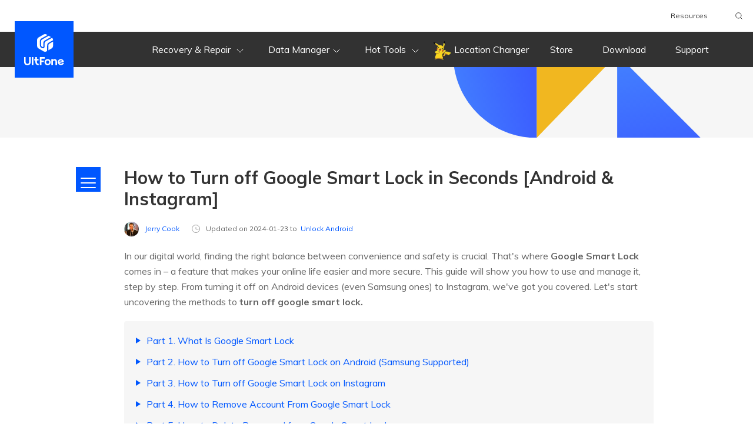

--- FILE ---
content_type: text/html; charset=utf-8
request_url: https://www.ultfone.com/unlock-android/turn-off-google-smart-lock.html
body_size: 19842
content:
<!doctype html>
<html lang="en">
  <head>
    <meta http-equiv="Content-Type" content="text/html; charset=utf-8" />
<meta name="renderer" content="webkit">
<meta http-equiv="x-ua-compatible" content="IE=Edge,chrome=1">
<meta http-equiv="Cache-Control" content="max-age=7200">
<meta http-equiv="last-modified" content="Thu, 22 Jan 2026 03:26:25 GMT">
<meta name="viewport" content="width=device-width,user-scalable=0,initial-scale=1,maximum-scale=1, minimum-scale=1" />
<title>How to Turn off Google Smart Lock on Android [in Seconds]</title>
<meta name="Keywords" content="turn off google smart lock, google smart lock turn off, how to disable google smart lock, how to turn off google smart lock, turn smart lock off, how to remove the google smart lock, how to turn off smart lock on android" />
<meta name="Description" content=" Explore methods to turn off Google Smart Lock on Android and other platforms. Unlock control over your digital security with step-by-step instructions on turning off smart lock." />
<link rel="dns-prefetch" href="//www.google-analytics.com" />
<link rel="dns-prefetch" href="//ajax.googleapis.com" />
<link rel="dns-prefetch" href="//s7.addthis.com" />
<link rel="dns-prefetch" href="//fonts.googleapis.com" />
<link rel="dns-prefetch" href="//www.googleadservices.com/" />
<link rel="dns-prefetch" href="//www.googletagmanager.com/" />
<link rel="dns-prefetch" href="//c.disquscdn.com/" />
<link rel="canonical" href="https://www.ultfone.com/unlock-android/turn-off-google-smart-lock.html" />
<link rel="shortcut icon" href="https://www.ultfone.com/ultfone.ico">
<link href="https://www.ultfone.com/assets/app.css" rel="stylesheet" media="all">
<style>
  header .header-pc .header-top{
    height:54px!important;
  }
  footer .change-reg:hover .reg-lst li a::after{
    background:none !important;
  }
  .container-bg {
    max-width: 1300px !important;
  }
  .pokemon-link {
    color: white;
  }

  .pokemon-link:hover {
    color: #0057FF !important;
  }
</style>
    <link rel="stylesheet" href="https://www.ultfone.com/assets/async/articlepage.css?v=1.0.2" type="text/css">
    <style>
      #arc-cont .download-banner {
        width: 100%;
      }
      @media(min-width: 992px) {

        #arc-cont .download-banner {
          padding: 85px !important;
          width: 860px;
        }
      }
      #arc-cont table td, #arc-cont table th {
        padding: 14px 18px !important;
      }
      @media (max-width: 769px) {
        #arc-cont table {
          overflow-x: scroll;
          max-width: 100vw;
          display: block;
        }
        #arc-cont table tbody{
          min-width: 600px;
          display: block;
        }
      }
    </style>
    <!-- 产品推荐模块需增加的样式 start -->
    <style>
      main #arc-wrap {
        max-width: 1621px;
      }
      main #arc-wrap .container-sm {
        max-width: 1621px;
      }
      #arc-wrap #arc-cont {
        margin: 0 40px;
        padding: 0;
        max-width: 900px;
      }
      @media (max-width: 1600px) {
        #arc-wrap #arc-cont {
          margin: 0 40px;
          padding: 0;
          max-width: 900px;
        }
      }
      #arc-wrap .product-recommend {
        max-width: 265px;
        padding: 16px 12px;
        display: none;
        gap: 24px;
        box-shadow: 0px 16px 40px 0px rgba(0, 0, 0, 0.0705882353);
      }
      @media (min-width: 1366px) {
        #arc-wrap .product-recommend {
          display: flex;
          flex-direction: column;
          align-items: center;
          position: sticky;
          top: 20px;
        }
      }
      #arc-wrap .product-recommend .name {
        font-weight: 600;
        font-size: 20px;
        line-height: 120%;
        text-align: center;
        color: #000000;
      }
      #arc-wrap .product-recommend .image {
        width: 80px;
      }
      #arc-wrap .product-recommend .info {
        font-weight: 400;
        font-size: 14px;
        line-height: 120%;
        text-align: center;
        color: #000000;
      }
      #arc-wrap .product-recommend .group-btn {
        margin: 0;
        display: flex;
        flex-direction: column;
        align-items: center;
        justify-content: center;
      }
      #arc-wrap .product-recommend .group-btn a {
        padding: 12px 16px;
      }
      #arc-wrap .product-recommend .group-btn a:last-child {
        margin-top: 2px;
        margin-bottom: 0;
      }
      #arc-wrap .product-recommend-ianygo {
        max-width: 265px;
        padding: 16px 12px;
        display: none;
        box-shadow: 0px 16px 40px 0px rgba(0, 0, 0, 0.0705882353);
      }
      @media (min-width: 1366px) {
        #arc-wrap .product-recommend-ianygo {
          display: flex;
          flex-direction: column;
          align-items: center;
          position: sticky;
          top: 20px;
        }
      }
      @media (min-width: 1700px) {
        #arc-wrap .product-recommend-ianygo {
          width: 280px;
          padding: 24px;
        }
      }
      #arc-wrap .product-recommend-ianygo .name {
        font-weight: 600;
        font-size: 20px;
        line-height: 120%;
        text-align: center;
        color: #000000;
        margin-bottom: 24px;
      }
      #arc-wrap .product-recommend-ianygo .image {
        width: 80px;
        margin-bottom: 24px;
      }
      @media (min-width: 1700px) {
        #arc-wrap .product-recommend-ianygo .image {
          width: 100px;
        }
      }
      #arc-wrap .product-recommend-ianygo .info {
        font-weight: 400;
        font-size: 14px;
        line-height: 120%;
        text-align: center;
        color: #000000;
        margin-bottom: 24px;
      }
      #arc-wrap .product-recommend-ianygo .group-btn {
        margin: 0;
        display: flex;
        flex-direction: column;
        justify-content: center;
        align-items: stretch;
        gap: 12px;
        margin-bottom: 12px;
      }
      #arc-wrap .product-recommend-ianygo .group-btn a {
        padding: 12px 16px;
        margin: 0;
        justify-content: center;
      }
      #arc-wrap .product-recommend-ianygo .group-btn a svg {
        width: 24px;
        height: 24px;
      }
      #arc-wrap .product-recommend-ianygo .change-sys {
        font-weight: 400;
        font-size: 14px;
        line-height: 120%;
        color: #6B6B6B;
      }
      #arc-wrap .product-recommend-ianygo .change-sys .text {
        margin-right: 8px;
      }
      #arc-wrap .product-recommend-ianygo .change-sys a {
        margin-right: 6px;
      }
      #arc-wrap .product-recommend-ianygo .change-sys a:last-child {
        margin-right: 0;
      }
      #arc-wrap .product-recommend-ianygo .change-sys a.active {
        color: #212121;
      }

      [data-sys=mac] .sys-android, [data-sys=mac] .sys-ios, [data-sys=mac] .sys-other, [data-sys=mac] .sys-win, [data-sys=mac] .sys-linux, [data-sys=win] .sys-android, [data-sys=win] .sys-ios, [data-sys=win] .sys-mac, [data-sys=win] .sys-linux, [data-sys=win] .sys-other, [data-sys=android] .sys-win, [data-sys=android] .sys-ios, [data-sys=android] .sys-mac, [data-sys=android] .sys-linux, [data-sys=android] .sys-other, [data-sys=ios] .sys-win, [data-sys=ios] .sys-android, [data-sys=ios] .sys-mac, [data-sys=ios] .sys-linux, [data-sys=ios] .sys-other, [data-sys=linux] .sys-win, [data-sys=linux] .sys-android, [data-sys=linux] .sys-mac, [data-sys=linux] .sys-ios, [data-sys=linux] .sys-other {
        display: none;
      }
    </style>
    <!-- 产品推荐模块需增加的样式 end -->
    <!-- 按钮样式 start -->
    <style>
      .group-btn .secure-btn:nth-of-type(1) .tp:after {
        background-image: url("data:image/svg+xml,%3Csvg width='24' height='24' viewBox='0 0 32 32' fill='white' stroke='none' xmlns='http://www.w3.org/2000/svg'%3E%3Cpath d='M0.011 16l-0.011-9.752 12-1.63v11.382zM14 4.328l15.996-2.328v14h-15.996zM30 18l-0.004 14-15.996-2.25v-11.75zM12 29.495l-11.99-1.644-0.001-9.851h11.991z'%3E%3C/path%3E%3C/svg%3E");
      }

      .group-btn .secure-btn:nth-of-type(2) .tp:after {
        background-image: url("data:image/svg+xml,%3Csvg width='24' height='24' viewBox='0 0 1024 1024' fill='white' stroke='none' xmlns='http://www.w3.org/2000/svg'%3E%3Cpath d='M605.8 102.4c-89 136.2-139.6 288-158.8 448.7h187.7a823.1 823.1 0 0 0-27.1 180.7c99.5-9.6 186.8-35.8 240-69.8l31.5 40.1c-73.3 42.8-168.5 70.7-271.5 81.2a715.3 715.3 0 0 0 12.7 103l.2.8c3.2 15.5 7 31 11.3 46.4H1024V102.4H605.8zm138.9 248.8h-53.3V228h53.3v123z'%3E%3C/path%3E%3Cpath d='M552.8 788.8l-.2-2c-134.4 5.2-279.4-20-401.6-81.2l25.3-40.1a659.9 659.9 0 0 0 43.2 18.4l2.1.8a702.2 702.2 0 0 0 81.8 25.8h.2l6.1 1.6 5.9 1.4 3.4.8 8.5 2 5 1 7 1.5 6.2 1.2 5.8 1.1 8.4 1.5 3.6.7A842.3 842.3 0 0 0 410 730l1.5.2c48 5.6 95.6 7 141 5 1.3-43 5.8-86.4 13.2-129.1H383.2l2.2-22.2.5-5 2.2-18.3.5-4 3-22c0-.7.2-1.2.3-1.8a1233.9 1233.9 0 0 1 6.5-39.8l1.4-7.9a1194 1194 0 0 1 3.5-17.3l2.8-13.5 1.2-5.3A1145 1145 0 0 1 545 102.4H0v831h572.9a689.7 689.7 0 0 1-20.1-144.6zM247.9 228h53.3v123h-53.3v-123z'%3E%3C/path%3E%3C/svg%3E");
        background-position: center !important;
      }

      .secure-btn .bt:before {
        background-image: url("data:image/svg+xml,%3Csvg width='17' height='17' viewBox='0 0 17 17' fill='none' xmlns='http://www.w3.org/2000/svg'%3E%3Cpath fill-rule='evenodd' clip-rule='evenodd' d='M15.5471 5.3C15.5471 10.5848 12.4848 13.6517 8.02356 15.86C3.5623 13.6517 0.5 10.5848 0.5 5.3C0.5 3.63088 0.823923 2.00144 1.48133 0.5C3.14829 2.08496 5.47234 3.05168 8.02356 3.06C10.5744 3.05168 12.8988 2.08496 14.5658 0.5C15.2229 2.00144 15.5471 3.63088 15.5471 5.3Z' stroke='%23666666' stroke-linecap='round' stroke-linejoin='round'/%3E%3Cpath d='M10.9224 6.12109L7.52991 9.42892L5.8335 7.77501' stroke='%23666666' stroke-linecap='round' stroke-linejoin='round'/%3E%3C/svg%3E");
        width: 17px;
        height: 17px;
        background-position: center;
      }
    </style>
    <!-- 按钮样式 end -->
    <script type="application/ld+json">
        {
          "@context":"https://schema.org",
          "@type":"Article",
          "isPartOf":{
            "@type": "WebPage",
            "@id":"https://www.ultfone.com/unlock-android/turn-off-google-smart-lock.html"
          },
          "author":{
            "@type": "Person",
            "name": "Jerry Cook",
            "url":""
          },
          "url": "https://www.ultfone.com/unlock-android/turn-off-google-smart-lock.html",
          "headline": " How to Turn off Google Smart Lock in Seconds [Android & Instagram]",
          "description": " Explore methods to turn off Google Smart Lock on Android and other platforms. Unlock control over your digital security with step-by-step instructions on turning off smart lock.",
          "datePublished": "2023-08-11T19:54:33+08:00",
          "dateModified": "2026-01-20T11:57:20+08:00",
          "mainEntityOfPage":{
            "@type": "WebPage",
            "@id":"https://www.ultfone.com/unlock-android/turn-off-google-smart-lock.html"
          },
          "publisher":{
            "@type": "Organization",
            "name": "UltFone",
            "logo": {
              "@type": "ImageObject",
              "url": "https://images.ultfone.com/logo.ico"
            }
          },
          "image": {
              "@type": "ImageObject",
              "url": "https://images.ultfone.com/article/toolkit/turn-off-google-smart-lock-on-android.jpg?w=230&h=249"
          }
        }
    </script>
    <script type="application/ld+json">
{
  "@context": "http://schema.org",
  "@type": "BreadcrumbList",
  "itemListElement": [
    {
      "@type": "ListItem",
      "position": 1, 
      "name": "Home",
      "item": "https://www.ultfone.com" 
    },
    {
      "@type": "ListItem",
      "position": 2,
      "name": "UltFone Android Unlock", 
      "item": "https://www.ultfone.com/toolkit-android-screen-unlock.html"
    },
    {
      "@type": "ListItem",
      "position": 3, 
      "name": " How to Turn off Google Smart Lock in Seconds [Android & Instagram]"
    }
  ]
}
    </script>
    <script type="application/ld+json">
  {
    "@context": "https://schema.org",
    "@type": "Corporation",
    "name": "UltFone",
    "url": "https://www.ultfone.com",
    "logo": "https://images.ultfone.com/logo.png",
    "sameAs": [
    "https://www.facebook.com/ultfone",
    "https://x.com/ultfone",
    "https://www.youtube.com/c/UltFoneOfficial"
    ]
  }
    </script>
    <!-- Google Tag Manager -->
<script>(function(w,d,s,l,i){w[l]=w[l]||[];w[l].push({'gtm.start':
new Date().getTime(),event:'gtm.js'});var f=d.getElementsByTagName(s)[0],
j=d.createElement(s),dl=l!='dataLayer'?'&l='+l:'';j.async=true;j.src=
'https://www.googletagmanager.com/gtm.js?id='+i+dl;f.parentNode.insertBefore(j,f);
})(window,document,'script','dataLayer','GTM-P2NKZVM');</script>
<!-- End Google Tag Manager -->
<script>(function(w,d,s,l,i){w[l]=w[l]||[];w[l].push({'gtm.start': new Date().getTime(),event:'gtm.js'});var f=d.getElementsByTagName(s)[0], j=d.createElement(s),dl=l!='dataLayer'?'&l='+l:'';j.async=true;j.src= 'https://www.googletagmanager.com/gtm.js?id='+i+dl;f.parentNode.insertBefore(j,f); })(window,document,'script','dataLayer','GTM-KDVZDL8');</script>
    <meta property="og:title" content="How to Turn off Google Smart Lock on Android [in Seconds]">
    <meta property="og:description" content=" Explore methods to turn off Google Smart Lock on Android and other platforms. Unlock control over your digital security with step-by-step instructions on turning off smart lock.">
    <meta property="og:image" content="https://images.ultfone.com/article/toolkit/turn-off-google-smart-lock-on-android.jpg?w=230&h=249">
    <meta property="og:url" content="https://www.ultfone.com/unlock-android/turn-off-google-smart-lock.html">
    <meta name="twitter:card" content="summary_large_image">
    <link rel ="image_src" href ="https://images.ultfone.com/article/toolkit/turn-off-google-smart-lock-on-android.jpg?w=230&h=249" />
    <meta property="og:locale" content="en-US" />
    <meta property="og:type" content="product" />
    <meta property="og:site_name" content="UltFone" />
    <meta property="og:image:secure_url" content="https://images.ultfone.com/article/toolkit/turn-off-google-smart-lock-on-android.jpg?w=230&h=249" />
    <meta property="og:image:width" content="800" />
    <meta property="og:image:height" content="300" />
    

  </head>
  <body data-page="article" data-plugins="countdown" data-dev="desktop" data-sys="win">

    <header>
  <div class="header-pc hidden-960">
    <div class="header-top bg-white relative">
      <div class="container container-bg h-100">
        <ul class="d-flex align-items-center justify-content-end flex-wrap h-100">
          <li><a href="https://www.ultfone.com/article.html" target="_blank">Resources</a></li>
          <!-- <li class="d-flex language">
<a class="relative" href="javascript:void(0)">English
<svg width="16px" height="16px" viewBox="0 0 24 24" version="1.1"
xmlns="http://www.w3.org/2000/svg" xmlns:xlink="http://www.w3.org/1999/xlink">

<title>web/dark/icon24/down</title>
<desc>Created with Sketch.</desc>
<g id="web/dark/icon24/down" stroke="none" stroke-width="1" fill="none"
fill-rule="evenodd">
<rect id="01" x="0" y="0" width="24" height="24"></rect>
<path
d="M16.2317787,8.3598156 C16.5853428,7.9355387 17.2159075,7.87821464 17.6401844,8.23177872 C18.0644613,8.5853428 18.1217854,9.2159075 17.7682213,9.6401844 L12.7682213,15.6401844 C12.3684262,16.1199385 11.6315738,16.1199385 11.2317787,15.6401844 L6.23177872,9.6401844 C5.87821464,9.2159075 5.9355387,8.5853428 6.3598156,8.23177872 C6.7840925,7.87821464 7.4146572,7.9355387 7.76822128,8.3598156 L12,13.4379501 L16.2317787,8.3598156 Z"
id="路径" fill="#666666" fill-rule="nonzero"></path>
</g>
</svg></a>
<ul class="language-list">
<li><a href="/">English</a></li>
</ul>
</li> -->

          <li class="ultfone-search">
            <form action="https://www.ultfone.com/search.html">
              <label>Please enter search content<input type="text" name="q" class="text" size="10" required=""
                                                       placeholder="iphone data recovery"></label>
              <input type="submit" class="search-btn" value="submit button">
              <svg xmlns="http://www.w3.org/2000/svg" width="16" height="16" viewBox="0 0 24 24">
                <g fill="none" fill-rule="evenodd" stroke="#323232" stroke-width="1.5" transform="translate(4 4)">
                  <path
                        d="M0,7.01243339 C0,7.97395389 0.186499023,8.88158247 0.559502664,9.73534636 C0.932506306,10.5891102 1.43398146,11.3309619 2.06394316,11.9609236 C2.69390487,12.5908853 3.43575654,13.0882161 4.28952043,13.4529307 C5.14328432,13.8176454 6.0509129,14 7.01243339,14 C7.97395389,14 8.88158247,13.8176454 9.73534636,13.4529307 C10.5891102,13.0882161 11.3309619,12.5908853 11.9609236,11.9609236 C12.5908853,11.3309619 13.0882161,10.5891102 13.4529307,9.73534636 C13.8176454,8.88158247 14,7.97395389 14,7.01243339 C14,6.0509129 13.8176454,5.14328432 13.4529307,4.28952043 C13.0882161,3.43575654 12.5908853,2.69390487 11.9609236,2.06394316 C11.3309619,1.43398146 10.5891102,0.932506306 9.73534636,0.559502664 C8.88158247,0.186499023 7.97395389,0 7.01243339,0 C6.0509129,0 5.14328432,0.186499023 4.28952043,0.559502664 C3.43575654,0.932506306 2.69390487,1.43398146 2.06394316,2.06394316 C1.43398146,2.69390487 0.932506306,3.43575654 0.559502664,4.28952043 C0.186499023,5.14328432 0,6.0509129 0,7.01243339 Z" />
                  <path stroke-linecap="round" stroke-linejoin="round" d="M12,12 L16,16" />
                </g>
              </svg>
            </form>
          </li>


        </ul>
      </div>
    </div>
    <div class="nav relative" style="z-index: 2;">
      <div class="container container-bg d-flex align-items-center h-100 relative">

        <a class="logo d-flex align-items-center justify-content-center relative" href="https://www.ultfone.com">
          <!--<img src="https://images.ultfone.com/activity/christmas-2023/icon-xmas-hat-2023.png" alt="xmas hat" style="position: absolute;width: 25px;height: auto;top: 14%;left: 28%;">-->
          <svg width="68" height="53" xmlns="http://www.w3.org/2000/svg">
            <path
                  d="M39.11 28.74l-.87.51a5.24 5.24 0 01-5.26 0L24.6 24.4A5.24 5.24 0 0122 19.87v-9.74c0-1.87 1-3.6 2.61-4.53L32.98.75a5.24 5.24 0 015.26 0l1.48.86-10.2 5.7c-1.92 1.09-2.89 3-2.89 5.6v3.7c0 3.37.5 5.23 2.5 6.5 3.25 2.06 5.64 1.05 5.64-2.15v-3.5-.34c0-2.26.18-3.62 1.48-4.45 1.33-.85 5.12-2.98 11.33-6.34a5.24 5.24 0 011.64 3.8v.24a177.52 177.52 0 00-7.73 4.36c-1.67 1.07-2.28 2.64-2.36 4.93a27.78 27.78 0 00-.02 1.56v7.52zm2.08-1.2v-6.32a88.59 88.59 0 00.01-1.48c.07-1.68.43-2.63 1.41-3.25.94-.6 3.15-1.85 6.6-3.74v7.12c0 1.87-.99 3.6-2.6 4.53l-5.42 3.14zm.63-24.71l3.79 2.2a244.82 244.82 0 00-10.48 5.88 4.83 4.83 0 00-2.15 2.58 13.9 13.9 0 00-.29 3.97v3.5c0 1.58-1.27 1.1-2.47.37-1.23-.75-1.5-2.01-1.5-4.72v-3.7c0-1.88.6-3.08 1.82-3.77l11.28-6.31zM19.11 42.16V39h2.62v3.16h2.84v2.66h-2.84v2.66c0 1.86 1.25 3.05 2.97 3.05h.03V53h-.03c-3.07 0-5.6-2.06-5.6-5.52v-2.66h-1.77v-2.66h1.78zM5.6 53C2.52 53 0 50.94 0 47.48V39h2.62v8.48c0 1.86 1.26 3.05 2.98 3.05 1.74 0 2.97-1.2 2.97-3.05V39h2.63v8.48c0 3.46-2.5 5.52-5.6 5.52zm7.4-.16V39h2.63v13.84H13zm21.97-11.18h-5.58v3.31h4.02v2.64H29.4v5.23h-2.62V39.02h8.2v2.64zm5 11.34a5.31 5.31 0 010-10.62 5.3 5.3 0 010 10.62zm.1-2.47c1.55 0 2.67-1.2 2.67-2.84 0-1.65-1.12-2.84-2.66-2.84-1.56 0-2.67 1.2-2.67 2.84 0 1.65 1.11 2.84 2.67 2.84zm11.66-8.15c2.52 0 4.22 2.03 4.22 4.71v5.75h-2.68v-5.69c0-1.38-.88-2.34-2.13-2.34-1.26 0-2.16.98-2.16 2.36v5.67h-2.62v-10.3h2.62v1.03a3.92 3.92 0 012.75-1.2zm13.75 6.29l2.2.7a5.86 5.86 0 01-5.3 3.42 5.37 5.37 0 01-5.28-5.32 5.29 5.29 0 0110.56-.2c0 .1.02.18 0 .27l-7.55 1.38a2.46 2.46 0 002.28 1.48c1.76 0 2.95-1.3 3.1-1.73zm-5.68-2.08l-.06.33 4.94-.89a2.72 2.72 0 00-2.62-1.52 2.6 2.6 0 00-2.26 2.08z"
                  fill="#FFF" fill-rule="evenodd" /></svg>

        </a>

        <ul class="left-nav d-flex align-items-center justify-content-center h-100">

          <li class="pro d-none align-items-center justify-content-center">
            <a href="javascript:void(0)" class="font-regular">
              7-in-1 Toolkit
              <svg width="24px" height="24px" viewBox="0 0 24 24" version="1.1" xmlns="http://www.w3.org/2000/svg"
                   xmlns:xlink="http://www.w3.org/1999/xlink">
                <title>web/gris/icon24/abajo</title>
                <desc>Creado con Sketch.</desc>
                <g id="web/gray/icon24/down" stroke="none" stroke-width="1" fill="none" fill-rule="evenodd">
                  <rect fill="none" x="0" y="0" width="24" height="24"></rect>
                  <polyline id="Path-3" stroke="#FFFFFF" stroke-linecap="round" stroke-linejoin="round"
                            points="7 10 12 15 17 10"></polyline>
                </g>
              </svg>
            </a>
            <div class="pro-link transition-linear">
              <div class="container container-bg">
                <div class="d-flex cont bg-white row-cols-4">
                  <div class="cell" style="border-right: none;">
                    <div class="sub d-flex align-items-center">
                      <svg width="24" height="24" xmlns="http://www.w3.org/2000/svg">
                        <g fill="none" fill-rule="evenodd">
                          <path d="M7 3h10a2 2 0 012 2v14a2 2 0 01-2 2H7a2 2 0 01-2-2V5c0-1.1.9-2 2-2z" stroke="#0057FF"
                                stroke-width="2" stroke-linecap="round" />
                          <path
                                d="M11.55 15.8l-.82.17a1.4 1.4 0 01-1.62-.93l-.24-.73c-.1-.3-.26-.57-.48-.8l-.53-.58a1.37 1.37 0 010-1.86l.53-.58c.22-.23.38-.5.48-.8l.24-.73a1.4 1.4 0 011.62-.93l.82.17c.3.06.6.06.9 0l.82-.17c.7-.15 1.4.25 1.62.93l.24.73c.1.3.26.57.48.8l.53.58c.48.53.48 1.33 0 1.86l-.53.58c-.22.23-.38.5-.48.8l-.24.73a1.4 1.4 0 01-1.62.93l-.82-.17c-.3-.06-.6-.06-.9 0zm.45-1.95c1.04 0 1.89-.83 1.89-1.85s-.85-1.85-1.89-1.85-1.89.83-1.89 1.85.85 1.85 1.89 1.85zM8.2 4h7.2v.4a1 1 0 01-1 1H9.2a1 1 0 01-1-1V4z"
                                fill="#0057FF" />
                        </g>
                      </svg>
                      <a href="https://www.ultfone.com/toolkit.html"><span class="title font-weight-bold">Ultfone Toolkit</span></a>
                      <svg width="47" height="19" style="margin-left: 4px;" xmlns="http://www.w3.org/2000/svg"><defs><linearGradient x1="0%" y1="50%" x2="100%" y2="50%" id="toolkitNew"><stop stop-color="#FFA269" offset="0%"/><stop stop-color="#FF612E" offset="100%"/></linearGradient></defs><g fill="none" fill-rule="evenodd"><path d="M8.22 0h35.25A3.53 3.53 0 0147 3.52v11.95A3.53 3.53 0 0143.48 19H8.23a3.53 3.53 0 01-3.53-3.53v-3.44L0 9.61l4.7-2.53V3.52A3.53 3.53 0 018.22 0z" fill="url(#toolkitNew)"/><text font-family="PingFangSC-Semibold, PingFang SC" font-size="12" font-weight="500" fill="#FFF"><tspan x="12" y="14">New</tspan></text></g></svg>
                    </div>
                    <ul>
                      <li><a class="relative"
                             href="https://www.ultfone.com/toolkit-ios-system-repair.html">iOS System Repair</a>
                      </li>
                      <li><a class="relative"
                             href="https://www.ultfone.com/toolkit-whatsapp-transfer.html">WhatsApp Transfer</a>
                      </li>
                    </ul>
                  </div>
                  <div class="cell" style="border-right: none;">
                    <ul style="margin-top: 42px;">
                      <li><a class="relative"
                             href="https://www.ultfone.com/toolkit-ios-screen-unlock.html">iOS Screen Unlock</a>
                      </li>
                      <li><a class="relative"
                             href="https://www.ultfone.com/toolkit-android-screen-unlock.html">Android Screen Unlock</a>
                      </li>
                    </ul>
                  </div>
                  <div class="cell" style="border-right: none;">
                    <ul style="margin-top: 42px;">
                      <li><a class="relative"
                             href="https://www.ultfone.com/toolkit-activation-unlock.html">Activation Unlock</a>
                      </li>
                      <li><a class="relative"
                             href="https://www.ultfone.com/toolkit-virtual-location.html">Virtual Location</a>
                      </li>
                    </ul>
                  </div>
                  <div class="cell">
                    <ul style="margin-top: 42px;">
                      <li><a class="relative"
                             href="https://www.ultfone.com/toolkit-android-system-repair.html">Android System Repair</a>
                      </li>
                    </ul>
                  </div>
                </div>
              </div>
            </div>
          </li>

          <li class="pro d-flex align-items-center justify-content-center">
            <a href="javascript:void(0)" class="font-regular">
              Recovery & Repair
              <svg width="24px" height="24px" viewBox="0 0 24 24" version="1.1" xmlns="http://www.w3.org/2000/svg"
                   xmlns:xlink="http://www.w3.org/1999/xlink">
                <title>web/gray/icon24/down</title>
                <desc>Created with Sketch.</desc>
                <g id="web/gray/icon24/down" stroke="none" stroke-width="1" fill="none" fill-rule="evenodd">
                  <rect fill="none" x="0" y="0" width="24" height="24"></rect>
                  <polyline id="Path-3" stroke="#FFFFFF" stroke-linecap="round" stroke-linejoin="round"
                            points="7 10 12 15 17 10"></polyline>
                </g>
              </svg>
            </a>
            <div class="pro-link transition-linear">
              <div class="container container-bg">
                <div class="d-flex cont bg-white row-cols-3">
                  <div class="cell">
                    <div class="sub d-flex align-items-center">
                      <svg width="24" height="24" xmlns="http://www.w3.org/2000/svg">
                        <g fill="none" fill-rule="evenodd">
                          <path d="M7 3h10a2 2 0 012 2v14a2 2 0 01-2 2H7a2 2 0 01-2-2V5c0-1.1.9-2 2-2z" stroke="#0057FF"
                                stroke-width="2" stroke-linecap="round" />
                          <path d="M8.2 4h7.2v.4a1 1 0 01-1 1H9.2a1 1 0 01-1-1V4z" fill="#0057FF" />
                        </g>
                      </svg>
                      <span class="title font-weight-bold">iOS/macOS Recover & Repair</span>
                    </div>
                    <ul>

                      <li>
                        <a class="relative" href="https://www.ultfone.com/ios-system-repair.html">
                          iOS System Repair<svg width="47" height="19" style="position: absolute;top:1px;margin-left:22px;" xmlns="http://www.w3.org/2000/svg"><defs><linearGradient x1="0%" y1="50%" x2="100%" y2="50%" id="header1svg"><stop stop-color="#FFA269" offset="0%"/><stop stop-color="#FF612E" offset="100%"/></linearGradient></defs><g fill="none" fill-rule="evenodd"><path d="M8.22 0h35.25A3.53 3.53 0 0147 3.52v11.95A3.53 3.53 0 0143.48 19H8.23a3.53 3.53 0 01-3.53-3.53v-3.44L0 9.61l4.7-2.53V3.52A3.53 3.53 0 018.22 0z" fill="url(#header1svg)"/><text font-family="PingFangSC-Semibold, PingFang SC" font-size="12" font-weight="500" fill="#FFF"><tspan x="12" y="14">Hot</tspan></text></g></svg> 
                        </a>
                      </li>
                      <li>
                        <a class="relative" href="https://www.ultfone.com/ios-data-recovery.html">
                          iOS Data Recovery
                        </a>
                      </li>
                      <li>
                        <a class="relative" href="https://www.ultfone.com/macos-repair.html">
                          macOS Repair<svg width="47" height="19" style="position: absolute;top:1px;margin-left:22px;" xmlns="http://www.w3.org/2000/svg"><defs><linearGradient x1="0%" y1="50%" x2="100%" y2="50%" id="header1svg"><stop stop-color="#FFA269" offset="0%"/><stop stop-color="#FF612E" offset="100%"/></linearGradient></defs><g fill="none" fill-rule="evenodd"><path d="M8.22 0h35.25A3.53 3.53 0 0147 3.52v11.95A3.53 3.53 0 0143.48 19H8.23a3.53 3.53 0 01-3.53-3.53v-3.44L0 9.61l4.7-2.53V3.52A3.53 3.53 0 018.22 0z" fill="url(#header1svg)"/><text font-family="PingFangSC-Semibold, PingFang SC" font-size="12" font-weight="500" fill="#FFF"><tspan x="12" y="14">Free</tspan></text></g></svg> 
                        </a>
                      </li>
                    </ul>
                  </div>
                  <div class="cell">
                    <div class="sub d-flex align-items-center">
                      <svg width="24" height="24" xmlns="http://www.w3.org/2000/svg">
                        <g fill="none" fill-rule="evenodd" stroke-linecap="round" stroke="#0057FF" stroke-width="2">
                          <path d="M5 3h14a2 2 0 012 2v9a2 2 0 01-2 2H5a2 2 0 01-2-2V5c0-1.1.9-2 2-2z" />
                          <path d="M9.97 16h4.06l2.74 3.37A1 1 0 0116 21H8a1 1 0 01-.77-1.63L9.97 16z"
                                stroke-linejoin="round" />
                        </g>
                      </svg>
                      <span class="title font-weight-bold">Computer Data</span>
                    </div>

                    <ul>
                      <li><a class="relative" href="https://www.ultfone.com/windows-data-recovery.html">
                        Windows Data Recovery
                        </a>
                      </li>
                      <li><a class="relative" href="https://www.ultfone.com/mac-data-recovery.html">
                        Mac Data Recovery
                        </a>
                      </li>
                    </ul>
                  </div>
                  <div class="cell">
                    <div class="sub d-flex align-items-center">
                      <svg width="24" height="24" xmlns="http://www.w3.org/2000/svg">
                        <g fill="none" fill-rule="evenodd">
                          <rect fill="#0057FF" x="9" y="17" width="6" height="2" rx="1" />
                          <path d="M7 3h10a2 2 0 012 2v14a2 2 0 01-2 2H7a2 2 0 01-2-2V5c0-1.1.9-2 2-2z" stroke="#0057FF"
                                stroke-width="2" stroke-linecap="round" />
                        </g>
                      </svg>
                      <span class="title font-weight-bold">Android Repair/Data</span>
                    </div>
                    <ul>
                      <li><a class="relative" href="https://www.ultfone.com/android-repair.html">Android System Repair</a></li>
                      <li><a class="relative" href="https://www.ultfone.com/android-data-recovery.html">Android Data
                        Recovery</a></li>

                    </ul>
                  </div>
                </div>
              </div>
            </div>
          </li>
          <li class="pro d-flex align-items-center justify-content-center">
            <a href="javascript:void(0)" class="font-regular">Data Manager<svg width="24px" height="24px"
                                                                               viewBox="0 0 24 24" version="1.1" xmlns="http://www.w3.org/2000/svg"
                                                                               xmlns:xlink="http://www.w3.org/1999/xlink">
              <title>web/gray/icon24/down</title>
              <desc>Created with Sketch.</desc>
              <g id="web/gray/icon24/down" stroke="none" stroke-width="1" fill="none" fill-rule="evenodd">
                <rect fill="none" x="0" y="0" width="24" height="24"></rect>
                <polyline id="Path-3" stroke="#FFFFFF" stroke-linecap="round" stroke-linejoin="round"
                          points="7 10 12 15 17 10"></polyline>
              </g>
              </svg></a>

            <div class="pro-link transition-linear">
              <div class="container container-bg">
                <div class="d-flex cont bg-white row-cols-3">
                  <div class="cell">
                    <div class="sub d-flex align-items-center">

                      <svg width="24" height="24" xmlns="http://www.w3.org/2000/svg">
                        <g fill="none" fill-rule="evenodd" stroke="#0057FF">
                          <path
                                d="M12 19.1c5.52 0 10-3.6 10-8.05C22 6.6 17.52 3 12 3S2 6.6 2 11.05c0 2.43 1.34 4.61 3.46 6.09.55.38-1.25 3.57-.6 3.85.43.19 3.29-2.5 3.76-2.36 1.06.3 2.2.47 3.38.47z"
                                stroke-width="2" stroke-linecap="round" stroke-linejoin="round" />
                          <path
                                d="M8 12a1 1 0 110-2 1 1 0 010 2zm4 0a1 1 0 110-2 1 1 0 010 2zm4 0a1 1 0 110-2 1 1 0 010 2z"
                                stroke-width=".5" fill="#0057FF" />
                        </g>
                      </svg>
                      <span class="title font-weight-bold">Data Transfer</span>
                    </div>
                    <ul>
                      <li><a class="relative"
                             href="https://www.ultfone.com/whatsapp-backup-restore-and-transfer.html">WhatsApp Transfer
                        <svg width="47" height="19" style="position: absolute;top:1px;margin-left:18px;" xmlns="http://www.w3.org/2000/svg"><defs><linearGradient x1="0%" y1="50%" x2="100%" y2="50%" id="header2svg"><stop stop-color="#FFA269" offset="0%"/><stop stop-color="#FF612E" offset="100%"/></linearGradient></defs><g fill="none" fill-rule="evenodd"><path d="M8.22 0h35.25A3.53 3.53 0 0147 3.52v11.95A3.53 3.53 0 0143.48 19H8.23a3.53 3.53 0 01-3.53-3.53v-3.44L0 9.61l4.7-2.53V3.52A3.53 3.53 0 018.22 0z" fill="url(#header2svg)"/><text font-family="PingFangSC-Semibold, PingFang SC" font-size="12" font-weight="500" fill="#FFF"><tspan x="12" y="14">Hot</tspan></text></g></svg></a>
                      </li>
                    </ul>
                    <ul>
                      <li style="margin-top:10px"><a class="relative"
                                                     href="https://www.ultfone.com/line-transfer-export-backup.html">LINE Transfer</a>
                      </li>
                    </ul>
                    <ul>
                      <li style="margin-top:10px"><a class="relative"
                                                     href="https://www.ultfone.com/phone-transfer.html">Phone Transfer
                        <svg width="47" height="19" style="position: absolute;top:1px;margin-left:18px;" xmlns="http://www.w3.org/2000/svg"><defs><linearGradient x1="0%" y1="50%" x2="100%" y2="50%" id="header2svg"><stop stop-color="#FFA269" offset="0%"/><stop stop-color="#FF612E" offset="100%"/></linearGradient></defs><g fill="none" fill-rule="evenodd"><path d="M8.22 0h35.25A3.53 3.53 0 0147 3.52v11.95A3.53 3.53 0 0143.48 19H8.23a3.53 3.53 0 01-3.53-3.53v-3.44L0 9.61l4.7-2.53V3.52A3.53 3.53 0 018.22 0z" fill="url(#header2svg)"/><text font-family="PingFangSC-Semibold, PingFang SC" font-size="12" font-weight="500" fill="#FFF"><tspan x="12" y="14">New</tspan></text></g></svg></a>
                      </li>
                    </ul>

                  </div>
                  <div class="cell">
                    <div class="sub d-flex align-items-center">
                      <svg width="24" height="24" xmlns="http://www.w3.org/2000/svg">
                        <g fill="none" fill-rule="evenodd">
                          <path d="M7 3h10a2 2 0 012 2v14a2 2 0 01-2 2H7a2 2 0 01-2-2V5c0-1.1.9-2 2-2z" stroke="#0057FF"
                                stroke-width="2" stroke-linecap="round" />
                          <path
                                d="M11.55 15.8l-.82.17a1.4 1.4 0 01-1.62-.93l-.24-.73c-.1-.3-.26-.57-.48-.8l-.53-.58a1.37 1.37 0 010-1.86l.53-.58c.22-.23.38-.5.48-.8l.24-.73a1.4 1.4 0 011.62-.93l.82.17c.3.06.6.06.9 0l.82-.17c.7-.15 1.4.25 1.62.93l.24.73c.1.3.26.57.48.8l.53.58c.48.53.48 1.33 0 1.86l-.53.58c-.22.23-.38.5-.48.8l-.24.73a1.4 1.4 0 01-1.62.93l-.82-.17c-.3-.06-.6-.06-.9 0zm.45-1.95c1.04 0 1.89-.83 1.89-1.85s-.85-1.85-1.89-1.85-1.89.83-1.89 1.85.85 1.85 1.89 1.85zM8.2 4h7.2v.4a1 1 0 01-1 1H9.2a1 1 0 01-1-1V4z"
                                fill="#0057FF" />
                        </g>
                      </svg>
                      <span class="title font-weight-bold">iOS Management</span>
                    </div>
                    <ul>
                      <li><a class="relative" href="https://www.ultfone.com/ios-data-manager.html">iOS Data Manager</a>
                      </li>
                    </ul>
                  </div>

                </div>
              </div>
            </div>

          </li>

          <li class="pro d-flex align-items-center justify-content-center">
            <a href="javascript:void(0)" class="font-regular">
              Hot Tools
              <svg width="24px" height="24px" viewBox="0 0 24 24" version="1.1" xmlns="http://www.w3.org/2000/svg"
                   xmlns:xlink="http://www.w3.org/1999/xlink">
                <title>web/gray/icon24/down</title>
                <desc>Created with Sketch.</desc>
                <g id="web/gray/icon24/down" stroke="none" stroke-width="1" fill="none" fill-rule="evenodd">
                  <rect fill="none" x="0" y="0" width="24" height="24"></rect>
                  <polyline id="Path-3" stroke="#FFFFFF" stroke-linecap="round" stroke-linejoin="round"
                            points="7 10 12 15 17 10"></polyline>
                </g>
              </svg>
            </a>
            <div class="pro-link transition-linear">
              <div class="container container-bg">
                <div class="d-flex cont bg-white row-cols-3">
                  <div class="cell">
                    <div class="sub d-flex align-items-center">
                      <svg width="24" height="24" xmlns="http://www.w3.org/2000/svg">
                        <g transform="rotate(-45 10.41 3.55)" stroke="#0057FF" stroke-width="2" fill="none"
                           fill-rule="evenodd" stroke-linecap="round">
                          <circle cx="4.5" cy="4.5" r="4.5" />
                          <path d="M4.5 9v12M8 21H5M8 17H5" />
                        </g>
                      </svg>
                      <span class="title font-weight-bold"> Unlock </span>
                    </div>
                    <ul>
                      <li>
                        <a class="relative" href="https://www.ultfone.com/toolkit-ios-screen-unlock.html">
                          iPhone Unlock
                          <svg width="47" height="19" style="position: absolute;margin-left: 22px;" xmlns="http://www.w3.org/2000/svg"><defs><linearGradient x1="0%" y1="50%" x2="100%" y2="50%" id="headerhot"><stop stop-color="#FFA269" offset="0%"/><stop stop-color="#FF612E" offset="100%"/></linearGradient></defs><g fill="none" fill-rule="evenodd"><path d="M8.22 0h35.25A3.53 3.53 0 0147 3.52v11.95A3.53 3.53 0 0143.48 19H8.23a3.53 3.53 0 01-3.53-3.53v-3.44L0 9.61l4.7-2.53V3.52A3.53 3.53 0 018.22 0z" fill="url(#headerhot)"/><text font-family="PingFangSC-Semibold, PingFang SC" font-size="12" font-weight="500" fill="#FFF"><tspan x="12" y="14">Hot</tspan></text></g></svg>
                        </a>

                      </li>                      

                      <li>
                        <a class="relative" href="https://www.ultfone.com/toolkit-android-screen-unlock.html">
                          Android Unlock
                          <svg width="47" height="19" style="position: absolute;margin-left: 22px" xmlns="http://www.w3.org/2000/svg"><defs><linearGradient x1="0%" y1="50%" x2="100%" y2="50%" id="headerhot"><stop stop-color="#FFA269" offset="0%"/><stop stop-color="#FF612E" offset="100%"/></linearGradient></defs><g fill="none" fill-rule="evenodd"><path d="M8.22 0h35.25A3.53 3.53 0 0147 3.52v11.95A3.53 3.53 0 0143.48 19H8.23a3.53 3.53 0 01-3.53-3.53v-3.44L0 9.61l4.7-2.53V3.52A3.53 3.53 0 018.22 0z" fill="url(#headerhot)"/><text font-family="PingFangSC-Semibold, PingFang SC" font-size="12" font-weight="500" fill="#FFF"><tspan x="12" y="14">Hot</tspan></text></g></svg>
                        </a>

                      </li>                      

                      <li>
                        <a class="relative" href="https://www.ultfone.com/iphone-backup-unlocker.html">
                          iPhone Backup Unlock
                        </a>
                      </li>
                      <li>
                        <a class="relative" href="https://www.ultfone.com/activation-unlocker.html">
                          iCloud Activation Unlock
                        </a>
                      </li>
                    </ul>
                  </div>
                  <div class="cell">
                    <div class="sub d-flex align-items-center">
                      <svg width="24px" height="24px" viewBox="0 0 24 24" version="1.1"
                           xmlns="http://www.w3.org/2000/svg" xmlns:xlink="http://www.w3.org/1999/xlink">
                        <g id="icon24/menu-copy-4" stroke="none" stroke-width="1" fill="none" fill-rule="evenodd"
                           stroke-linecap="round" stroke-linejoin="round">
                          <polygon id="矩形" stroke="#0057FF" stroke-width="2"
                                   transform="translate(11.899495, 8.899495) rotate(-315.000000) translate(-11.899495, -8.899495) "
                                   points="7.86934342 4.86934342 18.8994949 1.89949494 15.9296465 12.9296465 4.89949494 15.8994949">
                          </polygon>
                          <polyline id="路径" stroke="#0057FF" stroke-width="2"
                                    transform="translate(11.899495, 14.399495) rotate(-315.000000) translate(-11.899495, -14.399495) "
                                    points="14.4468311 8.59836668 18.8994949 7.39949494 15.9296465 18.4296465 4.89949494 21.3994949 6.05600399 17.104168">
                          </polyline>
                        </g>
                      </svg>
                      <span class="title font-weight-bold"> Others </span>
                    </div>
                    <ul>
                      <li>
                        <a class="relative" href="https://www.ultfone.com/ios-location-changer.html">
                          iOS Location Changer
                          <svg width="47" height="19" style="position: absolute;margin-left: 22px" xmlns="http://www.w3.org/2000/svg"><defs><linearGradient x1="0%" y1="50%" x2="100%" y2="50%" id="headerhot"><stop stop-color="#FFA269" offset="0%"/><stop stop-color="#FF612E" offset="100%"/></linearGradient></defs><g fill="none" fill-rule="evenodd"><path d="M8.22 0h35.25A3.53 3.53 0 0147 3.52v11.95A3.53 3.53 0 0143.48 19H8.23a3.53 3.53 0 01-3.53-3.53v-3.44L0 9.61l4.7-2.53V3.52A3.53 3.53 0 018.22 0z" fill="url(#headerhot)"/><text font-family="PingFangSC-Semibold, PingFang SC" font-size="12" font-weight="500" fill="#FFF"><tspan x="12" y="14">Hot</tspan></text></g></svg>
                        </a>

                      </li>
                      <li>
                        <a class="relative" href="https://www.ultfone.com/ios-downgrade-tool.html">
                          iOS Downgrade Tool
                        </a>
                      </li>
                      <li>
                        <a class="relative" href="https://www.ultfone.com/samsung-frp-bypass-tool.html">
                          Samsung FRP Bypass Tool
                        </a>
                      </li>  
                      <li>
                        <a class="relative" href="https://pixpretty.tenorshare.ai/?utm_source=ultfone.com&utm_medium=social&utm_campaign=pixpretty+ai&utm_term=ultfone.com20251112" target="_blank">
                          Pixpretty AI Photo Editor
                        </a>
                      </li>
                      <li>
                        <a class="relative" href="https://www.ultfone.com/toolkit.html">
                          UltFone Toolkit
                        </a>
                      </li>
                    </ul>
                  </div>

                </div>
              </div>
            </div>

          </li>
          <li class=" d-flex align-items-center">
            <a class="px-0 text-decoration-none pokemon-link"
               href="https://www.ultfone.com/ios-location-changer.html?linksource=carousel20260105">
              <img width="32" src="https://images.ultfone.com/home/pokemon-icon.webp" alt="Pokemon">
              <span>Location Changer</span>
            </a>
          </li>
        </ul>

        <ul class="right-nav d-flex align-items-center justify-content-center h-100">
          <li> <a href="https://www.ultfone.com/store.html">Store</a> </li>
          <li><a href="https://www.ultfone.com/download.html">Download</a></li>
          <li><a href="https://www.ultfone.com/support/support.html">Support</a></li>

          <li>
            <a href="https://www.ultfone.com/holiday-sales.html" class="nav-link nav-cart pt-2">
              <div class="d-none">
                <picture>
                  <source type="image/webp" class="lozad"
                          srcset="https://www.ultfone.com/images/icon/timg.svg"
                          data-srcset="https://images.ultfone.com/activity/black-friday-2023/bf-2023-head-pic.webp">
                  <img class="lozad img-fluid" style="width: 95px;" src="https://www.ultfone.com/images/icon/timg.svg"
                       data-src="https://images.ultfone.com/activity/black-friday-2023/bf-2023-head-pic.png"
                       alt="uf black friday 2023">
                </picture>
              </div>
            </a>
          </li>
        </ul>

      </div>

    </div>

  </div>

  <div class="header-mb text-white hidden block-960">
    <div class="container container-bg">
      <div class="d-flex align-items-center justify-content-between mb-nav" style="height: 60px;">
        <a class="mb-logo d-flex align-items-center justify-content-center" href="https://www.ultfone.com/" style="padding: 12px;">
          <!--<img src="https://images.ultfone.com/activity/christmas-2023/icon-xmas-hat-2023.png" alt="xmas hat" style="position: absolute;width: 22px;height: auto;top: 5%;left: 7.5%;">-->
          <svg width="48" viewBox="0 0 68 53" xmlns="http://www.w3.org/2000/svg">
            <path
                  d="M39.11 28.74l-.87.51a5.24 5.24 0 01-5.26 0L24.6 24.4A5.24 5.24 0 0122 19.87v-9.74c0-1.87 1-3.6 2.61-4.53L32.98.75a5.24 5.24 0 015.26 0l1.48.86-10.2 5.7c-1.92 1.09-2.89 3-2.89 5.6v3.7c0 3.37.5 5.23 2.5 6.5 3.25 2.06 5.64 1.05 5.64-2.15v-3.5-.34c0-2.26.18-3.62 1.48-4.45 1.33-.85 5.12-2.98 11.33-6.34a5.24 5.24 0 011.64 3.8v.24a177.52 177.52 0 00-7.73 4.36c-1.67 1.07-2.28 2.64-2.36 4.93a27.78 27.78 0 00-.02 1.56v7.52zm2.08-1.2v-6.32a88.59 88.59 0 00.01-1.48c.07-1.68.43-2.63 1.41-3.25.94-.6 3.15-1.85 6.6-3.74v7.12c0 1.87-.99 3.6-2.6 4.53l-5.42 3.14zm.63-24.71l3.79 2.2a244.82 244.82 0 00-10.48 5.88 4.83 4.83 0 00-2.15 2.58 13.9 13.9 0 00-.29 3.97v3.5c0 1.58-1.27 1.1-2.47.37-1.23-.75-1.5-2.01-1.5-4.72v-3.7c0-1.88.6-3.08 1.82-3.77l11.28-6.31zM19.11 42.16V39h2.62v3.16h2.84v2.66h-2.84v2.66c0 1.86 1.25 3.05 2.97 3.05h.03V53h-.03c-3.07 0-5.6-2.06-5.6-5.52v-2.66h-1.77v-2.66h1.78zM5.6 53C2.52 53 0 50.94 0 47.48V39h2.62v8.48c0 1.86 1.26 3.05 2.98 3.05 1.74 0 2.97-1.2 2.97-3.05V39h2.63v8.48c0 3.46-2.5 5.52-5.6 5.52zm7.4-.16V39h2.63v13.84H13zm21.97-11.18h-5.58v3.31h4.02v2.64H29.4v5.23h-2.62V39.02h8.2v2.64zm5 11.34a5.31 5.31 0 010-10.62 5.3 5.3 0 010 10.62zm.1-2.47c1.55 0 2.67-1.2 2.67-2.84 0-1.65-1.12-2.84-2.66-2.84-1.56 0-2.67 1.2-2.67 2.84 0 1.65 1.11 2.84 2.67 2.84zm11.66-8.15c2.52 0 4.22 2.03 4.22 4.71v5.75h-2.68v-5.69c0-1.38-.88-2.34-2.13-2.34-1.26 0-2.16.98-2.16 2.36v5.67h-2.62v-10.3h2.62v1.03a3.92 3.92 0 012.75-1.2zm13.75 6.29l2.2.7a5.86 5.86 0 01-5.3 3.42 5.37 5.37 0 01-5.28-5.32 5.29 5.29 0 0110.56-.2c0 .1.02.18 0 .27l-7.55 1.38a2.46 2.46 0 002.28 1.48c1.76 0 2.95-1.3 3.1-1.73zm-5.68-2.08l-.06.33 4.94-.89a2.72 2.72 0 00-2.62-1.52 2.6 2.6 0 00-2.26 2.08z"
                  fill="#FFF" fill-rule="evenodd" /></svg>
        </a>

        <div id="bread-ico" class="bread-ico"><span class="lines"></span></div>
      </div>
    </div>
    <ul class="menu-list bg-white text-black">
      <li>
        <a href="javascript:void(0)" class="pro-list">Recovery & Repair
          <svg viewBox="0 0 32 32" width="16" height="16" fill="none" stroke="currentcolor" stroke-linecap="round"
               stroke-linejoin="round" stroke-width="4">
            <path d="M27 12 L16 24 5 12" />
          </svg>
        </a>
        <ul class="hidden bg-light">
          <li>
            <span class="sub font-weight-bold">iOS/macOS Recovery & Repair</span>
            <ul>
              <li><a href="https://www.ultfone.com/ios-system-repair.html">iOS System Repair </a></li>
              <li><a href="https://www.ultfone.com/ios-data-recovery.html">iOS Data Recovery</a></li>
              <li><a href="https://www.ultfone.com/macos-repair.html">macOS Repair </a></li>
            </ul>
          </li>
          <li>
            <span class="sub font-weight-bold">Computer Data</span>
            <ul>
              <li><a href="https://www.ultfone.com/windows-data-recovery.html">Windows Data Recovery</a></li>
              <li><a href="https://www.ultfone.com/mac-data-recovery.html">Mac Data Recovery</a></li>
            </ul>
          </li>

          <li>
            <span class="sub font-weight-bold">Android Data</span>
            <ul>
              <li><a href="https://www.ultfone.com/android-data-recovery.html">Android Data Recovery</a></li>
              <li><a href="https://www.ultfone.com/android-repair.html">Android System Repair</a></li>
            </ul>
          </li>
        </ul>
      </li>

      <li>
        <a href="javascript:void(0)" class="pro-list">Data Manager
          <svg viewBox="0 0 32 32" width="16" height="16" fill="none" stroke="currentcolor" stroke-linecap="round"
               stroke-linejoin="round" stroke-width="4">
            <path d="M27 12 L16 24 5 12" />
          </svg>
        </a>
        <ul class="hidden bg-light">
          <li>
            <span class="sub font-weight-bold">Data Manager</span>
            <ul>
              <li><a href="https://www.ultfone.com/whatsapp-backup-restore-and-transfer.html">WhatsApp Transfer</a></li>
            </ul>
          </li>
          <li>
            <span class="sub font-weight-bold">iOS Management</span>
            <ul>
              <li><a href="https://www.ultfone.com/ios-data-manager.html">iOS Data Manager</a></li>
            </ul>
          </li>

        </ul>
      </li>
      <li class="d-none">
        <a href="javascript:void(0)" class="pro-list">7-in-1 Toolkit
          <svg viewBox="0 0 32 32" width="16" height="16" fill="none" stroke="currentcolor" stroke-linecap="round"
               stroke-linejoin="round" stroke-width="4">
            <path d="M27 12 L16 24 5 12" />
          </svg>
        </a>
        <ul class="hidden bg-light">
          <li>
            <a href="https://www.ultfone.com/toolkit.html"><span class="sub font-weight-bold">Ultfone Toolkit</span></a>
            <ul>
              <li><a href="https://www.ultfone.com/toolkit-ios-system-repair.html">iOS System Repair</a></li>
              <li><a href="https://www.ultfone.com/toolkit-whatsapp-transfer.html">WhatsApp Transfer</a></li>
              <li><a href="https://www.ultfone.com/toolkit-ios-screen-unlock.html">iOS Screen Unlock</a></li>
              <li><a href="https://www.ultfone.com/toolkit-android-screen-unlock.html">Android Screen Unlock</a></li>
              <li><a href="https://www.ultfone.com/toolkit-activation-unlock.html">Activation Unlock</a></li>
              <li><a href="https://www.ultfone.com/toolkit-virtual-location.html">Virtual Location</a></li>
              <li><a href="https://www.ultfone.com/toolkit-android-system-repair.html">Android System Repair</a></li>
            </ul>
          </li>
        </ul>
      </li>
      <li>
        <a href="javascript:void(0)" class="pro-list">Hot Tools
          <svg viewBox="0 0 32 32" width="16" height="16" fill="none" stroke="currentcolor" stroke-linecap="round"
               stroke-linejoin="round" stroke-width="4">
            <path d="M27 12 L16 24 5 12" />
          </svg>
        </a>
        <ul class="hidden bg-light">
          <li>
            <span class="sub font-weight-bold">Unlock</span>
            <ul>
              <li><a href="https://www.ultfone.com/toolkit-ios-screen-unlock.html">iPhone Unlock</a></li>
              <li><a href="https://www.ultfone.com/toolkit-android-screen-unlock.html">Android Unlock</a></li>
              <li><a href="https://www.ultfone.com/iphone-backup-unlocker.html">iPhone Backup Unlock</a></li>
              <li>
                <a href="https://www.ultfone.com/activation-unlocker.html">
                  iCloud Activation Unlock
                </a>
              </li>
            </ul>
          </li>
          <li>
            <span class="sub font-weight-bold">Others</span>
            <ul>
              <li>
                <a class="relative" href="https://www.ultfone.com/ios-location-changer.html">iOS Location Changer</a>
              </li>
              <li><a href="https://www.ultfone.com/ios-downgrade-tool.html">iOS Downgrade Tool</a></li>
              <li><a href="https://www.ultfone.com/samsung-frp-bypass-tool.html">Samsung FRP Bypass Tool</a></li>

            </ul>
          </li>

        </ul>
      </li>
      <li><a href="https://www.ultfone.com/store.html">Store</a> </li>
      <li><a href="https://www.ultfone.com/support/support.html">Support</a></li>
      <li><a href="https://www.ultfone.com/article.html">Resources</a></li>
      <li>
        <a href="https://www.ultfone.com/holiday-sales.html" class="nav-link nav-cart pt-2">
          <div class="d-none">
            <picture>
              <source type="image/webp" class="lozad"
                      srcset="https://www.ultfone.com/images/icon/timg.svg"
                      data-srcset="https://images.ultfone.com/activity/black-friday-2023/bf-2023-head-pic.webp">
              <img class="lozad img-fluid" style="width: 95px;" src="https://www.ultfone.com/images/icon/timg.svg"
                   data-src="https://images.ultfone.com/activity/black-friday-2023/bf-2023-head-pic.png"
                   alt="uf black friday 2023">
            </picture>
          </div>
        </a>
      </li>
      <li class="ultfone-search">
        <form action="https://www.ultfone.com/search.html">
          <label>Please enter search content<input type="text" name="q" class="text" size="10" required=""
                                                   placeholder="iphone data recovery"></label>
          <input type="submit" class="search-btn" value="submit button">
          <svg xmlns="http://www.w3.org/2000/svg" width="16" height="16" viewBox="0 0 24 24">
            <g fill="none" fill-rule="evenodd" stroke="#323232" stroke-width="1.5" transform="translate(4 4)">
              <path
                    d="M0,7.01243339 C0,7.97395389 0.186499023,8.88158247 0.559502664,9.73534636 C0.932506306,10.5891102 1.43398146,11.3309619 2.06394316,11.9609236 C2.69390487,12.5908853 3.43575654,13.0882161 4.28952043,13.4529307 C5.14328432,13.8176454 6.0509129,14 7.01243339,14 C7.97395389,14 8.88158247,13.8176454 9.73534636,13.4529307 C10.5891102,13.0882161 11.3309619,12.5908853 11.9609236,11.9609236 C12.5908853,11.3309619 13.0882161,10.5891102 13.4529307,9.73534636 C13.8176454,8.88158247 14,7.97395389 14,7.01243339 C14,6.0509129 13.8176454,5.14328432 13.4529307,4.28952043 C13.0882161,3.43575654 12.5908853,2.69390487 11.9609236,2.06394316 C11.3309619,1.43398146 10.5891102,0.932506306 9.73534636,0.559502664 C8.88158247,0.186499023 7.97395389,0 7.01243339,0 C6.0509129,0 5.14328432,0.186499023 4.28952043,0.559502664 C3.43575654,0.932506306 2.69390487,1.43398146 2.06394316,2.06394316 C1.43398146,2.69390487 0.932506306,3.43575654 0.559502664,4.28952043 C0.186499023,5.14328432 0,6.0509129 0,7.01243339 Z" />
              <path stroke-linecap="round" stroke-linejoin="round" d="M12,12 L16,16" />
            </g>
          </svg>
        </form>
      </li>
    </ul>
  </div>
</header>
<aside>
  <svg display="none" version="1.1" xmlns="http://www.w3.org/2000/svg">
    <symbol id="close-path" viewBox="0 0 24 24" fill="currentColor">
      <path d="M11 11V6a1 1 0 0 1 2 0v5h5a1 1 0 0 1 0 2h-5v5a1 1 0 0 1-2 0v-5H6a1 1 0 0 1 0-2h5z"></path>
    </symbol>
    <symbol id="mac-path" viewBox="0 0 24 24" fill="currentColor">
      <path d="M8.79 13.55c0-2.312.923-5.246 2.409-7.657.733-1.189 1.54-2.154 2.379-2.86L2 3v17.968h11.234v-6.793H8.79v-.626zM7.185 9.792a.746.746 0 0 1-.74.751.746.746 0 0 1-.741-.75V7.54c0-.415.331-.752.74-.752.41 0 .741.337.741.752v2.253zM22 3l-5.984.032c-2.825.86-5.68 5.998-5.968 9.891h4.421v8.045L22 21V3zm-3.704 6.793a.746.746 0 0 1-.74.751.746.746 0 0 1-.741-.75V7.54c0-.415.331-.752.74-.752.41 0 .741.337.741.752v2.253z" />
    </symbol>
    <symbol id="win-path" viewBox="0 0 24 24" fill="currentColor">
      <path d="M11 11.467V3.675l-8 1.34v6.452h8zm1 1.066v7.959L21 22v-9.467h-9zm0-1.066h9V2l-9 1.506v7.961zm-1 1.066H3v6.452l8 1.34v-7.792z" />
    </symbol>
  </svg>
</aside>
    <!--Christmas&New Year activity start-->

    <aside>

      <svg display="none" version="1.1" xmlns="http://www.w3.org/2000/svg">
        <symbol id="ios-path" viewBox="0 0 24 24" fill="currentColor">
          <path
                d="M19.8135 20.9986C18.8176 22.4865 17.7617 23.9384 16.1538 23.9624C14.5459 23.9984 14.0299 23.0145 12.206 23.0145C10.3702 23.0145 9.80619 23.9384 8.28229 23.9984C6.71039 24.0584 5.52247 22.4145 4.51454 20.9626C2.46268 17.9988 0.890782 12.5392 3.00264 8.86741C4.04657 7.04353 5.91845 5.89161 7.94631 5.85561C9.48221 5.83161 10.9461 6.89954 11.8941 6.89954C12.83 6.89954 14.6059 5.61563 16.4657 5.80761C17.2457 5.84361 19.4295 6.11959 20.8335 8.18346C20.7255 8.25545 18.2296 9.71935 18.2536 12.7552C18.2896 16.3789 21.4334 17.5908 21.4694 17.6028C21.4334 17.6868 20.9654 19.3307 19.8135 20.9986ZM12.962 1.79988C13.8379 0.803946 15.2898 0.0479968 16.4897 0C16.6457 1.40391 16.0818 2.81981 15.2418 3.82775C14.4139 4.84768 13.046 5.63962 11.7021 5.53163C11.5221 4.15172 12.194 2.71182 12.962 1.79988Z"
                fill="currentColor"></path>
        </symbol>
      </svg>
    </aside>


    
                        
    <main>
      <div id="arc-banner" class="bg-blue bg-patten text-center text-white">
        <div class="container container-sm">

        </div>
      </div>
      <div id="arc-wrap">
        <div class="container container-sm flexible flex-align-start flex-justify-center">
          <div id="arc-sidebar"><div class="title">Unlock Android</div>
<ul>
    <li> <a  class="sub">Remove FRP Lock/Google Account</a>
    <ul>
       <li><a href="https://www.ultfone.com/unlock-android/oneplus-nord-frp-bypass.html">Bypass Oneplus Nord FRP</a></li>  
       <li><a href="https://www.ultfone.com/unlock-android/redmi-9a-frp-unlock-tool.html">Best Redmi 9A FRP Unlock Tool</a></li>
      <li><a href="https://www.ultfone.com/unlock-android/samsung-frp-bypass.html">Samsung Galaxy Note 10 plus FRP bypass</a></li>  
      <li><a href="https://www.ultfone.com/unlock-android/lg-bypass-google-account-without-computer.html">LG bypass Google account without computer</a></li>  
      <li><a href="https://www.ultfone.com/unlock-android/how-to-bypass-verify-pin-after-factory-reset.html">Bypass verify pin after factory reset</a></li>
      <li><a href="https://www.ultfone.com/unlock-android/how-to-bypass-google-account-verification-after-reset.html">Bypass Google account verification after reset</a></li>   
      <li><a href="https://www.ultfone.com/android/google-play-services-account-action-required.html">Google play services account action required</a></li>  
    </ul>
  </li>  
  
  
    <li> <a  class="sub">Android Unlock & Reset</a>
    <ul>
      <li><a href="https://www.ultfone.com/unlock-android/master-code-to-unlock-any-phone.html">Master code to unlock any phone</a></li>  
      <li><a href="https://www.ultfone.com/unlock-android/universal-unlock-pin-for-android-without-losing-data.html">Universal unlock pin for Android without losing data</a></li>      
      <li><a href="https://www.ultfone.com/unlock-android/secret-code-to-unlock-android-phone-password.html">Secret code to unlock Android phone password</a></li> 
      
       
     
  
      
      <li><a href="https://www.ultfone.com/unlock-android/how-to-bypass-android-lock-screen-using-camera.html">Bypass Android lock screen using camera</a></li>    
      <li><a href="https://www.ultfone.com/unlock-android/how-to-factory-reset-android-without-password.html">Factory reset Android without password</a></li>
      <li><a href="https://www.ultfone.com/unlock-android/unlock-home-screen.html">Unlock home screen</a></li>
      <li><a href="https://www.ultfone.com/android/hard-reset-for-android-phone.html">Hard reset for Android phone</a></li>  
      <li><a href="https://www.ultfone.com/unlock-android/how-to-unlock-fingerprint-password.html">Unlock fingerprint password</a></li>  
    </ul>
  </li> 
  

    <li> <a  class="sub">Samsung Unlock & Reset</a>
    <ul>
       <li><a href="https://www.ultfone.com/unlock-android/too-many-incorrect-unlock-attempts-samsung.html">Bypass Samsung Too Many Incorrect Unlock Attempts</a></li>
          <li><a href="https://www.ultfone.com/unlock-android/factory-reset-samsung-a10-without-password.html">Factory Reset Samsung A10 Without Password</a></li>
      <li><a href="https://www.ultfone.com/android/samsung-factory-reset-code.html">Samsung factory reset code</a></li> 
    </ul>
  </li>   
  
    <li> <a  class="sub">Motorola Unlock & Reset</a>
    <ul> 
      <li><a href="https://www.ultfone.com/android/motorola-default-pin-code.html">Motorola default pin code</a></li>  
      <li><a href="https://www.ultfone.com/fix-android/how-to-unlock-a-motorola-phone-without-password.html">3 proven ways to unlock Motorola</a></li>
      <li><a href="https://www.ultfone.com/android/how-to-factory-reset-a-motorola-phone-that-is-locked.html">Factory reset a locked Motorola</a></li> 

    </ul>
  </li>  
  
    <li> <a  class="sub">Android Tips</a>
    <ul> 
      <li><a href="https://www.ultfone.com/unlock-android/turn-off-google-smart-lock.html">Turn off Google smart lock</a></li>      
    </ul>
  </li>        
 
    <li> <a  class="sub">Network Unlock</a>
    <ul> 
      <li><a href="https://www.ultfone.com/unlock-android/att-network-unlock-code-free.html">AT&T network unlock code free</a></li>   
      <li><a href="https://www.ultfone.com/unlock-android/network-unlock-code-for-samsung.html">Network unlock code for Samsung</a></li>
    </ul>
  </li>  
</ul>
</div>
          <a href="#" id="expand-btn" class="hidden">
            <svg class="bread" viewBox="0 0 32 32" width="32" height="32" fill="none" stroke="currentcolor" stroke-linecap="round" stroke-linejoin="round" stroke-width="2">
              <path d="M4 8 L28 8 M4 16 L28 16 M4 24 L28 24" />
            </svg>
            <svg class="arrow" viewBox="0 0 32 32" width="32" height="32" fill="none" stroke="currentcolor" stroke-linecap="round" stroke-linejoin="round" stroke-width="2">
              <path d="M20 30 L8 16 20 2" />
            </svg>
          </a>
          <div id="arc-cont">
            <h1> How to Turn off Google Smart Lock in Seconds [Android & Instagram]</h1>
            <ul class="infor flexible flex-wrap-wrap">
              <li class="user"><a href="https://twitter.com/jerrycook1123" target="_blank" title="Jerry Cook" rel="nofollow noopener noreferrer"><img class="lozad" src="https://images.tenorshare.com/timg.svg" data-src="https://www.ultfone.com/images/icon/jerry_cook.jpg" alt="Jerry Cook's photo" />Jerry Cook</a></li>
              <li class="time">Updated on 2024-01-23 to &nbsp<a href="https://www.ultfone.com/unlock-android/">Unlock Android</a></li>
            </ul>
            <p>In our digital world, finding the right balance between convenience and safety is crucial. That's where <strong>Google Smart Lock </strong>comes in – a feature that makes your online life easier and more secure. This guide will show you how to use and manage it, step by step. From turning it off on Android devices (even Samsung ones) to Instagram, we've got you covered. Let's start uncovering the methods to <strong>turn off google smart lock.</strong></p>
		
<ul class="block bg-gray list-triangle">
<li><a href="#1">Part 1. What Is Google Smart Lock</a></li>
<li><a href="#2">Part 2. How to Turn off Google Smart Lock on Android (Samsung Supported)</a></li>
<li><a href="#3">Part 3. How to Turn off Google Smart Lock on Instagram</a></li>
	<li><a href="#4">Part 4. How to Remove Account From Google Smart Lock</a></li>
	<li><a href="#5">Part 5. How to Delete Password from Google Smart Lock </a></li>
	<li><a href="#6">Bonus Tip: How to Turn off Android Screen Lock [in Seconds]</a><svg width="47" height="19" style="position: absolute;" xmlns="http://www.w3.org/2000/svg"><defs><linearGradient x1="0%" y1="50%" x2="100%" y2="50%" id="b1as"><stop stop-color="#FFA269" offset="0%"/><stop stop-color="#FF612E" offset="100%"/></linearGradient></defs><g fill="none" fill-rule="evenodd"><path d="M8.22 0h35.25A3.53 3.53 0 0147 3.52v11.95A3.53 3.53 0 0143.48 19H8.23a3.53 3.53 0 01-3.53-3.53v-3.44L0 9.61l4.7-2.53V3.52A3.53 3.53 0 018.22 0z" fill="url(#b1as)"/><text font-family="PingFangSC-Semibold, PingFang SC" font-size="12" font-weight="500" fill="#FFF"><tspan x="12" y="14">HOT</tspan></text></g></svg></li>
</ul>
		
<section class="part-h2">
<h2 id="1">Part 1: What Is Google Smart Lock</h2>
<p>Google Smart Lock is a versatile login feature that combines convenience and security across Google platforms. Once enabled, it automates unlocking Google devices like Android phones and Chromebooks in specific situations, enhancing accessibility. For example, you can set your Samsung Galaxy phone to unlock when you're home or your Chromebook when near your phone.</p>
<p>Moreover, Smart Lock simplifies password management by securely storing login details on Google servers, eliminating the need for repetitive password entries across devices. This extends beyond devices to apps like Instagram, enabling seamless logins without re-entering credentials.</p>	
</section>

<section class="part-h2">
<h2 id="2">Part 2: How to Turn off Google Smart Lock on Android (Samsung Supported)</h2>
<h3 id="w1">2.1 Unlock Home Screen on Samsung</h3>
<p>In the dynamic landscape of digital security and convenience, knowing how to turn off Google smart lock can grant you the reins to finely tune your accessibility. This method, particularly suited for Samsung devices, offers a straightforward approach to regaining control over your online privacy.</p>
<p><strong>Step 1:</strong> Open Chrome browser on your Android device and tap the three dots in the upper-right corner.</p>
<p><strong>Step 2:</strong> Navigate to &quot;Settings &gt; Passwords.&quot;</p>
<p><strong>Step 3:</strong> Disable both &quot;Offer to Save Passwords&quot; and &quot;Auto Sign-In.&quot;</p>


	<picture>
  <source type="image/webp" class="lozad" srcset="https://images.ultfone.com/icon/timg.svg" data-srcset="https://images.ultfone.com/article/toolkit/turn-off-google-smart-lock-on-android.webp?w=230&h=249">
  <img class="lozad" src="https://images.ultfone.com/icon/timg.svg" data-src="https://images.ultfone.com/article/toolkit/turn-off-google-smart-lock-on-android.jpg?w=230&h=249" alt="turn off google smart lock on android">
</picture>
<p>By following the above steps, you can seamlessly disable google smart lock.</p>

</section>

<section class="part-h2">
<h2 id="3">Part 3: How to Turn off Google Smart Lock on Instagram</h2>
<p>Freeing your Instagram account from the confines of Google Smart Lock is a straightforward process. Follow these detailed steps to regain control over your login experience and remove Google Smart Lock.</p>
<p><strong>Avoiding Password Storage</strong></p>
<p><strong>Step 1:</strong> Open your device&#39;s Settings.</p>
<p><strong>Step 2:</strong> Navigate to the Goaogle section.</p>
<p>Step 3: Scroll down and locate &quot;Smart Lock for Passwords.&quot;</p>
<p><strong>Step 4:</strong> Under &quot;Never save,&quot; tap the option &quot;+ Add app not to be saved.&quot;</p>
<p><strong>Step 5:</strong> Choose Instagram from the list of apps.</p>
<p><strong>Step 6:</strong> This selection ensures that no password prompts will be stored when logging into your Instagram account.</p>
	<picture>
  <source type="image/webp" class="lozad" srcset="https://images.ultfone.com/icon/timg.svg" data-srcset="https://images.ultfone.com/article/toolkit/turn-off-google-smart-lock-on-instagram.webp?w=1034&h=678">
  <img class="lozad" src="https://images.ultfone.com/icon/timg.svg" data-src="https://images.ultfone.com/article/toolkit/turn-off-google-smart-lock-on-instagram.jpg?w=1034&h=678" alt="turn off google smart lock on instagram">
</picture>

<p><strong>Erasing Saved Credentials</strong></p>
<p><strong>Step 1:</strong> Access the &quot;Smart Lock for Passwords&quot; section again.</p>
<p><strong>Step 2:</strong> Tap on &quot;Saved passwords.&quot;</p>
<p><strong>Step 3:</strong> Click on the &quot;Google Account&quot; link and provide authentication if prompted.</p>
<p><strong>Step 4:</strong> Utilize the search function to locate &quot;Instagram&quot; within the password manager.</p>
<p><strong>Step 5:</strong> Select the entries associated with instagram.com and instagram, and delete their stored passwords.</p>
<p><strong>Step 6:</strong> This step ensures that any previously saved Instagram credentials are removed from your Google account, enhancing your account&#39;s security.</p>
	<picture>
  <source type="image/webp" class="lozad" srcset="https://images.ultfone.com/icon/timg.svg" data-srcset="https://images.ultfone.com/article/toolkit/erasing-saved-credentials.webp?w=1242&h=623">
  <img class="lozad" src="https://images.ultfone.com/icon/timg.svg" data-src="https://images.ultfone.com/article/toolkit/erasing-saved-credentials.jpg?w=1242&h=623" alt="erasing saved credentials">
</picture>

<p>Turn off Google Smart Lock effortlessly by following these steps. Remember that disabling &quot;Auto sign-in&quot; impacts all supported apps on your Android device, granting you full control of your Instagram journey.</p>
	</section>
<section class="part-h2">
<h2 id="4">Part 4: How to Remove Account From Google Smart Lock</h2>
<p>Reclaiming your account&#39;s autonomy from Google Smart Lock is a process that puts you back in control of your online presence. Here&#39;s a step-by-step guide on how to seamlessly remove an account from Google Smart Lock:</p>
<p><strong>Step 1:</strong> Visit the Google Password Manager page on your web browser.</p>
<p><strong>Step 2:</strong> Ensure you are signed in to the correct Google account.</p>
<p><strong>Step 3:</strong> Scroll through the list of saved accounts and select the one you want to remove from Google Smart Lock.</p>
	<picture>
  <source type="image/webp" class="lozad" srcset="https://images.ultfone.com/icon/timg.svg" data-srcset="https://images.ultfone.com/article/toolkit/remove-google-smart-lock.webp?w=1424&h=817">
  <img class="lozad" src="https://images.ultfone.com/icon/timg.svg" data-src="https://images.ultfone.com/article/toolkit/remove-google-smart-lock.jpg?w=1424&h=817" alt="remove google smart lock">
</picture>

<p><strong>Step 4:</strong> To maintain security, enter your Google account password to confirm your identity.</p>
<p><strong>Step 5:</strong> With your identity verified, locate and select the &quot;Delete&quot; option linked with the chosen account. This step removes the account&#39;s password from Google Smart Lock.</p>
	<picture>
  <source type="image/webp" class="lozad" srcset="https://images.ultfone.com/icon/timg.svg" data-srcset="https://images.ultfone.com/article/toolkit/remove-account-from-google-smart-lock.webp?w=1415&h=822">
  <img class="lozad" src="https://images.ultfone.com/icon/timg.svg" data-src="https://images.ultfone.com/article/toolkit/remove-account-from-google-smart-lock.jpg?w=1415&h=822" alt="remove account from google smart lock">
</picture>

<p><strong>Step 6:</strong> A confirmation popup will appear. Click on &quot;Delete&quot; once again to confirm the removal.</p>
<p>With these sequential steps, you&#39;ve successfully disconnected the selected account from Google Smart Lock&#39;s automatic sign-in mechanism. Your account is now free from the auto-login tie, granting you the authority to manage its access as you see fit.</p>

</section>
	
<section class="part-h2">
<h2 id="5">Part 5: How to Delete Password from Google Smart Lock</h2>
<p>Managing your digital security is a proactive step towards safeguarding your online presence. Deleting passwords from Google Smart Lock enables you to effectively curate your saved credentials. Here&#39;s a step-by-step guide to help you navigate through this process:</p>
<p><strong>Step 1:</strong> Launch any browser and navigate to passwords.google.com.</p>
<p><strong>Step 2:</strong> Even if you&#39;re logged in, you&#39;ll be prompted to enter your Google credentials, adding an extra layer of security.</p>
<p><strong>Step 3:</strong> At the top of the screen, you&#39;ll find the option to toggle Smart Lock for Passwords and Auto sign-in.</p>
<p><strong>Step 4:</strong> Scroll down to access the list of saved passwords for various sites.</p>
	<picture>
  <source type="image/webp" class="lozad" srcset="https://images.ultfone.com/icon/timg.svg" data-srcset="https://images.ultfone.com/article/toolkit/saved-password-on-google.webp?w=615&h=480">
  <img class="lozad" src="https://images.ultfone.com/icon/timg.svg" data-src="https://images.ultfone.com/article/toolkit/saved-password-on-google.jpg?w=615&h=480" alt="saved password on google">
</picture>

<p><strong>Step 5:</strong> Select the trash can icon to remove the password.</p><picture>
  <source type="image/webp" class="lozad" srcset="https://images.ultfone.com/icon/timg.svg" data-srcset="https://images.ultfone.com/article/toolkit/delete-password-from-google-smart-lock.webp?w=601&h=316">
  <img class="lozad" src="https://images.ultfone.com/icon/timg.svg" data-src="https://images.ultfone.com/article/toolkit/delete-password-from-google-smart-lock.jpg?w=601&h=316" alt="delete password from google smart lock">
</picture>

<p><strong>Step 6:</strong> Continue scrolling to locate websites where you&#39;ve chosen not to save passwords.</p>
<p><strong>Step 7:</strong> If desired, you can delete these preferences, allowing Google to prompt you to save passwords again.</p>
<p>By meticulously following these steps, you take charge of your digital security, ensuring that only trusted credentials remain in Google Smart Lock. This proactive approach is the key to a secure and streamlined online experience.</p>

</section>
<section class="part-h2">
<h2 id="6">Bonus Tip: How to Turn off Android Screen Lock [in Seconds]<svg width="47" height="19" style="position: absolute;" xmlns="http://www.w3.org/2000/svg"><defs><linearGradient x1="0%" y1="50%" x2="100%" y2="50%" id="b1as"><stop stop-color="#FFA269" offset="0%"/><stop stop-color="#FF612E" offset="100%"/></linearGradient></defs><g fill="none" fill-rule="evenodd"><path d="M8.22 0h35.25A3.53 3.53 0 0147 3.52v11.95A3.53 3.53 0 0143.48 19H8.23a3.53 3.53 0 01-3.53-3.53v-3.44L0 9.61l4.7-2.53V3.52A3.53 3.53 0 018.22 0z" fill="url(#b1as)"/><text font-family="PingFangSC-Semibold, PingFang SC" font-size="12" font-weight="500" fill="#FFF"><tspan x="12" y="14">HOT</tspan></text></g></svg></h2>
<p>Having explored methods to enhance your digital control, let&#39;s further amplify your Android experience. Just as you&#39;ve learned to manage Google Smart Lock for streamlined access, the <a target="_blank" href="https://www.ultfone.com/toolkit-android-screen-unlock.html" >  UltFone Android Unlock </a>  empowers you to navigate your Android device with newfound convenience. This toolkit simplifies the process of disabling your screen lock, whether it&#39;s a password, PIN, pattern, fingerprint, or face recognition.</p>
<p><strong>Key Features of UltFone Android Unlock:</strong></p>
<ul class="block list-disc-blue border-gray">
<li>One-click to turn off Android screen lock without passcode</li>
<li>Unlock any Android lock, including password, PIN, pattern lock, fingerprints and face recognition.</li>
<li>Unlock early Samsung devices without data loss </li>
<li>Remove FRP lock without password or Google account, <a href="https://www.ultfone.com/samsung-frp-bypass-tool.html" target="_blank">the easiest FRP bypass tool you only need</a></li>

</ul>
<section class="group-btn dev-desktop">
  <a href="https://download.ultfone.com/downloads/android-unlock_6331.exe" class="secure-btn secure-btn-orange">
    <span class="tp">
      <span class="txt">Free Download</span>
    <span class="tip-new">For PC</span>
    </span>
    <span class="bt">Secure Download</span>
  </a>
  <a href="https://download.ultfone.com/downloads/android-unlock-mac_6332.dmg" class="secure-btn secure-btn-orange">
    <span class="tp">
      <span class="txt">Free Download</span>
       <span class="tip-new">For Mac</span>
    </span>
    <span class="bt">Secure Download</span>
  </a>
</section>
<section class="dev-mobile">
  <a href="https://www.ultfone.com/buy/buy-android-unlock.html" class="btn yellow-btn text-white">
            <svg width="28" height="28" viewBox="0 0 32 32" fill="currentcolor" stroke="none" style="margin-right: 10px !important;">
                    <path d="M0 16V6.2l12-1.6V16zM14 4.3L30 2v14H14zM30 18v14l-16-2.3V18zM12 29.5L0 27.9V18h12z"></path>
                    </svg>
            BUY NOW 
        </a> 
                     
        <a href="https://www.ultfone.com/buy/buy-android-unlock-for-mac.html" class="btn yellow-btn text-white">
            <svg width="28" height="28" viewBox="0 0 1024 1024" fill="currentcolor" stroke="none" style="
margin-right: 10px !important;
"><path d="M605.8 102.4c-89 136.2-139.6 288-158.8 448.7h187.7a823.1 823.1 0 0 0-27.1 180.7c99.5-9.6 186.8-35.8 240-69.8l31.5 40.1c-73.3 42.8-168.5 70.7-271.5 81.2a715.3 715.3 0 0 0 12.7 103l.2.8c3.2 15.5 7 31 11.3 46.4H1024V102.4H605.8zm138.9 248.8h-53.3V228h53.3v123z"></path><path d="M552.8 788.8l-.2-2c-134.4 5.2-279.4-20-401.6-81.2l25.3-40.1a659.9 659.9 0 0 0 43.2 18.4l2.1.8a702.2 702.2 0 0 0 81.8 25.8h.2l6.1 1.6 5.9 1.4 3.4.8 8.5 2 5 1 7 1.5 6.2 1.2 5.8 1.1 8.4 1.5 3.6.7A842.3 842.3 0 0 0 410 730l1.5.2c48 5.6 95.6 7 141 5 1.3-43 5.8-86.4 13.2-129.1H383.2l2.2-22.2.5-5 2.2-18.3.5-4 3-22c0-.7.2-1.2.3-1.8a1233.9 1233.9 0 0 1 6.5-39.8l1.4-7.9a1194 1194 0 0 1 3.5-17.3l2.8-13.5 1.2-5.3A1145 1145 0 0 1 545 102.4H0v831h572.9a689.7 689.7 0 0 1-20.1-144.6zM247.9 228h53.3v123h-53.3v-123z"></path></svg>
            BUY NOW 
        </a>
</section>
  
<p>How to turn off Android screen lock in seconds:</p>
<ul class="step">
<li><span class="number">Step 1</span><strong>Download And Install UltFone Android Unlock on Your Windows/Mac</strong></li>

<li><span class="number">Step 2</span>Choose "Remove Screen Lock"to begin unlocking Android.</li>
<picture>
<source type="image/webp" class="lozad" srcset="https://images.ultfone.com/icon/timg.svg" data-srcset="https://images.ultfone.com/howtouse/android-screen-unlcok/remove-screen-lock-1.webp?w=980&h=600">
<img class="lozad" src="https://images.ultfone.com/icon/timg.svg" data-src="https://images.ultfone.com/howtouse/android-screen-unlcok/remove-screen-lock-1.jpg?w=980&h=600" alt="unlock android function">
</picture>
 
<li><span class="number">Step 3</span>Click "Start" to unlock locked screen on Android.</li>
<picture>
<source type="image/webp" class="lozad" srcset="https://images.ultfone.com/icon/timg.svg" data-srcset="https://images.ultfone.com/howtouse/android-screen-unlcok/fingerprint.webp?w=980&h=600">
<img class="lozad" src="https://images.ultfone.com/icon/timg.svg" data-src="https://images.ultfone.com/howtouse/android-screen-unlcok/fingerprint.jpg?w=980&h=600" alt="start to unlock any android phone">
</picture>
<li><span class="number">Step 4</span>Congratulations! You've unlocked locked screen on your Android phone successfully.</li>
<picture>
<source type="image/webp" class="lozad" srcset="https://images.ultfone.com/icon/timg.svg" data-srcset="https://images.ultfone.com/howtouse/android-screen-unlcok/remove-screen-lock-successfully.webp?w=980&h=600">
<img class="lozad" src="https://images.ultfone.com/icon/timg.svg" data-src="https://images.ultfone.com/howtouse/android-screen-unlcok/remove-screen-lock-successfully.jpg?w=980&h=600" alt="unlock locked screen on android successfully">
</picture> 
 </ul>  
</section>	

<section class="part-h2">
<h2>Conclusion</h2>
	<p>By learning how to<strong>turn off Google smart lock </strong>  and seamlessly transitioning to unlocking your Android screen, you've equipped yourself with the tools to personalize your digital interactions. </p>
<p>Always remember that the  <a target="_blank" href="https://www.ultfone.com/toolkit-android-screen-unlock.html" >  UltFone Android Unlock </a>serves as your trusted companion, further enhancing your ability to manage your device effortlessly. Your journey towards a harmonious fusion of convenience and security has only just begun.</p>
</section>
<section class="download-banner flexible">
  <div class="txt">
    <div class="sub text-gray"><a href="https://www.ultfone.com/samsung-frp-bypass-tool.html" target="_blank">UltFone Samsung FRP Bypass Tool</a></div>
    <div class="title">The Easiest Samsung FRP Bypass Tool You Only Need</div>
    <ul class="list-dot">
<li><strong>Easy Bypass</strong> - No tech skills required, remove Samsung FRP within simple clicks</li>
<li><strong>Remove FRP Instantly</strong> - In just 1 minute, remove FRP lock/Google account and regain full access</li>
<li><strong>High Success Rate</strong> - Targeted solutions for different systems to remove Google Account Verification</li>
<li><strong>100% Safe & Clean</strong> - Advanced encryption technology guarantees your security and privacy</li>
</ul>
    
    <div class="group-btn download dev-desktop">
      <a href="https://download.ultfone.com/downloads/android-unlock_6331.exe" class="btn border-blue bg-white">
        <svg width="24" height="24" viewBox="0 0 32 32" fill="currentcolor" stroke="none"> <path d="M0.011 16l-0.011-9.752 12-1.63v11.382zM14 4.328l15.996-2.328v14h-15.996zM30 18l-0.004 14-15.996-2.25v-11.75zM12 29.495l-11.99-1.644-0.001-9.851h11.991z"></path> </svg>
        <span>Free Download</span>
      </a>
      <a href="https://download.ultfone.com/downloads/android-unlock-mac_6332.dmg" class="btn border-blue bg-white">
        <svg width="24" height="24" viewBox="0 0 1024 1024" fill="currentcolor" stroke="none"><path d="M605.8 102.4c-89 136.2-139.6 288-158.8 448.7h187.7a823.1 823.1 0 0 0-27.1 180.7c99.5-9.6 186.8-35.8 240-69.8l31.5 40.1c-73.3 42.8-168.5 70.7-271.5 81.2a715.3 715.3 0 0 0 12.7 103l.2.8c3.2 15.5 7 31 11.3 46.4H1024V102.4H605.8zm138.9 248.8h-53.3V228h53.3v123z"></path><path d="M552.8 788.8l-.2-2c-134.4 5.2-279.4-20-401.6-81.2l25.3-40.1a659.9 659.9 0 0 0 43.2 18.4l2.1.8a702.2 702.2 0 0 0 81.8 25.8h.2l6.1 1.6 5.9 1.4 3.4.8 8.5 2 5 1 7 1.5 6.2 1.2 5.8 1.1 8.4 1.5 3.6.7A842.3 842.3 0 0 0 410 730l1.5.2c48 5.6 95.6 7 141 5 1.3-43 5.8-86.4 13.2-129.1H383.2l2.2-22.2.5-5 2.2-18.3.5-4 3-22c0-.7.2-1.2.3-1.8a1233.9 1233.9 0 0 1 6.5-39.8l1.4-7.9a1194 1194 0 0 1 3.5-17.3l2.8-13.5 1.2-5.3A1145 1145 0 0 1 545 102.4H0v831h572.9a689.7 689.7 0 0 1-20.1-144.6zM247.9 228h53.3v123h-53.3v-123z"></path></svg>
        <span>Free Download</span>
      </a>
    </div>
    <div class="group-btn buy dev-mobile">
      <a href="https://www.ultfone.com/buy/buy-android-unlock.html" class="btn border-blue bg-whiten">
        <svg width="24" height="24" viewBox="0 0 32 32" fill="currentcolor" stroke="none"> <path d="M0.011 16l-0.011-9.752 12-1.63v11.382zM14 4.328l15.996-2.328v14h-15.996zM30 18l-0.004 14-15.996-2.25v-11.75zM12 29.495l-11.99-1.644-0.001-9.851h11.991z"></path> </svg>
        <span>Buy Now</span>
      </a>
      <a href="https://www.ultfone.com/buy/buy-android-unlock-for-mac.html" class="btn border-blue bg-white">
        <svg width="24" height="24" viewBox="0 0 1024 1024" fill="currentcolor" stroke="none"><path d="M605.8 102.4c-89 136.2-139.6 288-158.8 448.7h187.7a823.1 823.1 0 0 0-27.1 180.7c99.5-9.6 186.8-35.8 240-69.8l31.5 40.1c-73.3 42.8-168.5 70.7-271.5 81.2a715.3 715.3 0 0 0 12.7 103l.2.8c3.2 15.5 7 31 11.3 46.4H1024V102.4H605.8zm138.9 248.8h-53.3V228h53.3v123z"></path><path d="M552.8 788.8l-.2-2c-134.4 5.2-279.4-20-401.6-81.2l25.3-40.1a659.9 659.9 0 0 0 43.2 18.4l2.1.8a702.2 702.2 0 0 0 81.8 25.8h.2l6.1 1.6 5.9 1.4 3.4.8 8.5 2 5 1 7 1.5 6.2 1.2 5.8 1.1 8.4 1.5 3.6.7A842.3 842.3 0 0 0 410 730l1.5.2c48 5.6 95.6 7 141 5 1.3-43 5.8-86.4 13.2-129.1H383.2l2.2-22.2.5-5 2.2-18.3.5-4 3-22c0-.7.2-1.2.3-1.8a1233.9 1233.9 0 0 1 6.5-39.8l1.4-7.9a1194 1194 0 0 1 3.5-17.3l2.8-13.5 1.2-5.3A1145 1145 0 0 1 545 102.4H0v831h572.9a689.7 689.7 0 0 1-20.1-144.6zM247.9 228h53.3v123h-53.3v-123z"></path></svg>
        <span>Buy Now</span>
      </a>
    </div>
  </div>    
  <picture class="pic flexible align-items-center dev-desktop">
    <source type="image/webp" class="lozad" srcset="https://images.ultfone.com/icon/timg.svg" data-srcset="https://images.ultfone.com/box/ultfone-toolkit.webp?w=242&h=302">
    <img class="lozad" src="https://images.ultfone.com/icon/timg.svg" data-src="https://images.ultfone.com/box/ultfone-toolkit.png?w=242&h=302" alt="the easiest samsung frp bypass tool you only need">  
  </picture>
</section>      

          </div>
          <div class="product-recommend">
  <div class="name"><a target="_blank" href="https://www.ultfone.com/toolkit-android-screen-unlock.html" >UltFone Android Unlock</a></div>
  <div class="image">
    <img src="https://images.ultfone.com/images/ultfone-android-screen-unlock.png?w=80&h=80" class="img-fluid" />
  </div>
  <div class="info">Easily Remove Android Screen Lock & FRP</div>
  <div class="group-btn">
    <a href="https://download.ultfone.com/downloads/android-unlock_6331.exe" class="btn border-white bg-blue">
      <svg width="24" height="24" viewBox="0 0 32 32" fill="currentcolor" stroke="none">
        <path d="M0.011 16l-0.011-9.752 12-1.63v11.382zM14 4.328l15.996-2.328v14h-15.996zM30 18l-0.004 14-15.996-2.25v-11.75zM12 29.495l-11.99-1.644-0.001-9.851h11.991z">
        </path>
      </svg>
      <span>Free Download</span>
    </a>
    <a href="https://download.ultfone.com/downloads/android-unlock-mac_6332.dmg" class="btn border-white bg-blue">
      <svg width="24" height="24" viewBox="0 0 1024 1024" fill="currentcolor" stroke="none">
        <path d="M605.8 102.4c-89 136.2-139.6 288-158.8 448.7h187.7a823.1 823.1 0 0 0-27.1 180.7c99.5-9.6 186.8-35.8 240-69.8l31.5 40.1c-73.3 42.8-168.5 70.7-271.5 81.2a715.3 715.3 0 0 0 12.7 103l.2.8c3.2 15.5 7 31 11.3 46.4H1024V102.4H605.8zm138.9 248.8h-53.3V228h53.3v123z">
        </path>
        <path d="M552.8 788.8l-.2-2c-134.4 5.2-279.4-20-401.6-81.2l25.3-40.1a659.9 659.9 0 0 0 43.2 18.4l2.1.8a702.2 702.2 0 0 0 81.8 25.8h.2l6.1 1.6 5.9 1.4 3.4.8 8.5 2 5 1 7 1.5 6.2 1.2 5.8 1.1 8.4 1.5 3.6.7A842.3 842.3 0 0 0 410 730l1.5.2c48 5.6 95.6 7 141 5 1.3-43 5.8-86.4 13.2-129.1H383.2l2.2-22.2.5-5 2.2-18.3.5-4 3-22c0-.7.2-1.2.3-1.8a1233.9 1233.9 0 0 1 6.5-39.8l1.4-7.9a1194 1194 0 0 1 3.5-17.3l2.8-13.5 1.2-5.3A1145 1145 0 0 1 545 102.4H0v831h572.9a689.7 689.7 0 0 1-20.1-144.6zM247.9 228h53.3v123h-53.3v-123z">
        </path>
      </svg>
      <span>Free Download</span>
    </a>
  </div>
</div>


        </div>

        <div id="nav-link">
          <ul class="flexible flex-wrap-wrap flex-align-end">
            <li><a href="https://www.ultfone.com/">
              <svg id="i-home" viewBox="0 0 32 32" width="16" height="16" fill="currentcolor" stroke="currentcolor" stroke-linecap="round" stroke-linejoin="round" stroke-width="2">
                <path d="M12 20 L12 30 4 30 4 12 16 2 28 12 28 30 20 30 20 20 Z"></path>
              </svg>
              Home &gt;&gt; </a> </li>
            <li><a href="https://www.ultfone.com/unlock-android/"> Unlock Android &gt;&gt;</a></li>
            <li> How to Turn off Google Smart Lock in Seconds [Android & Instagram]</li>
          </ul>
        </div>
        <div id="disqus-wrap">
          <div id="disqus_thread"></div>
        </div>

      </div>
      <div id="hot-wrap">
        <div class="cont flexible flex-align-start flex-justify-between sm-column">
          <div class="hot-arc cell sm-width">
            <div class="title">HOT ARTICLES</div>
            <ul>
                                                       <li class="flexible flex-align-center">
              <picture>
                <source type="image/webp" class="lozad" srcset="https://images.ultfone.com/icon/timg.svg" data-srcset="https://images.ultfone.com/article/toolkit/unlock-home-screen-on-samsung.webp?w=650&h=433">
                <img class="lozad" src="https://images.ultfone.com/icon/timg.svg" data-src="https://images.ultfone.com/article/toolkit/unlock-home-screen-on-samsung.jpg?w=650&h=433" alt="unlock home screen on samsung"> 
              </picture>
              <a href="https://www.ultfone.com/unlock-android/unlock-home-screen.html" title="Unlock Home Screen Layout on Android in Seconds [For Most Models]">Unlock Home Screen Layout on Android in Seconds [For Most Models]</a>
              </li>
                                                                 <li class="flexible flex-align-center">
              <picture>
                <source type="image/webp" class="lozad" srcset="https://images.ultfone.com/icon/timg.svg" data-srcset="https://images.ultfone.com/article/toolkit/get-att-network-unlock-code-free.webp?w=979&h=320">
                <img class="lozad" src="https://images.ultfone.com/icon/timg.svg" data-src="https://images.ultfone.com/article/toolkit/get-att-network-unlock-code-free.jpg?w=979&h=320" alt="get att network unlock code free"> 
              </picture>
              <a href="https://www.ultfone.com/unlock-android/att-network-unlock-code-free.html" title="Step-by-Step Guide to Get AT&T Network Unlock Code Free">Step-by-Step Guide to Get AT&T Network Unlock Code Free</a>
              </li>
                                                                 <li class="flexible flex-align-center">
              <picture>
                <source type="image/webp" class="lozad" srcset="https://images.ultfone.com/icon/timg.svg" data-srcset="https://images.ultfone.com/howtouse/android-screen-unlcok/remove-screen-lock-1.webp?w=980&h=600">
                <img class="lozad" src="https://images.ultfone.com/icon/timg.svg" data-src="https://images.ultfone.com/howtouse/android-screen-unlcok/remove-screen-lock-1.jpg?w=980&h=600" alt="reset and nlock android function"> 
              </picture>
              <a href="https://www.ultfone.com/android/motorola-default-pin-code.html" title="Unlock/Reset with Motorola Default Pin Code? 100% Working Tips">Unlock/Reset with Motorola Default Pin Code? 100% Working Tips</a>
              </li>
                                                                                                                  </ul>
        </div>
                <div class="hot-arc cell sm-width">
          <div class="title">HOT ARTICLES</div>
          <ul>
                                                                                                            <li class="flexible flex-align-center">
              <picture>
                <source type="image/webp" class="lozad" srcset="https://images.ultfone.com/icon/timg.svg" data-srcset="https://images.ultfone.com/howtouse/android-screen-unlcok/remove-google-lock.webp?w=980&h=600">
                <img class="lozad" src="https://images.ultfone.com/icon/timg.svg" data-src="https://images.ultfone.com/howtouse/android-screen-unlcok/remove-google-lock.jpg?w=980&h=600" alt="bypass verify pin after factory reset"> 
              </picture>
              <a href="https://www.ultfone.com/unlock-android/how-to-bypass-verify-pin-after-factory-reset.html" title="How to Bypass Verify Pin After Factory Reset for Samsung/Motorola/Android 2026">How to Bypass Verify Pin After Factory Reset for Samsung/Motorola/Android 2026</a>
            </li>
                                                <li class="flexible flex-align-center">
              <picture>
                <source type="image/webp" class="lozad" srcset="https://images.ultfone.com/icon/timg.svg" data-srcset="https://images.ultfone.com/article/toolkit/clear-cache-from-google-play-services.webp?w=784&h=422">
                <img class="lozad" src="https://images.ultfone.com/icon/timg.svg" data-src="https://images.ultfone.com/article/toolkit/clear-cache-from-google-play-services.jpg?w=784&h=422" alt=" clear cache from google play services"> 
              </picture>
              <a href="https://www.ultfone.com/android/google-play-services-account-action-required.html" title=" How to Fix Google Play Services Account Action Required [Solved] "> How to Fix Google Play Services Account Action Required [Solved] </a>
            </li>
                                                <li class="flexible flex-align-center">
              <picture>
                <source type="image/webp" class="lozad" srcset="https://images.ultfone.com/icon/timg.svg" data-srcset="https://images.ultfone.com/howtouse/android-screen-unlcok/remove-google-lock.webp?w=980&h=600">
                <img class="lozad" src="https://images.ultfone.com/icon/timg.svg" data-src="https://images.ultfone.com/howtouse/android-screen-unlcok/remove-google-lock.jpg?w=980&h=600" alt="bypass samsung s24 frp without password"> 
              </picture>
              <a href="https://www.ultfone.com/unlock-android/samsung-s24-frp-bypass.html" title="Samsung S24 FRP Bypass Free: Latest Methods with/without PC">Samsung S24 FRP Bypass Free: Latest Methods with/without PC</a>
            </li>
                                    </ul>
            </div>
                  </div>
      </div>
    </main>
    <footer>   
  <div class="footer-pc dev-desktop">
    <div class="container container-bg">
      <div class="d-flex flex-column flex-lg-row">
        <div class=cell>
          <div class="sub font-weight-bold">Star Products</div>
          <ul>
            <li><a href="https://www.ultfone.com/toolkit-android-screen-unlock.html" target="_blank">Android Unlock</a></li>
            <li><a href="https://www.ultfone.com/toolkit-ios-screen-unlock.html" target="_blank">iPhone Unlock</a></li>
            <li><a href="https://www.ultfone.com/ios-location-changer.html" target="_blank">iOS Location Changer</a></li>
            <li><a href="https://www.ultfone.com/ios-system-repair.html" target="_blank">iOS System Repair</a></li>          
            <li><a href="https://www.ultfone.com/whatsapp-backup-restore-and-transfer.html" target="_blank">WhatsApp Transfer</a></li>
          </ul>
        </div>
        <div class=cell>
          <div class="sub font-weight-bold">Top Searches</div>
          <ul>
            <li><a href="https://www.ultfone.com/ipad/how-to-fix-ipad-black-screen.html" target="_blank">iPad Black Screen</a></li>
            <li><a href="https://www.ultfone.com/iphone-recovery-mode.html" target="_blank">iPhone Recovery Mode Tool</a></li>
            <li><a href="https://www.ultfone.com/blog/top-free-iphone-backup-software.html" target="_blank">Top Free iPhone Backup Software</a></li>
            <li><a href="https://www.ultfone.com/ios-26/ios-26-bugs.html" target="_blank">iOS 26 and iPadOS 26 Bugs</a></li>
          </ul>
        </div>
        <div class=cell>
          <div class="sub font-weight-bold">Support</div>
          <ul>
            <li><a href="https://www.ultfone.com/article.html" target="_blank">How-to Articles</a></li>
            <li><a href="https://www.ultfone.com/support/support.html" target="_blank">Support</a></li>
            <li><a href="https://www.ultfone.com/support/retrieve-registration-code.html" target="_blank">Retrieve Registration Code</a></li>
            <li><a href="https://www.ultfone.com/support/how-to-cancel-subscription.html" target="_blank">Cancel Subscription</a></li>
            <li><a href="https://www.ultfone.com/announcement/digital-river-gmbh-bankruptcy-subscription-update.html" target="_blank">Subscription Update</a></li>
          </ul>
        </div>
        <div class=cell>
          <div class="sub font-weight-bold">Company</div>
          <ul>
            <li><a href="https://www.ultfone.com/company/about-us.html" target="_blank">About UltFone</a></li>
            <li><a href="https://www.ultfone.com/company/contact-us.html" target="_blank">Contact US</a></li>
            <li><a href="https://www.ultfone.com/company/privacy.html" target="_blank">Privacy</a></li>
            <li><a href="https://www.ultfone.com/company/terms.html" target="_blank">Terms &amp; Conditions</a></li>
          </ul>
        </div>
        <div class=cell>
          <div class="sub font-weight-bold">Subscribe to UltFone</div>
          <form class="relative" id="newsletter0">
            <label>Your Email<input type="text" name="email" placeholder="Please enter email"></label>
            <button type="submit" value="submit button" name="newsletterbutton">
              Subscribe
            </button>
            <p class="text-small hidden">Thank you for subscribing</p>
          </form>
          <div class="sub font-weight-bold">Follow Us</div>
          <ul class="d-flex flex-align-center">
            <li> <a href="https://www.facebook.com/ultfone/" rel="nofollow"> <svg xmlns=http://www.w3.org/2000/svg width=32 height=32 viewBox="0 0 32 32"> <path fill=currentColor d="M12.76 12.77H11v2.93h1.76V25h3.6v-9.3h2.43s.22-1.4.34-2.94h-2.75v-2c0-.3.4-.7.78-.7h1.97V7h-2.68c-3.78 0-3.7 2.94-3.7 3.37v2.4z"> </path> </svg>                            </a>
            </li>
            <li>
              <a href="https://twitter.com/ultfone" rel="nofollow"> <svg xmlns=http://www.w3.org/2000/svg width=32 height=32 viewBox="0 0 32 32"> <path fill=currentColor d="M27 9c-.8.4-1.7.6-2.6.7 1-.5 1.7-1.4 2-2.4-.9.5-1.8.9-2.9 1-.8-.8-2-1.3-3.3-1.3-2.5 0-4.5 2-4.5 4.3l.1 1a13 13 0 0 1-9.3-4.5c-.4.6-.6 1.4-.6 2.1 0 1.5.8 2.8 2 3.6-.7 0-1.4-.2-2-.5 0 2.1 1.5 3.8 3.6 4.2a4.9 4.9 0 0 1-2 .1c.5 1.7 2.2 3 4.2 3A9.4 9.4 0 0 1 5 22.1c2 1.2 4.4 1.9 7 1.9 8.2 0 12.8-6.5 12.8-12.2v-.6c.8-.6 1.6-1.3 2.2-2.2z"> </path> </svg>                                </a>
            </li>
            <li>
              <a href="https://www.youtube.com/c/UltFoneOfficial" rel="nofollow"> <svg xmlns=http://www.w3.org/2000/svg width=32 height=32 viewBox="0 0 32 32"> <path fill=currentColor d="M27.06 8.55C26.2 7.45 24.6 7 21.54 7H10.46c-3.13 0-4.76.48-5.62 1.64C4 9.78 4 11.46 4 13.8v4.42C4 22.71 5 25 10.46 25h11.08c2.65 0 4.12-.4 5.07-1.36.97-1 1.39-2.62 1.39-5.43V13.8c0-2.45-.07-4.14-.94-5.24zm-8.44 8.15l-4.59 2.7a.64.64 0 0 1-.69-.02.82.82 0 0 1-.34-.68v-5.4c0-.28.13-.54.34-.68a.63.63 0 0 1 .7-.03l4.58 2.7c.23.13.38.4.38.7 0 .3-.15.57-.38.7z"> </path> </svg>                                </a>
            </li>
          </ul>
          <p class="copyright text-small">UltFone is an industry-leading software developer of PC utility technologies and applications, offering fully integrated solutions for iOS data recovery, Android data recovery, data transfer, iOS system repair, etc.</p>
        </div>
      </div>
    </div>
  </div>
  <div class="footer-mb dev-mobile">
    <div class="container container-bg">
      <div class="d-flex flex-column flex-lg-row">
        <div class=cell>
          <div class="sub font-weight-bold pro-list d-flex justify-content-between align-items-center">Star Products <svg viewBox="0 0 32 32" width="16" height="16" fill="none" stroke="currentcolor" stroke-linecap="round" stroke-linejoin="round" stroke-width="4"> <path d="M27 12 L16 24 5 12"></path> </svg></div>
          <ul class="hidden">
            <li><a href="https://www.ultfone.com/toolkit-android-screen-unlock.html">Android Unlock</a></li> 
            <li><a href="https://www.ultfone.com/toolkit-ios-screen-unlock.html">iPhone Unlock</a></li>
            <li><a href="https://www.ultfone.com/ios-location-changer.html">iOS Location Changer</a></li>
            <li><a href="https://www.ultfone.com/ios-system-repair.html">iOS System Repair</a></li>
                                
          </ul>
        </div>
        <div class=cell>
          <div class="sub font-weight-bold pro-list d-flex justify-content-between align-items-center">Top Searches<svg viewBox="0 0 32 32" width="16" height="16" fill="none" stroke="currentcolor" stroke-linecap="round" stroke-linejoin="round" stroke-width="4"> <path d="M27 12 L16 24 5 12"></path> </svg></div>
          <ul class="hidden">
            <li><a href="https://www.ultfone.com/ipad/how-to-fix-ipad-black-screen.html">iPad Black Screen</a></li>
            <li><a href="https://www.ultfone.com/ios-downgrade-tool.html">iOS Downgrade Tool</a></li>
            <li><a href="https://www.ultfone.com/blog/top-free-iphone-backup-software.html">Top Free iPhone Backup Software</a></li>
            <li><a href="https://www.ultfone.com/ios-15/ios-15-bugs-and-fixes.html">Common iOS 15 Bugs and Fixes</a></li>
          </ul>
        </div>
        <div class=cell>
          <div class="sub font-weight-bold pro-list d-flex justify-content-between align-items-center">Support<svg viewBox="0 0 32 32" width="16" height="16" fill="none" stroke="currentcolor" stroke-linecap="round" stroke-linejoin="round" stroke-width="4"> <path d="M27 12 L16 24 5 12"></path> </svg></div>
          <ul class="hidden">
            <li><a href="https://www.ultfone.com/article.html">How-to Articles</a></li>
            <li><a href="https://www.ultfone.com/support/support.html">Support</a></li>
            <li><a href="https://www.ultfone.com/support/retrieve-registration-code.html">Retrieve Registration Code</a></li>
            <li><a href="https://www.ultfone.com/support/how-to-cancel-subscription.html">Cancel Subscripiton</a></li>
          </ul>
        </div>
        <div class=cell>
          <div class="sub font-weight-bold pro-list d-flex justify-content-between align-items-center">Company<svg viewBox="0 0 32 32" width="16" height="16" fill="none" stroke="currentcolor" stroke-linecap="round" stroke-linejoin="round" stroke-width="4"> <path d="M27 12 L16 24 5 12"></path> </svg></div>
          <ul class="hidden">
            <li><a href="https://www.ultfone.com/company/about-us.html">About UltFone</a></li>
            <li><a href="https://www.ultfone.com/company/contact-us.html">Contact US</a></li>
            <li><a href="https://www.ultfone.com/company/privacy.html">Privacy</a></li>
            <li><a href="https://www.ultfone.com/company/terms.html">Terms &amp; Conditions</a></li>
          </ul>
        </div>
        <div class=cell>
          <div class="sub font-weight-bold">Subscribe to UltFone</div>
          <form class="relative" id="newsletter1">
            <label>Your Email<input type="text" name="email" placeholder="Please enter email"></label>
            <button type="submit" value="submit button" name="newsletterbutton">
              Subscribe
            </button>
            <p class="text-small hidden">Thank you for subscribing</p>
          </form>
          <div class="sub font-weight-bold">Follow Us</div>
          <ul class="d-flex flex-align-center">
            <li> <a href="https://www.facebook.com/ultfone/" rel="nofollow"> <svg xmlns=http://www.w3.org/2000/svg width=32 height=32 viewBox="0 0 32 32"> <path fill=currentColor d="M12.76 12.77H11v2.93h1.76V25h3.6v-9.3h2.43s.22-1.4.34-2.94h-2.75v-2c0-.3.4-.7.78-.7h1.97V7h-2.68c-3.78 0-3.7 2.94-3.7 3.37v2.4z"> </path> </svg>                            </a>
            </li>
            <li>
              <a href="https://twitter.com/ultfone" rel="nofollow"> <svg xmlns=http://www.w3.org/2000/svg width=32 height=32 viewBox="0 0 32 32"> <path fill=currentColor d="M27 9c-.8.4-1.7.6-2.6.7 1-.5 1.7-1.4 2-2.4-.9.5-1.8.9-2.9 1-.8-.8-2-1.3-3.3-1.3-2.5 0-4.5 2-4.5 4.3l.1 1a13 13 0 0 1-9.3-4.5c-.4.6-.6 1.4-.6 2.1 0 1.5.8 2.8 2 3.6-.7 0-1.4-.2-2-.5 0 2.1 1.5 3.8 3.6 4.2a4.9 4.9 0 0 1-2 .1c.5 1.7 2.2 3 4.2 3A9.4 9.4 0 0 1 5 22.1c2 1.2 4.4 1.9 7 1.9 8.2 0 12.8-6.5 12.8-12.2v-.6c.8-.6 1.6-1.3 2.2-2.2z"> </path> </svg>                                </a>
            </li>
            <li>
              <a href="https://www.youtube.com/c/UltFoneOfficial" rel="nofollow"> <svg xmlns=http://www.w3.org/2000/svg width=32 height=32 viewBox="0 0 32 32"> <path fill=currentColor d="M27.06 8.55C26.2 7.45 24.6 7 21.54 7H10.46c-3.13 0-4.76.48-5.62 1.64C4 9.78 4 11.46 4 13.8v4.42C4 22.71 5 25 10.46 25h11.08c2.65 0 4.12-.4 5.07-1.36.97-1 1.39-2.62 1.39-5.43V13.8c0-2.45-.07-4.14-.94-5.24zm-8.44 8.15l-4.59 2.7a.64.64 0 0 1-.69-.02.82.82 0 0 1-.34-.68v-5.4c0-.28.13-.54.34-.68a.63.63 0 0 1 .7-.03l4.58 2.7c.23.13.38.4.38.7 0 .3-.15.57-.38.7z"> </path> </svg>                                </a>
            </li>
          </ul>
          <p class="copyright text-small">UltFone is an industry-leading software developer of PC utility technologies and applications, offering fully integrated solutions for iOS data recovery, Android data recovery, data transfer, iOS system repair, etc.</p>
        </div>
      </div>
    </div>
  </div>
  <div class="bt-cont text-small">
    <div class="container container-bg">
      <div class="d-md-flex justify-content-between">
        <div class="lft position-relative">
          <div class="d-flex align-items-center transition-linear change-reg" style="height: 40px;"> Change Language
            <div class="transition-ease reg-lst">
              <ul class="py-2 pe-4 pl-1">
                <li class="py-1 um"><a class="d-block" href="https://www.ultfone.com/">English</a></li>
                <li class="py-1 fr"><a class="d-block" href="https://www.ultfone.fr/">Français</a></li>
                <li class="py-1 de"><a class="d-block" href="https://www.ultfone.de/">Deutsch</a></li>
                <li class="py-1 br"><a class="d-block" href="https://br.ultfone.com/">Português</a></li>
                <li class="py-1 jp"><a class="d-block" href="https://www.ultfone.jp/">日本語</a></li>
                <li class="py-1 es"><a class="d-block" href="https://www.ultfone.es/">Español</a></li>
                <li class="py-1 tw"><a class="d-block" href="https://www.ultfone.tw/">繁体中文</a></li>
                <li class="py-1 it"><a class="d-block" href="https://www.ultfone.it/">Italiano</a></li>
                <li class="py-1 ar"><a class="d-block" href="https://ar.ultfone.com/">العربية</a></li>
              </ul>
            </div>
          </div>
        </div>
        
        
        
         <div class="copyright py-3 py-xxl-4 text-center px-4 ">
    <div class='container'>
      <div class="mb-2 pb-1 pt-lg-2 d-flex justify-content-center flex-wrap" style="gap: 12px 0;">
        <div class="pe-2 me-1 me-lg-0 px-lg-2 px-xl-4">
          <img src="https://images.ultfone.com/images/footer/paypal.svg" alt="paypal" width="58"/>
        </div>
        <div class="pe-2 me-1 me-lg-0 px-lg-2 px-xl-4">
          <img src="https://images.ultfone.com/images/footer/mastercard.svg" alt="mastercard" width="58"/>
        </div>
        <div class="pe-2 me-1 me-lg-0 px-lg-2 px-xl-4">
          <img src="https://images.ultfone.com/images/footer/visa-electron.svg" alt="visa-electron" width="58"/>
        </div>
        <div class="pe-2 me-1 me-lg-0 px-lg-2 px-xl-4">
          <img src="https://images.ultfone.com/images/footer/jcb.svg" alt="jcb" width="58"/>
        </div>
        <div class="px-lg-2 px-xl-4">
          <img src="https://images.ultfone.com/images/footer/discover.svg" alt="discover" width="58"/>
        </div>
        <div class="pe-2 me-1 me-lg-0 px-lg-2 px-xl-4">
          <img src="https://images.ultfone.com/images/footer/amex.png" alt="amex" width="58"/>
        </div>
        <div class="pe-2 me-1 me-lg-0 px-lg-2 px-xl-4">
          <img src="https://images.ultfone.com/images/footer/maestro.svg" alt="maestro" width="58"/>
        </div>
        <div class="pe-2 me-1 me-lg-0 px-lg-2 px-xl-4">
          <img src="https://images.ultfone.com/images/footer/visa.svg" alt="visa" width="58"/>
        </div>
        <div class="pe-2 me-1 me-lg-0 px-lg-2 px-xl-4">
          <img src="https://images.ultfone.com/images/footer/diners-club.svg" alt="diners-club" width="58"/>
        </div>
        <div class="px-lg-2 px-xl-4">
          <img src="https://images.ultfone.com/images/footer/unionpay.svg" alt="unionpay" width="58"/>
        </div>
      </div>
      <p class="mb-0 mb-lg-2"> Copyright © 2020-2026 UltFone All Rights Reserved.</p>
    </div>
  </div>   
        
        
       
      </div>
    </div>
  </div>
</footer>




<a href="#" class="return-top" id="return-top"></a>
    <!-- seasonal-banner -->
                
    <!-- Brand JS -->
<script src="https://www.reibootmac.com/rn-ui/js/rn-ui-ultfone.min.js"></script>
<script src="https://www.ultfone.com/assets/app.bundle.js"></script>
<script>
document.querySelectorAll('.close-btn').forEach(function(item){
  item.addEventListener('click', function(){
    document.getElementById("banner-seasonal").classList.add("hidden")
  })
})
</script>
<script src="https://www.reibootmac.com/script/rn_event_track_v2.min.js"></script>

    <script>
      function fillZero(str) {
        var realNum;
        if (str < 10) { realNum = '0' + str; }
        else { realNum = str; }
        return realNum;
      }
      // event countdown timer (Top Banner)
      window.addEventListener("countdownLoad", function () {
        var timerId = countdown(new Date(2025, 5, 1, 00, 00, 00), function (ts) {
          let countdownTopBanner = document.getElementById("countdownTopBanner")
          if (countdownTopBanner) {
            countdownTopBanner.querySelector('#tbc_day').innerText = fillZero(ts.days)
            countdownTopBanner.querySelector('#tbc_hour').innerText = fillZero(ts.hours)
            countdownTopBanner.querySelector('#tbc_min').innerText = fillZero(ts.minutes)
            countdownTopBanner.querySelector('#tbc_sec').innerText = fillZero(ts.seconds)
          }
        }, countdown.DAYS | countdown.HOURS | countdown.MINUTES | countdown.SECONDS)
        })
    </script>
  </body>
</html>

--- FILE ---
content_type: application/javascript; charset=utf-8
request_url: https://www.reibootmac.com/rn-ui/js/rn-ui-ultfone.min.js
body_size: 32701
content:
!function(e){function t(t){for(var n,r,i=t[0],a=t[1],c=0,s=[];c<i.length;c++)r=i[c],Object.prototype.hasOwnProperty.call(o,r)&&o[r]&&s.push(o[r][0]),o[r]=0;for(n in a)Object.prototype.hasOwnProperty.call(a,n)&&(e[n]=a[n]);for(u&&u(t);s.length;)s.shift()()}var n={},r={95:0},o={95:0};function i(t){if(n[t])return n[t].exports;var r=n[t]={i:t,l:!1,exports:{}};return e[t].call(r.exports,r,r.exports,i),r.l=!0,r.exports}i.e=function(e){var t=[];r[e]?t.push(r[e]):0!==r[e]&&{25:1,27:1,28:1,31:1,37:1,50:1,51:1,52:1,58:1,59:1,64:1,65:1,68:1,73:1,74:1,76:1,80:1,81:1,82:1,83:1,85:1,94:1,97:1,104:1,105:1,106:1,107:1,109:1}[e]&&t.push(r[e]=new Promise((function(t,n){for(var o="rn-ui/css/async/"+({0:"vendors-bsmodal-bstab-clipboard-collapse-crossendtrack-custompay-dropdown-languageswitch-marketing-p-e2fb071e",1:"vendors-bsmodal-bstab-clipboard-collapse-crossendtrack-dropdown-languageswitch-paddlecheckout2-paypa-00518a43",2:"vendors-bsmodal-crossendtrack-paddlecheckout2-paypalcheckout-payssioncheckout-pingpongcheckout-popup-0c6ebea3",3:"vendors-marketing-paddlecheckout2-paypalcheckout-payssioncheckout-pingpongcheckout-qiwicheckout-swee-2494d5fa",4:"vendors-asyncgoodsinfo-custompay-downloadguide-marketing-onlineunzip-seasonalbanner",5:"vendors-clipboard-dropdown-languageswitch-rnuiform-tooltip",6:"vendors-clipboard-languageswitch-rnuiform-tooltip",7:"vendors-lottieweb-viewer",8:"vendors-onlineunzip-splinetool",15:"abtest",16:"addthis",21:"animatecss",22:"asyncgoodsinfo",23:"autotranslate",25:"bsmodal",26:"bstab",27:"clipboard",28:"collapse",29:"countdown",30:"countup",31:"crossendtrack",32:"custompay",33:"digicert",34:"disqus",36:"downloadguide",37:"dropdown",38:"dropdowntab",41:"firebasemessageing",42:"googleOneTap",50:"inaccessiblePopUp",51:"languageswitch",52:"marketing",57:"onlineunzip",58:"paddlecheckout",59:"paddlecheckout2",60:"pagination",64:"paypalcheckout",65:"payssioncheckout",68:"pingpongcheckout",73:"popupform",74:"popupvideo",75:"promotionFetch",76:"qiwicheckout",77:"realdownloads",80:"rnuiform",81:"seasonalbanner",82:"sidebar",83:"slidercaptcha",84:"smoothobserver",85:"sweetalert2-custom",94:"tooltip",97:"vendors-animatecss",98:"vendors-anime",99:"vendors-collapse",100:"vendors-firebasemessageing",101:"vendors-marketing",102:"vendors-onlineunzip",103:"vendors-splinetool",104:"vendors-swiper",105:"vendors-swiper11",106:"vendors-swiper4",107:"vendors-viewer",108:"viewer",109:"webmoneycheckout"}[e]||e)+"."+{0:"31d6cfe0d16ae931b73c",1:"31d6cfe0d16ae931b73c",2:"31d6cfe0d16ae931b73c",3:"31d6cfe0d16ae931b73c",4:"31d6cfe0d16ae931b73c",5:"31d6cfe0d16ae931b73c",6:"31d6cfe0d16ae931b73c",7:"31d6cfe0d16ae931b73c",8:"31d6cfe0d16ae931b73c",15:"31d6cfe0d16ae931b73c",16:"31d6cfe0d16ae931b73c",21:"31d6cfe0d16ae931b73c",22:"31d6cfe0d16ae931b73c",23:"31d6cfe0d16ae931b73c",25:"61f4be54e1923f589b6c",26:"31d6cfe0d16ae931b73c",27:"49a6c9ac359cd694f1e0",28:"aaf5c921819c82f5054a",29:"31d6cfe0d16ae931b73c",30:"31d6cfe0d16ae931b73c",31:"61f4be54e1923f589b6c",32:"31d6cfe0d16ae931b73c",33:"31d6cfe0d16ae931b73c",34:"31d6cfe0d16ae931b73c",36:"31d6cfe0d16ae931b73c",37:"f1ffc0beac804b8c096f",38:"31d6cfe0d16ae931b73c",41:"31d6cfe0d16ae931b73c",42:"31d6cfe0d16ae931b73c",50:"f86538c7ab29dbe80249",51:"fc5ab39b37056c08aba9",52:"82685a0f9598713fe0b8",57:"31d6cfe0d16ae931b73c",58:"c1fd9022dff47fa34f60",59:"d54ace6a17bf1db82f2d",60:"31d6cfe0d16ae931b73c",64:"61f4be54e1923f589b6c",65:"61f4be54e1923f589b6c",68:"61f4be54e1923f589b6c",73:"4dc16a9b09234d834ae2",74:"afde62eeda0f862304aa",75:"31d6cfe0d16ae931b73c",76:"61f4be54e1923f589b6c",77:"31d6cfe0d16ae931b73c",80:"49a6c9ac359cd694f1e0",81:"3dd63a514c6fc3d19efc",82:"d5bced783d6c812987f6",83:"d4e1905c3bd1f17c7ed4",84:"31d6cfe0d16ae931b73c",85:"3caf462d448cf9ed2322",94:"49a6c9ac359cd694f1e0",97:"ce2b8a7bab3d6dd80c56",98:"31d6cfe0d16ae931b73c",99:"31d6cfe0d16ae931b73c",100:"31d6cfe0d16ae931b73c",101:"31d6cfe0d16ae931b73c",102:"31d6cfe0d16ae931b73c",103:"31d6cfe0d16ae931b73c",104:"3610909706dd4df40e7d",105:"c5a38142cea95f533660",106:"c13d44817367265c3610",107:"8e50e0fb4b9fd55e79fb",108:"31d6cfe0d16ae931b73c",109:"61f4be54e1923f589b6c",111:"31d6cfe0d16ae931b73c",112:"31d6cfe0d16ae931b73c"}[e]+".min.css",a=i.p+o,c=document.getElementsByTagName("link"),s=0;s<c.length;s++){var u=(f=c[s]).getAttribute("data-href")||f.getAttribute("href");if("stylesheet"===f.rel&&(u===o||u===a))return t()}var l=document.getElementsByTagName("style");for(s=0;s<l.length;s++){var f;if((u=(f=l[s]).getAttribute("data-href"))===o||u===a)return t()}var d=document.createElement("link");d.rel="stylesheet",d.type="text/css",d.onload=t,d.onerror=function(t){var o=t&&t.target&&t.target.src||a,i=new Error("Loading CSS chunk "+e+" failed.\n("+o+")");i.code="CSS_CHUNK_LOAD_FAILED",i.request=o,delete r[e],d.parentNode.removeChild(d),n(i)},d.href=a,document.getElementsByTagName("head")[0].appendChild(d)})).then((function(){r[e]=0})));var n=o[e];if(0!==n)if(n)t.push(n[2]);else{var a=new Promise((function(t,r){n=o[e]=[t,r]}));t.push(n[2]=a);var c,s=document.createElement("script");s.charset="utf-8",s.timeout=120,i.nc&&s.setAttribute("nonce",i.nc),s.src=function(e){return i.p+"rn-ui/js/async/chunks."+{0:"ec570a8b003f0669b6b0",1:"c289e4242ae6c3507def",2:"0162e178408ec70525ee",3:"3a5cc1badc01c18d4e86",4:"465f4f05130e690406aa",5:"3a87975ebead8e9cf83c",6:"2c024d19a2d1516b3c32",7:"cc19b9d8a6297d9fce2b",8:"994da82ed31cdfdf0fb1",15:"77fc1e15121405a534d6",16:"a82767790bbd195bf4a1",21:"9eefac5c6258289e9978",22:"5dffcc34c0d25b812eb2",23:"37596b4106469382213b",25:"9eb8c99415102846db1c",26:"75a4df60282efa142730",27:"de03f0f3e6715ad3f8c2",28:"e11586051c0b4c282e2c",29:"3f0ae440d40feb6bf5e5",30:"a2c58afa9099e3c5c82a",31:"b7237a79a86b066a6c50",32:"a89805ef9a6c1c58e025",33:"b620ab443deeeba8d758",34:"29da999c32ff4c032cc7",36:"9484bd9edf01e63e3e1a",37:"1f2a559bc0e229598e21",38:"aae7722239255ab61394",41:"b9100292c29c5ca71d82",42:"3ace4d38bf9de8a35c6e",50:"41036cdc24d0db82e054",51:"7cb7a4d47526cd8fdb8f",52:"dcc0d965bdee94d6365d",57:"3c7cb953baa815f9c820",58:"7eca7a519e7bbda81edc",59:"97dcd5e946d29848ce04",60:"df87e54c5bc9df2fab81",64:"0f1bfefb37fee635cf65",65:"d6ebb3e89464208185b9",68:"057d7362d0e7a3b83249",73:"f2bee65ca9afe602521f",74:"a59313119564737cace1",75:"7e59c0c4a955ceb2c2a7",76:"5a3c3ef80641d9e28c20",77:"c16d4570be038af235b3",80:"3b9413019ef02bf5391e",81:"f281cbfab9344dd96b83",82:"35120a3ae77eb656dd6c",83:"6c1f3890a002f70dccc1",84:"e2a0d058c133912035ce",85:"13d71949c2f19f93ba6d",94:"654abee4a7de89196ca7",97:"dad2d66bd396e3d6a242",98:"4732188de9c05cb11204",99:"55c0c026e5806ce25063",100:"2a01ddfaa985dcff8c18",101:"0368b8a3b4b2d8aa295b",102:"5520a161e9bdf4028f98",103:"3ff81189f6427ad3d378",104:"90533cf155ec3a92e9cf",105:"2d714408a466530ebc11",106:"d49667b3cb68f50d39ba",107:"8d873b337a960ed2824b",108:"ad53f11dfb9b184c6869",109:"e53a930af45cb5400eb5",111:"d917b94a02d81fb197d1",112:"036eddd4053e85a8949d"}[e]+".min.js"}(e);var u=new Error;c=function(t){s.onerror=s.onload=null,clearTimeout(l);var n=o[e];if(0!==n){if(n){var r=t&&("load"===t.type?"missing":t.type),i=t&&t.target&&t.target.src;u.message="Loading chunk "+e+" failed.\n("+r+": "+i+")",u.name="ChunkLoadError",u.type=r,u.request=i,n[1](u)}o[e]=void 0}};var l=setTimeout((function(){c({type:"timeout",target:s})}),12e4);s.onerror=s.onload=c,document.head.appendChild(s)}return Promise.all(t)},i.m=e,i.c=n,i.d=function(e,t,n){i.o(e,t)||Object.defineProperty(e,t,{enumerable:!0,get:n})},i.r=function(e){"undefined"!=typeof Symbol&&Symbol.toStringTag&&Object.defineProperty(e,Symbol.toStringTag,{value:"Module"}),Object.defineProperty(e,"__esModule",{value:!0})},i.t=function(e,t){if(1&t&&(e=i(e)),8&t)return e;if(4&t&&"object"==typeof e&&e&&e.__esModule)return e;var n=Object.create(null);if(i.r(n),Object.defineProperty(n,"default",{enumerable:!0,value:e}),2&t&&"string"!=typeof e)for(var r in e)i.d(n,r,function(t){return e[t]}.bind(null,r));return n},i.n=function(e){var t=e&&e.__esModule?function(){return e.default}:function(){return e};return i.d(t,"a",t),t},i.o=function(e,t){return Object.prototype.hasOwnProperty.call(e,t)},i.p="https://www.reibootmac.com/",i.oe=function(e){throw console.error(e),e};var a=window.webpackJsonp=window.webpackJsonp||[],c=a.push.bind(a);a.push=t,a=a.slice();for(var s=0;s<a.length;s++)t(a[s]);var u=c;i(i.s=268)}([function(e,t,n){var r=n(1),o=n(38),i=n(5),a=n(56),c=n(58),s=n(67),u=o("wks"),l=r.Symbol,f=s?l:l&&l.withoutSetter||a;e.exports=function(e){return i(u,e)&&(c||"string"==typeof u[e])||(c&&i(l,e)?u[e]=l[e]:u[e]=f("Symbol."+e)),u[e]}},function(e,t,n){(function(t){var n=function(e){return e&&e.Math==Math&&e};e.exports=n("object"==typeof globalThis&&globalThis)||n("object"==typeof window&&window)||n("object"==typeof self&&self)||n("object"==typeof t&&t)||function(){return this}()||Function("return this")()}).call(this,n(100))},function(e,t){e.exports=function(e){try{return!!e()}catch(e){return!0}}},function(e,t,n){var r=n(4);e.exports=function(e){if(!r(e))throw TypeError(String(e)+" is not an object");return e}},function(e,t){e.exports=function(e){return"object"==typeof e?null!==e:"function"==typeof e}},function(e,t,n){var r=n(17),o={}.hasOwnProperty;e.exports=Object.hasOwn||function(e,t){return o.call(r(e),t)}},function(e,t,n){var r=n(2);e.exports=!r((function(){return 7!=Object.defineProperty({},1,{get:function(){return 7}})[1]}))},function(e,t,n){var r=n(6),o=n(8),i=n(23);e.exports=r?function(e,t,n){return o.f(e,t,i(1,n))}:function(e,t,n){return e[t]=n,e}},function(e,t,n){var r=n(6),o=n(68),i=n(3),a=n(39),c=Object.defineProperty;t.f=r?c:function(e,t,n){if(i(e),t=a(t),i(n),o)try{return c(e,t,n)}catch(e){}if("get"in n||"set"in n)throw TypeError("Accessors not supported");return"value"in n&&(e[t]=n.value),e}},function(e,t,n){var r=n(1),o=n(30).f,i=n(7),a=n(11),c=n(43),s=n(115),u=n(55);e.exports=function(e,t){var n,l,f,d,p,h=e.target,v=e.global,b=e.stat;if(n=v?r:b?r[h]||c(h,{}):(r[h]||{}).prototype)for(l in t){if(d=t[l],f=e.noTargetGet?(p=o(n,l))&&p.value:n[l],!u(v?l:h+(b?".":"#")+l,e.forced)&&void 0!==f){if(typeof d==typeof f)continue;s(d,f)}(e.sham||f&&f.sham)&&i(d,"sham",!0),a(n,l,d,e)}}},function(e,t,n){var r=n(31),o=Math.min;e.exports=function(e){return e>0?o(r(e),9007199254740991):0}},function(e,t,n){var r=n(1),o=n(7),i=n(5),a=n(43),c=n(46),s=n(18),u=s.get,l=s.enforce,f=String(String).split("String");(e.exports=function(e,t,n,c){var s,u=!!c&&!!c.unsafe,d=!!c&&!!c.enumerable,p=!!c&&!!c.noTargetGet;"function"==typeof n&&("string"!=typeof t||i(n,"name")||o(n,"name",t),(s=l(n)).source||(s.source=f.join("string"==typeof t?t:""))),e!==r?(u?!p&&e[t]&&(d=!0):delete e[t],d?e[t]=n:o(e,t,n)):d?e[t]=n:a(t,n)})(Function.prototype,"toString",(function(){return"function"==typeof this&&u(this).source||c(this)}))},function(e,t,n){var r=n(1),o=function(e){return"function"==typeof e?e:void 0};e.exports=function(e,t){return arguments.length<2?o(r[e]):r[e]&&r[e][t]}},function(e,t){var n={}.toString;e.exports=function(e){return n.call(e).slice(8,-1)}},function(e,t,n){var r=n(34);e.exports=function(e){if(r(e))throw TypeError("Cannot convert a Symbol value to a string");return String(e)}},function(e,t){e.exports=function(e){if(null==e)throw TypeError("Can't call method on "+e);return e}},function(e,t,n){var r=n(37),o=n(15);e.exports=function(e){return r(o(e))}},function(e,t,n){var r=n(15);e.exports=function(e){return Object(r(e))}},function(e,t,n){var r,o,i,a=n(121),c=n(1),s=n(4),u=n(7),l=n(5),f=n(42),d=n(40),p=n(36),h=c.WeakMap;if(a||f.state){var v=f.state||(f.state=new h),b=v.get,g=v.has,m=v.set;r=function(e,t){if(g.call(v,e))throw new TypeError("Object already initialized");return t.facade=e,m.call(v,e,t),t},o=function(e){return b.call(v,e)||{}},i=function(e){return g.call(v,e)}}else{var w=d("state");p[w]=!0,r=function(e,t){if(l(e,w))throw new TypeError("Object already initialized");return t.facade=e,u(e,w,t),t},o=function(e){return l(e,w)?e[w]:{}},i=function(e){return l(e,w)}}e.exports={set:r,get:o,has:i,enforce:function(e){return i(e)?o(e):r(e,{})},getterFor:function(e){return function(t){var n;if(!s(t)||(n=o(t)).type!==e)throw TypeError("Incompatible receiver, "+e+" required");return n}}}},function(e,t){e.exports={}},function(e,t,n){var r;!function(){function o(e,t,n){return e.call.apply(e.bind,arguments)}function i(e,t,n){if(!e)throw Error();if(2<arguments.length){var r=Array.prototype.slice.call(arguments,2);return function(){var n=Array.prototype.slice.call(arguments);return Array.prototype.unshift.apply(n,r),e.apply(t,n)}}return function(){return e.apply(t,arguments)}}function a(e,t,n){return(a=Function.prototype.bind&&-1!=Function.prototype.bind.toString().indexOf("native code")?o:i).apply(null,arguments)}var c=Date.now||function(){return+new Date};function s(e,t){this.a=e,this.o=t||e,this.c=this.o.document}var u=!!window.FontFace;function l(e,t,n,r){if(t=e.c.createElement(t),n)for(var o in n)n.hasOwnProperty(o)&&("style"==o?t.style.cssText=n[o]:t.setAttribute(o,n[o]));return r&&t.appendChild(e.c.createTextNode(r)),t}function f(e,t,n){(e=e.c.getElementsByTagName(t)[0])||(e=document.documentElement),e.insertBefore(n,e.lastChild)}function d(e){e.parentNode&&e.parentNode.removeChild(e)}function p(e,t,n){t=t||[],n=n||[];for(var r=e.className.split(/\s+/),o=0;o<t.length;o+=1){for(var i=!1,a=0;a<r.length;a+=1)if(t[o]===r[a]){i=!0;break}i||r.push(t[o])}for(t=[],o=0;o<r.length;o+=1){for(i=!1,a=0;a<n.length;a+=1)if(r[o]===n[a]){i=!0;break}i||t.push(r[o])}e.className=t.join(" ").replace(/\s+/g," ").replace(/^\s+|\s+$/,"")}function h(e,t){for(var n=e.className.split(/\s+/),r=0,o=n.length;r<o;r++)if(n[r]==t)return!0;return!1}function v(e,t,n){function r(){c&&o&&i&&(c(a),c=null)}t=l(e,"link",{rel:"stylesheet",href:t,media:"all"});var o=!1,i=!0,a=null,c=n||null;u?(t.onload=function(){o=!0,r()},t.onerror=function(){o=!0,a=Error("Stylesheet failed to load"),r()}):setTimeout((function(){o=!0,r()}),0),f(e,"head",t)}function b(e,t,n,r){var o=e.c.getElementsByTagName("head")[0];if(o){var i=l(e,"script",{src:t}),a=!1;return i.onload=i.onreadystatechange=function(){a||this.readyState&&"loaded"!=this.readyState&&"complete"!=this.readyState||(a=!0,n&&n(null),i.onload=i.onreadystatechange=null,"HEAD"==i.parentNode.tagName&&o.removeChild(i))},o.appendChild(i),setTimeout((function(){a||(a=!0,n&&n(Error("Script load timeout")))}),r||5e3),i}return null}function g(){this.a=0,this.c=null}function m(e){return e.a++,function(){e.a--,y(e)}}function w(e,t){e.c=t,y(e)}function y(e){0==e.a&&e.c&&(e.c(),e.c=null)}function x(e){this.a=e||"-"}function S(e,t){this.c=e,this.f=4,this.a="n";var n=(t||"n4").match(/^([nio])([1-9])$/i);n&&(this.a=n[1],this.f=parseInt(n[2],10))}function A(e){var t=[];e=e.split(/,\s*/);for(var n=0;n<e.length;n++){var r=e[n].replace(/['"]/g,"");-1!=r.indexOf(" ")||/^\d/.test(r)?t.push("'"+r+"'"):t.push(r)}return t.join(",")}function E(e){return e.a+e.f}function k(e){var t="normal";return"o"===e.a?t="oblique":"i"===e.a&&(t="italic"),t}function j(e){var t=4,n="n",r=null;return e&&((r=e.match(/(normal|oblique|italic)/i))&&r[1]&&(n=r[1].substr(0,1).toLowerCase()),(r=e.match(/([1-9]00|normal|bold)/i))&&r[1]&&(/bold/i.test(r[1])?t=7:/[1-9]00/.test(r[1])&&(t=parseInt(r[1].substr(0,1),10)))),n+t}function L(e,t){this.c=e,this.f=e.o.document.documentElement,this.h=t,this.a=new x("-"),this.j=!1!==t.events,this.g=!1!==t.classes}function O(e){if(e.g){var t=h(e.f,e.a.c("wf","active")),n=[],r=[e.a.c("wf","loading")];t||n.push(e.a.c("wf","inactive")),p(e.f,n,r)}_(e,"inactive")}function _(e,t,n){e.j&&e.h[t]&&(n?e.h[t](n.c,E(n)):e.h[t]())}function T(){this.c={}}function P(e,t){this.c=e,this.f=t,this.a=l(this.c,"span",{"aria-hidden":"true"},this.f)}function C(e){f(e.c,"body",e.a)}function q(e){return"display:block;position:absolute;top:-9999px;left:-9999px;font-size:300px;width:auto;height:auto;line-height:normal;margin:0;padding:0;font-variant:normal;white-space:nowrap;font-family:"+A(e.c)+";font-style:"+k(e)+";font-weight:"+e.f+"00;"}function I(e,t,n,r,o,i){this.g=e,this.j=t,this.a=r,this.c=n,this.f=o||3e3,this.h=i||void 0}function M(e,t,n,r,o,i,a){this.v=e,this.B=t,this.c=n,this.a=r,this.s=a||"BESbswy",this.f={},this.w=o||3e3,this.u=i||null,this.m=this.j=this.h=this.g=null,this.g=new P(this.c,this.s),this.h=new P(this.c,this.s),this.j=new P(this.c,this.s),this.m=new P(this.c,this.s),e=q(e=new S(this.a.c+",serif",E(this.a))),this.g.a.style.cssText=e,e=q(e=new S(this.a.c+",sans-serif",E(this.a))),this.h.a.style.cssText=e,e=q(e=new S("serif",E(this.a))),this.j.a.style.cssText=e,e=q(e=new S("sans-serif",E(this.a))),this.m.a.style.cssText=e,C(this.g),C(this.h),C(this.j),C(this.m)}x.prototype.c=function(e){for(var t=[],n=0;n<arguments.length;n++)t.push(arguments[n].replace(/[\W_]+/g,"").toLowerCase());return t.join(this.a)},I.prototype.start=function(){var e=this.c.o.document,t=this,n=c(),r=new Promise((function(r,o){!function i(){c()-n>=t.f?o():e.fonts.load(function(e){return k(e)+" "+e.f+"00 300px "+A(e.c)}(t.a),t.h).then((function(e){1<=e.length?r():setTimeout(i,25)}),(function(){o()}))}()})),o=null,i=new Promise((function(e,n){o=setTimeout(n,t.f)}));Promise.race([i,r]).then((function(){o&&(clearTimeout(o),o=null),t.g(t.a)}),(function(){t.j(t.a)}))};var N={D:"serif",C:"sans-serif"},R=null;function z(){if(null===R){var e=/AppleWebKit\/([0-9]+)(?:\.([0-9]+))/.exec(window.navigator.userAgent);R=!!e&&(536>parseInt(e[1],10)||536===parseInt(e[1],10)&&11>=parseInt(e[2],10))}return R}function D(e,t,n){for(var r in N)if(N.hasOwnProperty(r)&&t===e.f[N[r]]&&n===e.f[N[r]])return!0;return!1}function B(e){var t,n=e.g.a.offsetWidth,r=e.h.a.offsetWidth;(t=n===e.f.serif&&r===e.f["sans-serif"])||(t=z()&&D(e,n,r)),t?c()-e.A>=e.w?z()&&D(e,n,r)&&(null===e.u||e.u.hasOwnProperty(e.a.c))?U(e,e.v):U(e,e.B):function(e){setTimeout(a((function(){B(this)}),e),50)}(e):U(e,e.v)}function U(e,t){setTimeout(a((function(){d(this.g.a),d(this.h.a),d(this.j.a),d(this.m.a),t(this.a)}),e),0)}function F(e,t,n){this.c=e,this.a=t,this.f=0,this.m=this.j=!1,this.s=n}M.prototype.start=function(){this.f.serif=this.j.a.offsetWidth,this.f["sans-serif"]=this.m.a.offsetWidth,this.A=c(),B(this)};var G=null;function W(e){0==--e.f&&e.j&&(e.m?((e=e.a).g&&p(e.f,[e.a.c("wf","active")],[e.a.c("wf","loading"),e.a.c("wf","inactive")]),_(e,"active")):O(e.a))}function V(e){this.j=e,this.a=new T,this.h=0,this.f=this.g=!0}function H(e,t,n,r,o){var i=0==--e.h;(e.f||e.g)&&setTimeout((function(){var e=o||null,c=r||{};if(0===n.length&&i)O(t.a);else{t.f+=n.length,i&&(t.j=i);var s,u=[];for(s=0;s<n.length;s++){var l=n[s],f=c[l.c],d=t.a,h=l;if(d.g&&p(d.f,[d.a.c("wf",h.c,E(h).toString(),"loading")]),_(d,"fontloading",h),d=null,null===G)if(window.FontFace){h=/Gecko.*Firefox\/(\d+)/.exec(window.navigator.userAgent);var v=/OS X.*Version\/10\..*Safari/.exec(window.navigator.userAgent)&&/Apple/.exec(window.navigator.vendor);G=h?42<parseInt(h[1],10):!v}else G=!1;d=G?new I(a(t.g,t),a(t.h,t),t.c,l,t.s,f):new M(a(t.g,t),a(t.h,t),t.c,l,t.s,e,f),u.push(d)}for(s=0;s<u.length;s++)u[s].start()}}),0)}function $(e,t){this.c=e,this.a=t}function K(e,t){this.c=e,this.a=t}function X(e,t){this.c=e||Y,this.a=[],this.f=[],this.g=t||""}F.prototype.g=function(e){var t=this.a;t.g&&p(t.f,[t.a.c("wf",e.c,E(e).toString(),"active")],[t.a.c("wf",e.c,E(e).toString(),"loading"),t.a.c("wf",e.c,E(e).toString(),"inactive")]),_(t,"fontactive",e),this.m=!0,W(this)},F.prototype.h=function(e){var t=this.a;if(t.g){var n=h(t.f,t.a.c("wf",e.c,E(e).toString(),"active")),r=[],o=[t.a.c("wf",e.c,E(e).toString(),"loading")];n||r.push(t.a.c("wf",e.c,E(e).toString(),"inactive")),p(t.f,r,o)}_(t,"fontinactive",e),W(this)},V.prototype.load=function(e){this.c=new s(this.j,e.context||this.j),this.g=!1!==e.events,this.f=!1!==e.classes,function(e,t,n){var r=[],o=n.timeout;!function(e){e.g&&p(e.f,[e.a.c("wf","loading")]),_(e,"loading")}(t);r=function(e,t,n){var r,o=[];for(r in t)if(t.hasOwnProperty(r)){var i=e.c[r];i&&o.push(i(t[r],n))}return o}(e.a,n,e.c);var i=new F(e.c,t,o);for(e.h=r.length,t=0,n=r.length;t<n;t++)r[t].load((function(t,n,r){H(e,i,t,n,r)}))}(this,new L(this.c,e),e)},$.prototype.load=function(e){var t=this,n=t.a.projectId,r=t.a.version;if(n){var o=t.c.o;b(this.c,(t.a.api||"https://fast.fonts.net/jsapi")+"/"+n+".js"+(r?"?v="+r:""),(function(r){r?e([]):(o["__MonotypeConfiguration__"+n]=function(){return t.a},function t(){if(o["__mti_fntLst"+n]){var r,i=o["__mti_fntLst"+n](),a=[];if(i)for(var c=0;c<i.length;c++){var s=i[c].fontfamily;null!=i[c].fontStyle&&null!=i[c].fontWeight?(r=i[c].fontStyle+i[c].fontWeight,a.push(new S(s,r))):a.push(new S(s))}e(a)}else setTimeout((function(){t()}),50)}())})).id="__MonotypeAPIScript__"+n}else e([])},K.prototype.load=function(e){var t,n,r=this.a.urls||[],o=this.a.families||[],i=this.a.testStrings||{},a=new g;for(t=0,n=r.length;t<n;t++)v(this.c,r[t],m(a));var c=[];for(t=0,n=o.length;t<n;t++)if((r=o[t].split(":"))[1])for(var s=r[1].split(","),u=0;u<s.length;u+=1)c.push(new S(r[0],s[u]));else c.push(new S(r[0]));w(a,(function(){e(c,i)}))};var Y="https://fonts.googleapis.com/css";function Z(e){this.f=e,this.a=[],this.c={}}var J={latin:"BESbswy","latin-ext":"çöüğş",cyrillic:"йяЖ",greek:"αβΣ",khmer:"កខគ",Hanuman:"កខគ"},Q={thin:"1",extralight:"2","extra-light":"2",ultralight:"2","ultra-light":"2",light:"3",regular:"4",book:"4",medium:"5","semi-bold":"6",semibold:"6","demi-bold":"6",demibold:"6",bold:"7","extra-bold":"8",extrabold:"8","ultra-bold":"8",ultrabold:"8",black:"9",heavy:"9",l:"3",r:"4",b:"7"},ee={i:"i",italic:"i",n:"n",normal:"n"},te=/^(thin|(?:(?:extra|ultra)-?)?light|regular|book|medium|(?:(?:semi|demi|extra|ultra)-?)?bold|black|heavy|l|r|b|[1-9]00)?(n|i|normal|italic)?$/;function ne(e,t){this.c=e,this.a=t}var re={Arimo:!0,Cousine:!0,Tinos:!0};function oe(e,t){this.c=e,this.a=t}function ie(e,t){this.c=e,this.f=t,this.a=[]}ne.prototype.load=function(e){var t=new g,n=this.c,r=new X(this.a.api,this.a.text),o=this.a.families;!function(e,t){for(var n=t.length,r=0;r<n;r++){var o=t[r].split(":");3==o.length&&e.f.push(o.pop());var i="";2==o.length&&""!=o[1]&&(i=":"),e.a.push(o.join(i))}}(r,o);var i=new Z(o);!function(e){for(var t=e.f.length,n=0;n<t;n++){var r=e.f[n].split(":"),o=r[0].replace(/\+/g," "),i=["n4"];if(2<=r.length){var a;if(a=[],c=r[1])for(var c,s=(c=c.split(",")).length,u=0;u<s;u++){var l;if((l=c[u]).match(/^[\w-]+$/))if(null==(d=te.exec(l.toLowerCase())))l="";else{if(l=null==(l=d[2])||""==l?"n":ee[l],null==(d=d[1])||""==d)d="4";else var f=Q[d],d=f||(isNaN(d)?"4":d.substr(0,1));l=[l,d].join("")}else l="";l&&a.push(l)}0<a.length&&(i=a),3==r.length&&(a=[],0<(r=(r=r[2])?r.split(","):a).length&&(r=J[r[0]])&&(e.c[o]=r))}for(e.c[o]||(r=J[o])&&(e.c[o]=r),r=0;r<i.length;r+=1)e.a.push(new S(o,i[r]))}}(i),v(n,function(e){if(0==e.a.length)throw Error("No fonts to load!");if(-1!=e.c.indexOf("kit="))return e.c;for(var t=e.a.length,n=[],r=0;r<t;r++)n.push(e.a[r].replace(/ /g,"+"));return t=e.c+"?family="+n.join("%7C"),0<e.f.length&&(t+="&subset="+e.f.join(",")),0<e.g.length&&(t+="&text="+encodeURIComponent(e.g)),t}(r),m(t)),w(t,(function(){e(i.a,i.c,re)}))},oe.prototype.load=function(e){var t=this.a.id,n=this.c.o;t?b(this.c,(this.a.api||"https://use.typekit.net")+"/"+t+".js",(function(t){if(t)e([]);else if(n.Typekit&&n.Typekit.config&&n.Typekit.config.fn){t=n.Typekit.config.fn;for(var r=[],o=0;o<t.length;o+=2)for(var i=t[o],a=t[o+1],c=0;c<a.length;c++)r.push(new S(i,a[c]));try{n.Typekit.load({events:!1,classes:!1,async:!0})}catch(e){}e(r)}}),2e3):e([])},ie.prototype.load=function(e){var t=this.f.id,n=this.c.o,r=this;t?(n.__webfontfontdeckmodule__||(n.__webfontfontdeckmodule__={}),n.__webfontfontdeckmodule__[t]=function(t,n){for(var o=0,i=n.fonts.length;o<i;++o){var a=n.fonts[o];r.a.push(new S(a.name,j("font-weight:"+a.weight+";font-style:"+a.style)))}e(r.a)},b(this.c,(this.f.api||"https://f.fontdeck.com/s/css/js/")+function(e){return e.o.location.hostname||e.a.location.hostname}(this.c)+"/"+t+".js",(function(t){t&&e([])}))):e([])};var ae=new V(window);ae.a.c.custom=function(e,t){return new K(t,e)},ae.a.c.fontdeck=function(e,t){return new ie(t,e)},ae.a.c.monotype=function(e,t){return new $(t,e)},ae.a.c.typekit=function(e,t){return new oe(t,e)},ae.a.c.google=function(e,t){return new ne(t,e)};var ce={load:a(ae.load,ae)};void 0===(r=function(){return ce}.call(t,n,t,e))||(e.exports=r)}()},function(e,t){e.exports=!1},function(e,t){e.exports=function(e){if("function"!=typeof e)throw TypeError(String(e)+" is not a function");return e}},function(e,t){e.exports=function(e,t){return{enumerable:!(1&e),configurable:!(2&e),writable:!(4&e),value:t}}},function(e,t,n){var r,o,i=n(1),a=n(25),c=i.process,s=i.Deno,u=c&&c.versions||s&&s.version,l=u&&u.v8;l?o=(r=l.split("."))[0]<4?1:r[0]+r[1]:a&&(!(r=a.match(/Edge\/(\d+)/))||r[1]>=74)&&(r=a.match(/Chrome\/(\d+)/))&&(o=r[1]),e.exports=o&&+o},function(e,t,n){var r=n(12);e.exports=r("navigator","userAgent")||""},function(e,t,n){"use strict";var r,o,i=n(14),a=n(88),c=n(62),s=n(38),u=n(32),l=n(18).get,f=n(112),d=n(113),p=RegExp.prototype.exec,h=s("native-string-replace",String.prototype.replace),v=p,b=(r=/a/,o=/b*/g,p.call(r,"a"),p.call(o,"a"),0!==r.lastIndex||0!==o.lastIndex),g=c.UNSUPPORTED_Y||c.BROKEN_CARET,m=void 0!==/()??/.exec("")[1];(b||m||g||f||d)&&(v=function(e){var t,n,r,o,c,s,f,d=this,w=l(d),y=i(e),x=w.raw;if(x)return x.lastIndex=d.lastIndex,t=v.call(x,y),d.lastIndex=x.lastIndex,t;var S=w.groups,A=g&&d.sticky,E=a.call(d),k=d.source,j=0,L=y;if(A&&(-1===(E=E.replace("y","")).indexOf("g")&&(E+="g"),L=y.slice(d.lastIndex),d.lastIndex>0&&(!d.multiline||d.multiline&&"\n"!==y.charAt(d.lastIndex-1))&&(k="(?: "+k+")",L=" "+L,j++),n=new RegExp("^(?:"+k+")",E)),m&&(n=new RegExp("^"+k+"$(?!\\s)",E)),b&&(r=d.lastIndex),o=p.call(A?n:d,L),A?o?(o.input=o.input.slice(j),o[0]=o[0].slice(j),o.index=d.lastIndex,d.lastIndex+=o[0].length):d.lastIndex=0:b&&o&&(d.lastIndex=d.global?o.index+o[0].length:r),m&&o&&o.length>1&&h.call(o[0],n,(function(){for(c=1;c<arguments.length-2;c++)void 0===arguments[c]&&(o[c]=void 0)})),o&&S)for(o.groups=s=u(null),c=0;c<S.length;c++)s[(f=S[c])[0]]=o[f[1]];return o}),e.exports=v},function(e,t,n){"use strict";n.d(t,"a",(function(){return s}));var r="undefined"!=typeof window?window:{screen:{},navigator:{}},o=(r.matchMedia||function(){return{matches:!1}}).bind(r),i=!1,a={get passive(){return i=!0}},c=function(){};r.addEventListener&&r.addEventListener("p",c,a),r.removeEventListener&&r.removeEventListener("p",c,!1);var s=i,u="ontouchstart"in r,l=u||"TouchEvent"in r&&o("(any-pointer: coarse)").matches,f=(r.navigator.maxTouchPoints,r.navigator.userAgent||""),d=o("(pointer: coarse)").matches&&/iPad|Macintosh/.test(f)&&Math.min(r.screen.width||0,r.screen.height||0)>=768;(o("(pointer: coarse)").matches||!o("(pointer: fine)").matches&&u)&&/Windows.*Firefox/.test(f),o("(any-pointer: fine)").matches||o("(any-hover: hover)").matches},function(e,t,n){var r=n(1),o=n(76),i=n(131),a=n(7);for(var c in o){var s=r[c],u=s&&s.prototype;if(u&&u.forEach!==i)try{a(u,"forEach",i)}catch(e){u.forEach=i}}},function(e,t,n){"use strict";var r=n(9),o=n(26);r({target:"RegExp",proto:!0,forced:/./.exec!==o},{exec:o})},function(e,t,n){var r=n(6),o=n(50),i=n(23),a=n(16),c=n(39),s=n(5),u=n(68),l=Object.getOwnPropertyDescriptor;t.f=r?l:function(e,t){if(e=a(e),t=c(t),u)try{return l(e,t)}catch(e){}if(s(e,t))return i(!o.f.call(e,t),e[t])}},function(e,t){var n=Math.ceil,r=Math.floor;e.exports=function(e){return isNaN(e=+e)?0:(e>0?r:n)(e)}},function(e,t,n){var r,o=n(3),i=n(114),a=n(45),c=n(36),s=n(70),u=n(44),l=n(40),f=l("IE_PROTO"),d=function(){},p=function(e){return"<script>"+e+"<\/script>"},h=function(e){e.write(p("")),e.close();var t=e.parentWindow.Object;return e=null,t},v=function(){try{r=new ActiveXObject("htmlfile")}catch(e){}v=document.domain&&r?h(r):function(){var e,t=u("iframe");if(t.style)return t.style.display="none",s.appendChild(t),t.src=String("javascript:"),(e=t.contentWindow.document).open(),e.write(p("document.F=Object")),e.close(),e.F}()||h(r);for(var e=a.length;e--;)delete v.prototype[a[e]];return v()};c[f]=!0,e.exports=Object.create||function(e,t){var n;return null!==e?(d.prototype=o(e),n=new d,d.prototype=null,n[f]=e):n=v(),void 0===t?n:i(n,t)}},function(e,t,n){var r=n(22);e.exports=function(e,t,n){if(r(e),void 0===t)return e;switch(n){case 0:return function(){return e.call(t)};case 1:return function(n){return e.call(t,n)};case 2:return function(n,r){return e.call(t,n,r)};case 3:return function(n,r,o){return e.call(t,n,r,o)}}return function(){return e.apply(t,arguments)}}},function(e,t,n){var r=n(12),o=n(67);e.exports=o?function(e){return"symbol"==typeof e}:function(e){var t=r("Symbol");return"function"==typeof t&&Object(e)instanceof t}},function(e,t,n){var r=n(8).f,o=n(5),i=n(0)("toStringTag");e.exports=function(e,t,n){e&&!o(e=n?e:e.prototype,i)&&r(e,i,{configurable:!0,value:t})}},function(e,t){e.exports={}},function(e,t,n){var r=n(2),o=n(13),i="".split;e.exports=r((function(){return!Object("z").propertyIsEnumerable(0)}))?function(e){return"String"==o(e)?i.call(e,""):Object(e)}:Object},function(e,t,n){var r=n(21),o=n(42);(e.exports=function(e,t){return o[e]||(o[e]=void 0!==t?t:{})})("versions",[]).push({version:"3.16.1",mode:r?"pure":"global",copyright:"© 2021 Denis Pushkarev (zloirock.ru)"})},function(e,t,n){var r=n(107),o=n(34);e.exports=function(e){var t=r(e,"string");return o(t)?t:String(t)}},function(e,t,n){var r=n(38),o=n(56),i=r("keys");e.exports=function(e){return i[e]||(i[e]=o(e))}},function(e,t,n){var r=n(69),o=n(45);e.exports=Object.keys||function(e){return r(e,o)}},function(e,t,n){var r=n(1),o=n(43),i=r["__core-js_shared__"]||o("__core-js_shared__",{});e.exports=i},function(e,t,n){var r=n(1);e.exports=function(e,t){try{Object.defineProperty(r,e,{value:t,configurable:!0,writable:!0})}catch(n){r[e]=t}return t}},function(e,t,n){var r=n(1),o=n(4),i=r.document,a=o(i)&&o(i.createElement);e.exports=function(e){return a?i.createElement(e):{}}},function(e,t){e.exports=["constructor","hasOwnProperty","isPrototypeOf","propertyIsEnumerable","toLocaleString","toString","valueOf"]},function(e,t,n){var r=n(42),o=Function.toString;"function"!=typeof r.inspectSource&&(r.inspectSource=function(e){return o.call(e)}),e.exports=r.inspectSource},function(e,t,n){var r={};r[n(0)("toStringTag")]="z",e.exports="[object z]"===String(r)},function(e,t,n){var r=n(13),o=n(1);e.exports="process"==r(o.process)},function(e,t,n){var r=n(117),o=n(118),i=n(108),a=n(119);e.exports=function(e){return r(e)||o(e)||i(e)||a()},e.exports.default=e.exports,e.exports.__esModule=!0},function(e,t,n){"use strict";var r={}.propertyIsEnumerable,o=Object.getOwnPropertyDescriptor,i=o&&!r.call({1:2},1);t.f=i?function(e){var t=o(this,e);return!!t&&t.enumerable}:r},function(e,t,n){"use strict";n(29);var r=n(11),o=n(26),i=n(2),a=n(0),c=n(7),s=a("species"),u=RegExp.prototype;e.exports=function(e,t,n,l){var f=a(e),d=!i((function(){var t={};return t[f]=function(){return 7},7!=""[e](t)})),p=d&&!i((function(){var t=!1,n=/a/;return"split"===e&&((n={}).constructor={},n.constructor[s]=function(){return n},n.flags="",n[f]=/./[f]),n.exec=function(){return t=!0,null},n[f](""),!t}));if(!d||!p||n){var h=/./[f],v=t(f,""[e],(function(e,t,n,r,i){var a=t.exec;return a===o||a===u.exec?d&&!i?{done:!0,value:h.call(t,n,r)}:{done:!0,value:e.call(n,t,r)}:{done:!1}}));r(String.prototype,e,v[0]),r(u,f,v[1])}l&&c(u[f],"sham",!0)}},function(e,t,n){var r=n(13),o=n(26);e.exports=function(e,t){var n=e.exec;if("function"==typeof n){var i=n.call(e,t);if("object"!=typeof i)throw TypeError("RegExp exec method returned something other than an Object or null");return i}if("RegExp"!==r(e))throw TypeError("RegExp#exec called on incompatible receiver");return o.call(e,t)}},function(e,t,n){"use strict";var r=n(65).charAt;e.exports=function(e,t,n){return t+(n?r(e,t).length:1)}},function(e,t,n){var r=n(13);e.exports=Array.isArray||function(e){return"Array"==r(e)}},function(e,t,n){var r=n(2),o=/#|\.prototype\./,i=function(e,t){var n=c[a(e)];return n==u||n!=s&&("function"==typeof t?r(t):!!t)},a=i.normalize=function(e){return String(e).replace(o,".").toLowerCase()},c=i.data={},s=i.NATIVE="N",u=i.POLYFILL="P";e.exports=i},function(e,t){var n=0,r=Math.random();e.exports=function(e){return"Symbol("+String(void 0===e?"":e)+")_"+(++n+r).toString(36)}},function(e,t,n){"use strict";var r=n(16),o=n(87),i=n(19),a=n(18),c=n(60),s=a.set,u=a.getterFor("Array Iterator");e.exports=c(Array,"Array",(function(e,t){s(this,{type:"Array Iterator",target:r(e),index:0,kind:t})}),(function(){var e=u(this),t=e.target,n=e.kind,r=e.index++;return!t||r>=t.length?(e.target=void 0,{value:void 0,done:!0}):"keys"==n?{value:r,done:!1}:"values"==n?{value:t[r],done:!1}:{value:[r,t[r]],done:!1}}),"values"),i.Arguments=i.Array,o("keys"),o("values"),o("entries")},function(e,t,n){var r=n(24),o=n(2);e.exports=!!Object.getOwnPropertySymbols&&!o((function(){var e=Symbol();return!String(e)||!(Object(e)instanceof Symbol)||!Symbol.sham&&r&&r<41}))},function(e,t,n){var r=n(3),o=n(123);e.exports=Object.setPrototypeOf||("__proto__"in{}?function(){var e,t=!1,n={};try{(e=Object.getOwnPropertyDescriptor(Object.prototype,"__proto__").set).call(n,[]),t=n instanceof Array}catch(e){}return function(n,i){return r(n),o(i),t?e.call(n,i):n.__proto__=i,n}}():void 0)},function(e,t,n){"use strict";var r=n(9),o=n(116),i=n(72),a=n(59),c=n(35),s=n(7),u=n(11),l=n(0),f=n(21),d=n(19),p=n(71),h=p.IteratorPrototype,v=p.BUGGY_SAFARI_ITERATORS,b=l("iterator"),g=function(){return this};e.exports=function(e,t,n,l,p,m,w){o(n,t,l);var y,x,S,A=function(e){if(e===p&&O)return O;if(!v&&e in j)return j[e];switch(e){case"keys":case"values":case"entries":return function(){return new n(this,e)}}return function(){return new n(this)}},E=t+" Iterator",k=!1,j=e.prototype,L=j[b]||j["@@iterator"]||p&&j[p],O=!v&&L||A(p),_="Array"==t&&j.entries||L;if(_&&(y=i(_.call(new e)),h!==Object.prototype&&y.next&&(f||i(y)===h||(a?a(y,h):"function"!=typeof y[b]&&s(y,b,g)),c(y,E,!0,!0),f&&(d[E]=g))),"values"==p&&L&&"values"!==L.name&&(k=!0,O=function(){return L.call(this)}),f&&!w||j[b]===O||s(j,b,O),d[t]=O,p)if(x={values:A("values"),keys:m?O:A("keys"),entries:A("entries")},w)for(S in x)(v||k||!(S in j))&&u(j,S,x[S]);else r({target:t,proto:!0,forced:v||k},x);return x}},function(e,t,n){var r=n(3),o=n(22),i=n(0)("species");e.exports=function(e,t){var n,a=r(e).constructor;return void 0===a||null==(n=r(a)[i])?t:o(n)}},function(e,t,n){var r=n(2),o=function(e,t){return RegExp(e,t)};t.UNSUPPORTED_Y=r((function(){var e=o("a","y");return e.lastIndex=2,null!=e.exec("abcd")})),t.BROKEN_CARET=r((function(){var e=o("^r","gy");return e.lastIndex=2,null!=e.exec("str")}))},function(e,t){t.f=Object.getOwnPropertySymbols},function(e,t,n){var r=n(47),o=n(13),i=n(0)("toStringTag"),a="Arguments"==o(function(){return arguments}());e.exports=r?o:function(e){var t,n,r;return void 0===e?"Undefined":null===e?"Null":"string"==typeof(n=function(e,t){try{return e[t]}catch(e){}}(t=Object(e),i))?n:a?o(t):"Object"==(r=o(t))&&"function"==typeof t.callee?"Arguments":r}},function(e,t,n){var r=n(31),o=n(14),i=n(15),a=function(e){return function(t,n){var a,c,s=o(i(t)),u=r(n),l=s.length;return u<0||u>=l?e?"":void 0:(a=s.charCodeAt(u))<55296||a>56319||u+1===l||(c=s.charCodeAt(u+1))<56320||c>57343?e?s.charAt(u):a:e?s.slice(u,u+2):c-56320+(a-55296<<10)+65536}};e.exports={codeAt:a(!1),charAt:a(!0)}},function(e,t){e.exports=function(e,t){(null==t||t>e.length)&&(t=e.length);for(var n=0,r=new Array(t);n<t;n++)r[n]=e[n];return r},e.exports.default=e.exports,e.exports.__esModule=!0},function(e,t,n){var r=n(58);e.exports=r&&!Symbol.sham&&"symbol"==typeof Symbol.iterator},function(e,t,n){var r=n(6),o=n(2),i=n(44);e.exports=!r&&!o((function(){return 7!=Object.defineProperty(i("div"),"a",{get:function(){return 7}}).a}))},function(e,t,n){var r=n(5),o=n(16),i=n(94).indexOf,a=n(36);e.exports=function(e,t){var n,c=o(e),s=0,u=[];for(n in c)!r(a,n)&&r(c,n)&&u.push(n);for(;t.length>s;)r(c,n=t[s++])&&(~i(u,n)||u.push(n));return u}},function(e,t,n){var r=n(12);e.exports=r("document","documentElement")},function(e,t,n){"use strict";var r,o,i,a=n(2),c=n(72),s=n(7),u=n(5),l=n(0),f=n(21),d=l("iterator"),p=!1;[].keys&&("next"in(i=[].keys())?(o=c(c(i)))!==Object.prototype&&(r=o):p=!0);var h=null==r||a((function(){var e={};return r[d].call(e)!==e}));h&&(r={}),f&&!h||u(r,d)||s(r,d,(function(){return this})),e.exports={IteratorPrototype:r,BUGGY_SAFARI_ITERATORS:p}},function(e,t,n){var r=n(5),o=n(17),i=n(40),a=n(122),c=i("IE_PROTO"),s=Object.prototype;e.exports=a?Object.getPrototypeOf:function(e){return e=o(e),r(e,c)?e[c]:"function"==typeof e.constructor&&e instanceof e.constructor?e.constructor.prototype:e instanceof Object?s:null}},function(e,t,n){var r,o,i,a,c=n(1),s=n(2),u=n(33),l=n(70),f=n(44),d=n(74),p=n(48),h=c.setImmediate,v=c.clearImmediate,b=c.process,g=c.MessageChannel,m=c.Dispatch,w=0,y={};try{r=c.location}catch(e){}var x=function(e){if(y.hasOwnProperty(e)){var t=y[e];delete y[e],t()}},S=function(e){return function(){x(e)}},A=function(e){x(e.data)},E=function(e){c.postMessage(String(e),r.protocol+"//"+r.host)};h&&v||(h=function(e){for(var t=[],n=arguments.length,r=1;n>r;)t.push(arguments[r++]);return y[++w]=function(){("function"==typeof e?e:Function(e)).apply(void 0,t)},o(w),w},v=function(e){delete y[e]},p?o=function(e){b.nextTick(S(e))}:m&&m.now?o=function(e){m.now(S(e))}:g&&!d?(a=(i=new g).port2,i.port1.onmessage=A,o=u(a.postMessage,a,1)):c.addEventListener&&"function"==typeof postMessage&&!c.importScripts&&r&&"file:"!==r.protocol&&!s(E)?(o=E,c.addEventListener("message",A,!1)):o="onreadystatechange"in f("script")?function(e){l.appendChild(f("script")).onreadystatechange=function(){l.removeChild(this),x(e)}}:function(e){setTimeout(S(e),0)}),e.exports={set:h,clear:v}},function(e,t,n){var r=n(25);e.exports=/(?:iphone|ipod|ipad).*applewebkit/i.test(r)},function(e,t,n){"use strict";var r=n(22),o=function(e){var t,n;this.promise=new e((function(e,r){if(void 0!==t||void 0!==n)throw TypeError("Bad Promise constructor");t=e,n=r})),this.resolve=r(t),this.reject=r(n)};e.exports.f=function(e){return new o(e)}},function(e,t){e.exports={CSSRuleList:0,CSSStyleDeclaration:0,CSSValueList:0,ClientRectList:0,DOMRectList:0,DOMStringList:0,DOMTokenList:1,DataTransferItemList:0,FileList:0,HTMLAllCollection:0,HTMLCollection:0,HTMLFormElement:0,HTMLSelectElement:0,MediaList:0,MimeTypeArray:0,NamedNodeMap:0,NodeList:1,PaintRequestList:0,Plugin:0,PluginArray:0,SVGLengthList:0,SVGNumberList:0,SVGPathSegList:0,SVGPointList:0,SVGStringList:0,SVGTransformList:0,SourceBufferList:0,StyleSheetList:0,TextTrackCueList:0,TextTrackList:0,TouchList:0}},function(e,t,n){var r=n(132);e.exports=function(e,t){return new(r(e))(0===t?0:t)}},function(e,t,n){var r=n(133);e.exports=function(e,t){for(var n=e.parentNode.firstChild,o=[];n;n=n.nextSibling)1===n.nodeType&&n!==e&&(t?r(n,t)&&o.push(n):o.push(n));return o}},function(e,t,n){
/*! lozad.js - v1.16.0 - 2020-09-06
* https://github.com/ApoorvSaxena/lozad.js
* Copyright (c) 2020 Apoorv Saxena; Licensed MIT */
e.exports=function(){"use strict";var e="undefined"!=typeof document&&document.documentMode,t={rootMargin:"0px",threshold:0,load:function(t){if("picture"===t.nodeName.toLowerCase()){var n=t.querySelector("img"),r=!1;null===n&&(n=document.createElement("img"),r=!0),e&&t.getAttribute("data-iesrc")&&(n.src=t.getAttribute("data-iesrc")),t.getAttribute("data-alt")&&(n.alt=t.getAttribute("data-alt")),r&&t.append(n)}if("video"===t.nodeName.toLowerCase()&&!t.getAttribute("data-src")&&t.children){for(var o=t.children,i=void 0,a=0;a<=o.length-1;a++)(i=o[a].getAttribute("data-src"))&&(o[a].src=i);t.load()}t.getAttribute("data-poster")&&(t.poster=t.getAttribute("data-poster")),t.getAttribute("data-src")&&(t.src=t.getAttribute("data-src")),t.getAttribute("data-srcset")&&t.setAttribute("srcset",t.getAttribute("data-srcset"));var c=",";if(t.getAttribute("data-background-delimiter")&&(c=t.getAttribute("data-background-delimiter")),t.getAttribute("data-background-image"))t.style.backgroundImage="url('"+t.getAttribute("data-background-image").split(c).join("'),url('")+"')";else if(t.getAttribute("data-background-image-set")){var s=t.getAttribute("data-background-image-set").split(c),u=s[0].substr(0,s[0].indexOf(" "))||s[0];u=-1===u.indexOf("url(")?"url("+u+")":u,1===s.length?t.style.backgroundImage=u:t.setAttribute("style",(t.getAttribute("style")||"")+"background-image: "+u+"; background-image: -webkit-image-set("+s+"); background-image: image-set("+s+")")}t.getAttribute("data-toggle-class")&&t.classList.toggle(t.getAttribute("data-toggle-class"))},loaded:function(){}};function n(e){e.setAttribute("data-loaded",!0)}var r=function(e){return"true"===e.getAttribute("data-loaded")},o=function(e){var t=1<arguments.length&&void 0!==arguments[1]?arguments[1]:document;return e instanceof Element?[e]:e instanceof NodeList?e:t.querySelectorAll(e)};return function(){var e,i,a=0<arguments.length&&void 0!==arguments[0]?arguments[0]:".lozad",c=1<arguments.length&&void 0!==arguments[1]?arguments[1]:{},s=Object.assign({},t,c),u=s.root,l=s.rootMargin,f=s.threshold,d=s.load,p=s.loaded,h=void 0;"undefined"!=typeof window&&window.IntersectionObserver&&(h=new IntersectionObserver((e=d,i=p,function(t,o){t.forEach((function(t){(0<t.intersectionRatio||t.isIntersecting)&&(o.unobserve(t.target),r(t.target)||(e(t.target),n(t.target),i(t.target)))}))}),{root:u,rootMargin:l,threshold:f}));for(var v,b=o(a,u),g=0;g<b.length;g++)(v=b[g]).getAttribute("data-placeholder-background")&&(v.style.background=v.getAttribute("data-placeholder-background"));return{observe:function(){for(var e=o(a,u),t=0;t<e.length;t++)r(e[t])||(h?h.observe(e[t]):(d(e[t]),n(e[t]),p(e[t])))},triggerLoad:function(e){r(e)||(d(e),n(e),p(e))},observer:h}}}()},function(e,t,n){var r;!function(o,i){"use strict";var a="model",c="name",s="type",u="vendor",l="version",f="mobile",d="tablet",p="smarttv",h=function(e){for(var t={},n=0;n<e.length;n++)t[e[n].toUpperCase()]=e[n];return t},v=function(e,t){return"string"==typeof e&&-1!==b(t).indexOf(b(e))},b=function(e){return e.toLowerCase()},g=function(e,t){if("string"==typeof e)return e=e.replace(/^\s\s*/,""),void 0===t?e:e.substring(0,500)},m=function(e,t){for(var n,r,o,i,a,c,s=0;s<t.length&&!a;){var u=t[s],l=t[s+1];for(n=r=0;n<u.length&&!a&&u[n];)if(a=u[n++].exec(e))for(o=0;o<l.length;o++)c=a[++r],"object"==typeof(i=l[o])&&i.length>0?2===i.length?"function"==typeof i[1]?this[i[0]]=i[1].call(this,c):this[i[0]]=i[1]:3===i.length?"function"!=typeof i[1]||i[1].exec&&i[1].test?this[i[0]]=c?c.replace(i[1],i[2]):void 0:this[i[0]]=c?i[1].call(this,c,i[2]):void 0:4===i.length&&(this[i[0]]=c?i[3].call(this,c.replace(i[1],i[2])):void 0):this[i]=c||void 0;s+=2}},w=function(e,t){for(var n in t)if("object"==typeof t[n]&&t[n].length>0){for(var r=0;r<t[n].length;r++)if(v(t[n][r],e))return"?"===n?void 0:n}else if(v(t[n],e))return"?"===n?void 0:n;return t.hasOwnProperty("*")?t["*"]:e},y={ME:"4.90","NT 3.11":"NT3.51","NT 4.0":"NT4.0",2e3:"NT 5.0",XP:["NT 5.1","NT 5.2"],Vista:"NT 6.0",7:"NT 6.1",8:"NT 6.2",8.1:"NT 6.3",10:["NT 6.4","NT 10.0"],RT:"ARM"},x={browser:[[/\b(?:crmo|crios)\/([\w\.]+)/i],[l,[c,"Chrome"]],[/edg(?:e|ios|a)?\/([\w\.]+)/i],[l,[c,"Edge"]],[/(opera mini)\/([-\w\.]+)/i,/(opera [mobiletab]{3,6})\b.+version\/([-\w\.]+)/i,/(opera)(?:.+version\/|[\/ ]+)([\w\.]+)/i],[c,l],[/opios[\/ ]+([\w\.]+)/i],[l,[c,"Opera Mini"]],[/\bop(?:rg)?x\/([\w\.]+)/i],[l,[c,"Opera GX"]],[/\bopr\/([\w\.]+)/i],[l,[c,"Opera"]],[/\bb[ai]*d(?:uhd|[ub]*[aekoprswx]{5,6})[\/ ]?([\w\.]+)/i],[l,[c,"Baidu"]],[/(kindle)\/([\w\.]+)/i,/(lunascape|maxthon|netfront|jasmine|blazer|sleipnir)[\/ ]?([\w\.]*)/i,/(avant|iemobile|slim)\s?(?:browser)?[\/ ]?([\w\.]*)/i,/(?:ms|\()(ie) ([\w\.]+)/i,/(flock|rockmelt|midori|epiphany|silk|skyfire|ovibrowser|bolt|iron|vivaldi|iridium|phantomjs|bowser|qupzilla|falkon|rekonq|puffin|brave|whale(?!.+naver)|qqbrowserlite|duckduckgo|klar|helio)\/([-\w\.]+)/i,/(heytap|ovi)browser\/([\d\.]+)/i,/(weibo)__([\d\.]+)/i],[c,l],[/quark(?:pc)?\/([-\w\.]+)/i],[l,[c,"Quark"]],[/\bddg\/([\w\.]+)/i],[l,[c,"DuckDuckGo"]],[/(?:\buc? ?browser|(?:juc.+)ucweb)[\/ ]?([\w\.]+)/i],[l,[c,"UCBrowser"]],[/microm.+\bqbcore\/([\w\.]+)/i,/\bqbcore\/([\w\.]+).+microm/i,/micromessenger\/([\w\.]+)/i],[l,[c,"WeChat"]],[/konqueror\/([\w\.]+)/i],[l,[c,"Konqueror"]],[/trident.+rv[: ]([\w\.]{1,9})\b.+like gecko/i],[l,[c,"IE"]],[/ya(?:search)?browser\/([\w\.]+)/i],[l,[c,"Yandex"]],[/slbrowser\/([\w\.]+)/i],[l,[c,"Smart Lenovo Browser"]],[/(avast|avg)\/([\w\.]+)/i],[[c,/(.+)/,"$1 Secure Browser"],l],[/\bfocus\/([\w\.]+)/i],[l,[c,"Firefox Focus"]],[/\bopt\/([\w\.]+)/i],[l,[c,"Opera Touch"]],[/coc_coc\w+\/([\w\.]+)/i],[l,[c,"Coc Coc"]],[/dolfin\/([\w\.]+)/i],[l,[c,"Dolphin"]],[/coast\/([\w\.]+)/i],[l,[c,"Opera Coast"]],[/miuibrowser\/([\w\.]+)/i],[l,[c,"MIUI Browser"]],[/fxios\/([-\w\.]+)/i],[l,[c,"Firefox"]],[/\bqihu|(qi?ho?o?|360)browser/i],[[c,"360 Browser"]],[/\b(qq)\/([\w\.]+)/i],[[c,/(.+)/,"$1Browser"],l],[/(oculus|sailfish|huawei|vivo|pico)browser\/([\w\.]+)/i],[[c,/(.+)/,"$1 Browser"],l],[/samsungbrowser\/([\w\.]+)/i],[l,[c,"Samsung Internet"]],[/(comodo_dragon)\/([\w\.]+)/i],[[c,/_/g," "],l],[/metasr[\/ ]?([\d\.]+)/i],[l,[c,"Sogou Explorer"]],[/(sogou)mo\w+\/([\d\.]+)/i],[[c,"Sogou Mobile"],l],[/(electron)\/([\w\.]+) safari/i,/(tesla)(?: qtcarbrowser|\/(20\d\d\.[-\w\.]+))/i,/m?(qqbrowser|2345Explorer)[\/ ]?([\w\.]+)/i],[c,l],[/(lbbrowser|rekonq)/i,/\[(linkedin)app\]/i],[c],[/((?:fban\/fbios|fb_iab\/fb4a)(?!.+fbav)|;fbav\/([\w\.]+);)/i],[[c,"Facebook"],l],[/(Klarna)\/([\w\.]+)/i,/(kakao(?:talk|story))[\/ ]([\w\.]+)/i,/(naver)\(.*?(\d+\.[\w\.]+).*\)/i,/safari (line)\/([\w\.]+)/i,/\b(line)\/([\w\.]+)\/iab/i,/(alipay)client\/([\w\.]+)/i,/(twitter)(?:and| f.+e\/([\w\.]+))/i,/(chromium|instagram|snapchat)[\/ ]([-\w\.]+)/i],[c,l],[/\bgsa\/([\w\.]+) .*safari\//i],[l,[c,"GSA"]],[/musical_ly(?:.+app_?version\/|_)([\w\.]+)/i],[l,[c,"TikTok"]],[/headlesschrome(?:\/([\w\.]+)| )/i],[l,[c,"Chrome Headless"]],[/ wv\).+(chrome)\/([\w\.]+)/i],[[c,"Chrome WebView"],l],[/droid.+ version\/([\w\.]+)\b.+(?:mobile safari|safari)/i],[l,[c,"Android Browser"]],[/(chrome|omniweb|arora|[tizenoka]{5} ?browser)\/v?([\w\.]+)/i],[c,l],[/version\/([\w\.\,]+) .*mobile\/\w+ (safari)/i],[l,[c,"Mobile Safari"]],[/version\/([\w(\.|\,)]+) .*(mobile ?safari|safari)/i],[l,c],[/webkit.+?(mobile ?safari|safari)(\/[\w\.]+)/i],[c,[l,w,{"1.0":"/8",1.2:"/1",1.3:"/3","2.0":"/412","2.0.2":"/416","2.0.3":"/417","2.0.4":"/419","?":"/"}]],[/(webkit|khtml)\/([\w\.]+)/i],[c,l],[/(navigator|netscape\d?)\/([-\w\.]+)/i],[[c,"Netscape"],l],[/(wolvic)\/([\w\.]+)/i],[c,l],[/mobile vr; rv:([\w\.]+)\).+firefox/i],[l,[c,"Firefox Reality"]],[/ekiohf.+(flow)\/([\w\.]+)/i,/(swiftfox)/i,/(icedragon|iceweasel|camino|chimera|fennec|maemo browser|minimo|conkeror)[\/ ]?([\w\.\+]+)/i,/(seamonkey|k-meleon|icecat|iceape|firebird|phoenix|palemoon|basilisk|waterfox)\/([-\w\.]+)$/i,/(firefox)\/([\w\.]+)/i,/(mozilla)\/([\w\.]+) .+rv\:.+gecko\/\d+/i,/(polaris|lynx|dillo|icab|doris|amaya|w3m|netsurf|obigo|mosaic|(?:go|ice|up)[\. ]?browser)[-\/ ]?v?([\w\.]+)/i,/(links) \(([\w\.]+)/i],[c,[l,/_/g,"."]],[/(cobalt)\/([\w\.]+)/i],[c,[l,/master.|lts./,""]]],cpu:[[/(?:(amd|x(?:(?:86|64)[-_])?|wow|win)64)[;\)]/i],[["architecture","amd64"]],[/(ia32(?=;))/i],[["architecture",b]],[/((?:i[346]|x)86)[;\)]/i],[["architecture","ia32"]],[/\b(aarch64|arm(v?8e?l?|_?64))\b/i],[["architecture","arm64"]],[/\b(arm(?:v[67])?ht?n?[fl]p?)\b/i],[["architecture","armhf"]],[/windows (ce|mobile); ppc;/i],[["architecture","arm"]],[/((?:ppc|powerpc)(?:64)?)(?: mac|;|\))/i],[["architecture",/ower/,"",b]],[/(sun4\w)[;\)]/i],[["architecture","sparc"]],[/((?:avr32|ia64(?=;))|68k(?=\))|\barm(?=v(?:[1-7]|[5-7]1)l?|;|eabi)|(?=atmel )avr|(?:irix|mips|sparc)(?:64)?\b|pa-risc)/i],[["architecture",b]]],device:[[/\b(sch-i[89]0\d|shw-m380s|sm-[ptx]\w{2,4}|gt-[pn]\d{2,4}|sgh-t8[56]9|nexus 10)/i],[a,[u,"Samsung"],[s,d]],[/\b((?:s[cgp]h|gt|sm)-(?![lr])\w+|sc[g-]?[\d]+a?|galaxy nexus)/i,/samsung[- ]((?!sm-[lr])[-\w]+)/i,/sec-(sgh\w+)/i],[a,[u,"Samsung"],[s,f]],[/(?:\/|\()(ip(?:hone|od)[\w, ]*)(?:\/|;)/i],[a,[u,"Apple"],[s,f]],[/\((ipad);[-\w\),; ]+apple/i,/applecoremedia\/[\w\.]+ \((ipad)/i,/\b(ipad)\d\d?,\d\d?[;\]].+ios/i],[a,[u,"Apple"],[s,d]],[/(macintosh);/i],[a,[u,"Apple"]],[/\b(sh-?[altvz]?\d\d[a-ekm]?)/i],[a,[u,"Sharp"],[s,f]],[/\b((?:ag[rs][23]?|bah2?|sht?|btv)-a?[lw]\d{2})\b(?!.+d\/s)/i],[a,[u,"Huawei"],[s,d]],[/(?:huawei|honor)([-\w ]+)[;\)]/i,/\b(nexus 6p|\w{2,4}e?-[atu]?[ln][\dx][012359c][adn]?)\b(?!.+d\/s)/i],[a,[u,"Huawei"],[s,f]],[/\b(poco[\w ]+|m2\d{3}j\d\d[a-z]{2})(?: bui|\))/i,/\b; (\w+) build\/hm\1/i,/\b(hm[-_ ]?note?[_ ]?(?:\d\w)?) bui/i,/\b(redmi[\-_ ]?(?:note|k)?[\w_ ]+)(?: bui|\))/i,/oid[^\)]+; (m?[12][0-389][01]\w{3,6}[c-y])( bui|; wv|\))/i,/\b(mi[-_ ]?(?:a\d|one|one[_ ]plus|note lte|max|cc)?[_ ]?(?:\d?\w?)[_ ]?(?:plus|se|lite|pro)?)(?: bui|\))/i],[[a,/_/g," "],[u,"Xiaomi"],[s,f]],[/oid[^\)]+; (2\d{4}(283|rpbf)[cgl])( bui|\))/i,/\b(mi[-_ ]?(?:pad)(?:[\w_ ]+))(?: bui|\))/i],[[a,/_/g," "],[u,"Xiaomi"],[s,d]],[/; (\w+) bui.+ oppo/i,/\b(cph[12]\d{3}|p(?:af|c[al]|d\w|e[ar])[mt]\d0|x9007|a101op)\b/i],[a,[u,"OPPO"],[s,f]],[/\b(opd2\d{3}a?) bui/i],[a,[u,"OPPO"],[s,d]],[/vivo (\w+)(?: bui|\))/i,/\b(v[12]\d{3}\w?[at])(?: bui|;)/i],[a,[u,"Vivo"],[s,f]],[/\b(rmx[1-3]\d{3})(?: bui|;|\))/i],[a,[u,"Realme"],[s,f]],[/\b(milestone|droid(?:[2-4x]| (?:bionic|x2|pro|razr))?:?( 4g)?)\b[\w ]+build\//i,/\bmot(?:orola)?[- ](\w*)/i,/((?:moto[\w\(\) ]+|xt\d{3,4}|nexus 6)(?= bui|\)))/i],[a,[u,"Motorola"],[s,f]],[/\b(mz60\d|xoom[2 ]{0,2}) build\//i],[a,[u,"Motorola"],[s,d]],[/((?=lg)?[vl]k\-?\d{3}) bui| 3\.[-\w; ]{10}lg?-([06cv9]{3,4})/i],[a,[u,"LG"],[s,d]],[/(lm(?:-?f100[nv]?|-[\w\.]+)(?= bui|\))|nexus [45])/i,/\blg[-e;\/ ]+((?!browser|netcast|android tv)\w+)/i,/\blg-?([\d\w]+) bui/i],[a,[u,"LG"],[s,f]],[/(ideatab[-\w ]+)/i,/lenovo ?(s[56]000[-\w]+|tab(?:[\w ]+)|yt[-\d\w]{6}|tb[-\d\w]{6})/i],[a,[u,"Lenovo"],[s,d]],[/(?:maemo|nokia).*(n900|lumia \d+)/i,/nokia[-_ ]?([-\w\.]*)/i],[[a,/_/g," "],[u,"Nokia"],[s,f]],[/(pixel c)\b/i],[a,[u,"Google"],[s,d]],[/droid.+; (pixel[\daxl ]{0,6})(?: bui|\))/i],[a,[u,"Google"],[s,f]],[/droid.+ (a?\d[0-2]{2}so|[c-g]\d{4}|so[-gl]\w+|xq-a\w[4-7][12])(?= bui|\).+chrome\/(?![1-6]{0,1}\d\.))/i],[a,[u,"Sony"],[s,f]],[/sony tablet [ps]/i,/\b(?:sony)?sgp\w+(?: bui|\))/i],[[a,"Xperia Tablet"],[u,"Sony"],[s,d]],[/ (kb2005|in20[12]5|be20[12][59])\b/i,/(?:one)?(?:plus)? (a\d0\d\d)(?: b|\))/i],[a,[u,"OnePlus"],[s,f]],[/(alexa)webm/i,/(kf[a-z]{2}wi|aeo(?!bc)\w\w)( bui|\))/i,/(kf[a-z]+)( bui|\)).+silk\//i],[a,[u,"Amazon"],[s,d]],[/((?:sd|kf)[0349hijorstuw]+)( bui|\)).+silk\//i],[[a,/(.+)/g,"Fire Phone $1"],[u,"Amazon"],[s,f]],[/(playbook);[-\w\),; ]+(rim)/i],[a,u,[s,d]],[/\b((?:bb[a-f]|st[hv])100-\d)/i,/\(bb10; (\w+)/i],[a,[u,"BlackBerry"],[s,f]],[/(?:\b|asus_)(transfo[prime ]{4,10} \w+|eeepc|slider \w+|nexus 7|padfone|p00[cj])/i],[a,[u,"ASUS"],[s,d]],[/ (z[bes]6[027][012][km][ls]|zenfone \d\w?)\b/i],[a,[u,"ASUS"],[s,f]],[/(nexus 9)/i],[a,[u,"HTC"],[s,d]],[/(htc)[-;_ ]{1,2}([\w ]+(?=\)| bui)|\w+)/i,/(zte)[- ]([\w ]+?)(?: bui|\/|\))/i,/(alcatel|geeksphone|nexian|panasonic(?!(?:;|\.))|sony(?!-bra))[-_ ]?([-\w]*)/i],[u,[a,/_/g," "],[s,f]],[/droid [\w\.]+; ((?:8[14]9[16]|9(?:0(?:48|60|8[01])|1(?:3[27]|66)|2(?:6[69]|9[56])|466))[gqswx])\w*(\)| bui)/i],[a,[u,"TCL"],[s,d]],[/(itel) ((\w+))/i],[[u,b],a,[s,w,{tablet:["p10001l","w7001"],"*":"mobile"}]],[/droid.+; ([ab][1-7]-?[0178a]\d\d?)/i],[a,[u,"Acer"],[s,d]],[/droid.+; (m[1-5] note) bui/i,/\bmz-([-\w]{2,})/i],[a,[u,"Meizu"],[s,f]],[/; ((?:power )?armor(?:[\w ]{0,8}))(?: bui|\))/i],[a,[u,"Ulefone"],[s,f]],[/droid.+; (a(?:015|06[35]|142p?))/i],[a,[u,"Nothing"],[s,f]],[/(blackberry|benq|palm(?=\-)|sonyericsson|acer|asus|dell|meizu|motorola|polytron|infinix|tecno)[-_ ]?([-\w]*)/i,/(hp) ([\w ]+\w)/i,/(asus)-?(\w+)/i,/(microsoft); (lumia[\w ]+)/i,/(lenovo)[-_ ]?([-\w]+)/i,/(jolla)/i,/(oppo) ?([\w ]+) bui/i],[u,a,[s,f]],[/(kobo)\s(ereader|touch)/i,/(archos) (gamepad2?)/i,/(hp).+(touchpad(?!.+tablet)|tablet)/i,/(kindle)\/([\w\.]+)/i,/(nook)[\w ]+build\/(\w+)/i,/(dell) (strea[kpr\d ]*[\dko])/i,/(le[- ]+pan)[- ]+(\w{1,9}) bui/i,/(trinity)[- ]*(t\d{3}) bui/i,/(gigaset)[- ]+(q\w{1,9}) bui/i,/(vodafone) ([\w ]+)(?:\)| bui)/i],[u,a,[s,d]],[/(surface duo)/i],[a,[u,"Microsoft"],[s,d]],[/droid [\d\.]+; (fp\du?)(?: b|\))/i],[a,[u,"Fairphone"],[s,f]],[/(u304aa)/i],[a,[u,"AT&T"],[s,f]],[/\bsie-(\w*)/i],[a,[u,"Siemens"],[s,f]],[/\b(rct\w+) b/i],[a,[u,"RCA"],[s,d]],[/\b(venue[\d ]{2,7}) b/i],[a,[u,"Dell"],[s,d]],[/\b(q(?:mv|ta)\w+) b/i],[a,[u,"Verizon"],[s,d]],[/\b(?:barnes[& ]+noble |bn[rt])([\w\+ ]*) b/i],[a,[u,"Barnes & Noble"],[s,d]],[/\b(tm\d{3}\w+) b/i],[a,[u,"NuVision"],[s,d]],[/\b(k88) b/i],[a,[u,"ZTE"],[s,d]],[/\b(nx\d{3}j) b/i],[a,[u,"ZTE"],[s,f]],[/\b(gen\d{3}) b.+49h/i],[a,[u,"Swiss"],[s,f]],[/\b(zur\d{3}) b/i],[a,[u,"Swiss"],[s,d]],[/\b((zeki)?tb.*\b) b/i],[a,[u,"Zeki"],[s,d]],[/\b([yr]\d{2}) b/i,/\b(dragon[- ]+touch |dt)(\w{5}) b/i],[[u,"Dragon Touch"],a,[s,d]],[/\b(ns-?\w{0,9}) b/i],[a,[u,"Insignia"],[s,d]],[/\b((nxa|next)-?\w{0,9}) b/i],[a,[u,"NextBook"],[s,d]],[/\b(xtreme\_)?(v(1[045]|2[015]|[3469]0|7[05])) b/i],[[u,"Voice"],a,[s,f]],[/\b(lvtel\-)?(v1[12]) b/i],[[u,"LvTel"],a,[s,f]],[/\b(ph-1) /i],[a,[u,"Essential"],[s,f]],[/\b(v(100md|700na|7011|917g).*\b) b/i],[a,[u,"Envizen"],[s,d]],[/\b(trio[-\w\. ]+) b/i],[a,[u,"MachSpeed"],[s,d]],[/\btu_(1491) b/i],[a,[u,"Rotor"],[s,d]],[/(shield[\w ]+) b/i],[a,[u,"Nvidia"],[s,d]],[/(sprint) (\w+)/i],[u,a,[s,f]],[/(kin\.[onetw]{3})/i],[[a,/\./g," "],[u,"Microsoft"],[s,f]],[/droid.+; (cc6666?|et5[16]|mc[239][23]x?|vc8[03]x?)\)/i],[a,[u,"Zebra"],[s,d]],[/droid.+; (ec30|ps20|tc[2-8]\d[kx])\)/i],[a,[u,"Zebra"],[s,f]],[/smart-tv.+(samsung)/i],[u,[s,p]],[/hbbtv.+maple;(\d+)/i],[[a,/^/,"SmartTV"],[u,"Samsung"],[s,p]],[/(nux; netcast.+smarttv|lg (netcast\.tv-201\d|android tv))/i],[[u,"LG"],[s,p]],[/(apple) ?tv/i],[u,[a,"Apple TV"],[s,p]],[/crkey/i],[[a,"Chromecast"],[u,"Google"],[s,p]],[/droid.+aft(\w+)( bui|\))/i],[a,[u,"Amazon"],[s,p]],[/\(dtv[\);].+(aquos)/i,/(aquos-tv[\w ]+)\)/i],[a,[u,"Sharp"],[s,p]],[/(bravia[\w ]+)( bui|\))/i],[a,[u,"Sony"],[s,p]],[/(mitv-\w{5}) bui/i],[a,[u,"Xiaomi"],[s,p]],[/Hbbtv.*(technisat) (.*);/i],[u,a,[s,p]],[/\b(roku)[\dx]*[\)\/]((?:dvp-)?[\d\.]*)/i,/hbbtv\/\d+\.\d+\.\d+ +\([\w\+ ]*; *([\w\d][^;]*);([^;]*)/i],[[u,g],[a,g],[s,p]],[/\b(android tv|smart[- ]?tv|opera tv|tv; rv:)\b/i],[[s,p]],[/(ouya)/i,/(nintendo) ([wids3utch]+)/i],[u,a,[s,"console"]],[/droid.+; (shield) bui/i],[a,[u,"Nvidia"],[s,"console"]],[/(playstation [345portablevi]+)/i],[a,[u,"Sony"],[s,"console"]],[/\b(xbox(?: one)?(?!; xbox))[\); ]/i],[a,[u,"Microsoft"],[s,"console"]],[/\b(sm-[lr]\d\d[05][fnuw]?s?)\b/i],[a,[u,"Samsung"],[s,"wearable"]],[/((pebble))app/i],[u,a,[s,"wearable"]],[/(watch)(?: ?os[,\/]|\d,\d\/)[\d\.]+/i],[a,[u,"Apple"],[s,"wearable"]],[/droid.+; (glass) \d/i],[a,[u,"Google"],[s,"wearable"]],[/droid.+; (wt63?0{2,3})\)/i],[a,[u,"Zebra"],[s,"wearable"]],[/(quest( \d| pro)?)/i],[a,[u,"Facebook"],[s,"wearable"]],[/(tesla)(?: qtcarbrowser|\/[-\w\.]+)/i],[u,[s,"embedded"]],[/(aeobc)\b/i],[a,[u,"Amazon"],[s,"embedded"]],[/droid .+?; ([^;]+?)(?: bui|; wv\)|\) applew).+? mobile safari/i],[a,[s,f]],[/droid .+?; ([^;]+?)(?: bui|\) applew).+?(?! mobile) safari/i],[a,[s,d]],[/\b((tablet|tab)[;\/]|focus\/\d(?!.+mobile))/i],[[s,d]],[/(phone|mobile(?:[;\/]| [ \w\/\.]*safari)|pda(?=.+windows ce))/i],[[s,f]],[/(android[-\w\. ]{0,9});.+buil/i],[a,[u,"Generic"]]],engine:[[/windows.+ edge\/([\w\.]+)/i],[l,[c,"EdgeHTML"]],[/webkit\/537\.36.+chrome\/(?!27)([\w\.]+)/i],[l,[c,"Blink"]],[/(presto)\/([\w\.]+)/i,/(webkit|trident|netfront|netsurf|amaya|lynx|w3m|goanna)\/([\w\.]+)/i,/ekioh(flow)\/([\w\.]+)/i,/(khtml|tasman|links)[\/ ]\(?([\w\.]+)/i,/(icab)[\/ ]([23]\.[\d\.]+)/i,/\b(libweb)/i],[c,l],[/rv\:([\w\.]{1,9})\b.+(gecko)/i],[l,c]],os:[[/microsoft (windows) (vista|xp)/i],[c,l],[/(windows (?:phone(?: os)?|mobile))[\/ ]?([\d\.\w ]*)/i],[c,[l,w,y]],[/windows nt 6\.2; (arm)/i,/windows[\/ ]?([ntce\d\. ]+\w)(?!.+xbox)/i,/(?:win(?=3|9|n)|win 9x )([nt\d\.]+)/i],[[l,w,y],[c,"Windows"]],[/ip[honead]{2,4}\b(?:.*os ([\w]+) like mac|; opera)/i,/(?:ios;fbsv\/|iphone.+ios[\/ ])([\d\.]+)/i,/cfnetwork\/.+darwin/i],[[l,/_/g,"."],[c,"iOS"]],[/(mac os x) ?([\w\. ]*)/i,/(macintosh|mac_powerpc\b)(?!.+haiku)/i],[[c,"Mac OS"],[l,/_/g,"."]],[/droid ([\w\.]+)\b.+(android[- ]x86|harmonyos)/i],[l,c],[/(android|webos|qnx|bada|rim tablet os|maemo|meego|sailfish)[-\/ ]?([\w\.]*)/i,/(blackberry)\w*\/([\w\.]*)/i,/(tizen|kaios)[\/ ]([\w\.]+)/i,/\((series40);/i],[c,l],[/\(bb(10);/i],[l,[c,"BlackBerry"]],[/(?:symbian ?os|symbos|s60(?=;)|series60)[-\/ ]?([\w\.]*)/i],[l,[c,"Symbian"]],[/mozilla\/[\d\.]+ \((?:mobile|tablet|tv|mobile; [\w ]+); rv:.+ gecko\/([\w\.]+)/i],[l,[c,"Firefox OS"]],[/web0s;.+rt(tv)/i,/\b(?:hp)?wos(?:browser)?\/([\w\.]+)/i],[l,[c,"webOS"]],[/watch(?: ?os[,\/]|\d,\d\/)([\d\.]+)/i],[l,[c,"watchOS"]],[/crkey\/([\d\.]+)/i],[l,[c,"Chromecast"]],[/(cros) [\w]+(?:\)| ([\w\.]+)\b)/i],[[c,"Chromium OS"],l],[/panasonic;(viera)/i,/(netrange)mmh/i,/(nettv)\/(\d+\.[\w\.]+)/i,/(nintendo|playstation) ([wids345portablevuch]+)/i,/(xbox); +xbox ([^\);]+)/i,/\b(joli|palm)\b ?(?:os)?\/?([\w\.]*)/i,/(mint)[\/\(\) ]?(\w*)/i,/(mageia|vectorlinux)[; ]/i,/([kxln]?ubuntu|debian|suse|opensuse|gentoo|arch(?= linux)|slackware|fedora|mandriva|centos|pclinuxos|red ?hat|zenwalk|linpus|raspbian|plan 9|minix|risc os|contiki|deepin|manjaro|elementary os|sabayon|linspire)(?: gnu\/linux)?(?: enterprise)?(?:[- ]linux)?(?:-gnu)?[-\/ ]?(?!chrom|package)([-\w\.]*)/i,/(hurd|linux) ?([\w\.]*)/i,/(gnu) ?([\w\.]*)/i,/\b([-frentopcghs]{0,5}bsd|dragonfly)[\/ ]?(?!amd|[ix346]{1,2}86)([\w\.]*)/i,/(haiku) (\w+)/i],[c,l],[/(sunos) ?([\w\.\d]*)/i],[[c,"Solaris"],l],[/((?:open)?solaris)[-\/ ]?([\w\.]*)/i,/(aix) ((\d)(?=\.|\)| )[\w\.])*/i,/\b(beos|os\/2|amigaos|morphos|openvms|fuchsia|hp-ux|serenityos)/i,/(unix) ?([\w\.]*)/i],[c,l]]},S=function(e,t){if("object"==typeof e&&(t=e,e=void 0),!(this instanceof S))return new S(e,t).getResult();var n=void 0!==o&&o.navigator?o.navigator:void 0,r=e||(n&&n.userAgent?n.userAgent:""),i=n&&n.userAgentData?n.userAgentData:void 0,u=t?function(e,t){var n={};for(var r in e)t[r]&&t[r].length%2==0?n[r]=t[r].concat(e[r]):n[r]=e[r];return n}(x,t):x,p=n&&n.userAgent==r;return this.getBrowser=function(){var e,t={};return t[c]=void 0,t[l]=void 0,m.call(t,r,u.browser),t.major="string"==typeof(e=t[l])?e.replace(/[^\d\.]/g,"").split(".")[0]:void 0,p&&n&&n.brave&&"function"==typeof n.brave.isBrave&&(t[c]="Brave"),t},this.getCPU=function(){var e={architecture:void 0};return m.call(e,r,u.cpu),e},this.getDevice=function(){var e={vendor:void 0,model:void 0,type:void 0};return m.call(e,r,u.device),p&&!e[s]&&i&&i.mobile&&(e[s]=f),p&&"Macintosh"==e[a]&&n&&void 0!==n.standalone&&n.maxTouchPoints&&n.maxTouchPoints>2&&(e[a]="iPad",e[s]=d),e},this.getEngine=function(){var e={name:void 0,version:void 0};return m.call(e,r,u.engine),e},this.getOS=function(){var e={name:void 0,version:void 0};return m.call(e,r,u.os),p&&!e[c]&&i&&i.platform&&"Unknown"!=i.platform&&(e[c]=i.platform.replace(/chrome os/i,"Chromium OS").replace(/macos/i,"Mac OS")),e},this.getResult=function(){return{ua:this.getUA(),browser:this.getBrowser(),engine:this.getEngine(),os:this.getOS(),device:this.getDevice(),cpu:this.getCPU()}},this.getUA=function(){return r},this.setUA=function(e){return r="string"==typeof e&&e.length>500?g(e,500):e,this},this.setUA(r),this};S.VERSION="1.0.39",S.BROWSER=h([c,l,"major"]),S.CPU=h(["architecture"]),S.DEVICE=h([a,u,s,"console",f,p,d,"wearable","embedded"]),S.ENGINE=S.OS=h([c,l]),void 0!==t?(void 0!==e&&e.exports&&(t=e.exports=S),t.UAParser=S):n(137)?void 0===(r=function(){return S}.call(t,n,t,e))||(e.exports=r):void 0!==o&&(o.UAParser=S);var A=void 0!==o&&(o.jQuery||o.Zepto);if(A&&!A.ua){var E=new S;A.ua=E.getResult(),A.ua.get=function(){return E.getUA()},A.ua.set=function(e){E.setUA(e);var t=E.getResult();for(var n in t)A.ua[n]=t[n]}}}("object"==typeof window?window:this)},function(e,t,n){var r=n(47),o=n(11),i=n(124);r||o(Object.prototype,"toString",i,{unsafe:!0})},function(e,t,n){"use strict";var r=n(39),o=n(8),i=n(23);e.exports=function(e,t,n){var a=r(t);a in e?o.f(e,a,i(0,n)):e[a]=n}},function(e,t,n){var r=n(2),o=n(0),i=n(24),a=o("species");e.exports=function(e){return i>=51||!r((function(){var t=[];return(t.constructor={})[a]=function(){return{foo:1}},1!==t[e](Boolean).foo}))}},function(e,t,n){"use strict";var r=n(9),o=n(2),i=n(54),a=n(4),c=n(17),s=n(10),u=n(82),l=n(77),f=n(83),d=n(0),p=n(24),h=d("isConcatSpreadable"),v=p>=51||!o((function(){var e=[];return e[h]=!1,e.concat()[0]!==e})),b=f("concat"),g=function(e){if(!a(e))return!1;var t=e[h];return void 0!==t?!!t:i(e)};r({target:"Array",proto:!0,forced:!v||!b},{concat:function(e){var t,n,r,o,i,a=c(this),f=l(a,0),d=0;for(t=-1,r=arguments.length;t<r;t++)if(g(i=-1===t?a:arguments[t])){if(d+(o=s(i.length))>9007199254740991)throw TypeError("Maximum allowed index exceeded");for(n=0;n<o;n++,d++)n in i&&u(f,d,i[n])}else{if(d>=9007199254740991)throw TypeError("Maximum allowed index exceeded");u(f,d++,i)}return f.length=d,f}})},function(e,t,n){var r=n(69),o=n(45).concat("length","prototype");t.f=Object.getOwnPropertyNames||function(e){return r(e,o)}},function(e,t,n){var r=n(33),o=n(37),i=n(17),a=n(10),c=n(77),s=[].push,u=function(e){var t=1==e,n=2==e,u=3==e,l=4==e,f=6==e,d=7==e,p=5==e||f;return function(h,v,b,g){for(var m,w,y=i(h),x=o(y),S=r(v,b,3),A=a(x.length),E=0,k=g||c,j=t?k(h,A):n||d?k(h,0):void 0;A>E;E++)if((p||E in x)&&(w=S(m=x[E],E,y),e))if(t)j[E]=w;else if(w)switch(e){case 3:return!0;case 5:return m;case 6:return E;case 2:s.call(j,m)}else switch(e){case 4:return!1;case 7:s.call(j,m)}return f?-1:u||l?l:j}};e.exports={forEach:u(0),map:u(1),filter:u(2),some:u(3),every:u(4),find:u(5),findIndex:u(6),filterReject:u(7)}},function(e,t,n){var r=n(0),o=n(32),i=n(8),a=r("unscopables"),c=Array.prototype;null==c[a]&&i.f(c,a,{configurable:!0,value:o(null)}),e.exports=function(e){c[a][e]=!0}},function(e,t,n){"use strict";var r=n(3);e.exports=function(){var e=r(this),t="";return e.global&&(t+="g"),e.ignoreCase&&(t+="i"),e.multiline&&(t+="m"),e.dotAll&&(t+="s"),e.unicode&&(t+="u"),e.sticky&&(t+="y"),t}},function(e,t,n){var r=n(4),o=n(13),i=n(0)("match");e.exports=function(e){var t;return r(e)&&(void 0!==(t=e[i])?!!t:"RegExp"==o(e))}},function(e,t,n){"use strict";var r=n(51),o=n(89),i=n(3),a=n(15),c=n(61),s=n(53),u=n(10),l=n(14),f=n(52),d=n(26),p=n(62),h=n(2),v=p.UNSUPPORTED_Y,b=[].push,g=Math.min;r("split",(function(e,t,n){var r;return r="c"=="abbc".split(/(b)*/)[1]||4!="test".split(/(?:)/,-1).length||2!="ab".split(/(?:ab)*/).length||4!=".".split(/(.?)(.?)/).length||".".split(/()()/).length>1||"".split(/.?/).length?function(e,n){var r=l(a(this)),i=void 0===n?4294967295:n>>>0;if(0===i)return[];if(void 0===e)return[r];if(!o(e))return t.call(r,e,i);for(var c,s,u,f=[],p=(e.ignoreCase?"i":"")+(e.multiline?"m":"")+(e.unicode?"u":"")+(e.sticky?"y":""),h=0,v=new RegExp(e.source,p+"g");(c=d.call(v,r))&&!((s=v.lastIndex)>h&&(f.push(r.slice(h,c.index)),c.length>1&&c.index<r.length&&b.apply(f,c.slice(1)),u=c[0].length,h=s,f.length>=i));)v.lastIndex===c.index&&v.lastIndex++;return h===r.length?!u&&v.test("")||f.push(""):f.push(r.slice(h)),f.length>i?f.slice(0,i):f}:"0".split(void 0,0).length?function(e,n){return void 0===e&&0===n?[]:t.call(this,e,n)}:t,[function(t,n){var o=a(this),i=null==t?void 0:t[e];return void 0!==i?i.call(t,o,n):r.call(l(o),t,n)},function(e,o){var a=i(this),d=l(e),p=n(r,a,d,o,r!==t);if(p.done)return p.value;var h=c(a,RegExp),b=a.unicode,m=(a.ignoreCase?"i":"")+(a.multiline?"m":"")+(a.unicode?"u":"")+(v?"g":"y"),w=new h(v?"^(?:"+a.source+")":a,m),y=void 0===o?4294967295:o>>>0;if(0===y)return[];if(0===d.length)return null===f(w,d)?[d]:[];for(var x=0,S=0,A=[];S<d.length;){w.lastIndex=v?0:S;var E,k=f(w,v?d.slice(S):d);if(null===k||(E=g(u(w.lastIndex+(v?S:0)),d.length))===x)S=s(d,S,b);else{if(A.push(d.slice(x,S)),A.length===y)return A;for(var j=1;j<=k.length-1;j++)if(A.push(k[j]),A.length===y)return A;S=x=E}}return A.push(d.slice(x)),A}]}),!!h((function(){var e=/(?:)/,t=e.exec;e.exec=function(){return t.apply(this,arguments)};var n="ab".split(e);return 2!==n.length||"a"!==n[0]||"b"!==n[1]})),v)},function(e,t,n){var r=n(31),o=Math.max,i=Math.min;e.exports=function(e,t){var n=r(e);return n<0?o(n+t,0):i(n,t)}},function(e,t,n){var r=n(0)("iterator"),o=!1;try{var i=0,a={next:function(){return{done:!!i++}},return:function(){o=!0}};a[r]=function(){return this},Array.from(a,(function(){throw 2}))}catch(e){}e.exports=function(e,t){if(!t&&!o)return!1;var n=!1;try{var i={};i[r]=function(){return{next:function(){return{done:n=!0}}}},e(i)}catch(e){}return n}},function(e,t,n){"use strict";var r=n(2);e.exports=function(e,t){var n=[][e];return!!n&&r((function(){n.call(null,t||function(){throw 1},1)}))}},function(e,t,n){var r=n(16),o=n(10),i=n(91),a=function(e){return function(t,n,a){var c,s=r(t),u=o(s.length),l=i(a,u);if(e&&n!=n){for(;u>l;)if((c=s[l++])!=c)return!0}else for(;u>l;l++)if((e||l in s)&&s[l]===n)return e||l||0;return!e&&-1}};e.exports={includes:a(!0),indexOf:a(!1)}},function(e,t,n){"use strict";var r,o,i,a,c=n(9),s=n(21),u=n(1),l=n(12),f=n(110),d=n(11),p=n(109),h=n(59),v=n(35),b=n(103),g=n(4),m=n(22),w=n(102),y=n(46),x=n(104),S=n(92),A=n(61),E=n(73).set,k=n(125),j=n(111),L=n(128),O=n(75),_=n(129),T=n(18),P=n(55),C=n(0),q=n(130),I=n(48),M=n(24),N=C("species"),R="Promise",z=T.get,D=T.set,B=T.getterFor(R),U=f&&f.prototype,F=f,G=U,W=u.TypeError,V=u.document,H=u.process,$=O.f,K=$,X=!!(V&&V.createEvent&&u.dispatchEvent),Y="function"==typeof PromiseRejectionEvent,Z=!1,J=P(R,(function(){var e=y(F),t=e!==String(F);if(!t&&66===M)return!0;if(s&&!G.finally)return!0;if(M>=51&&/native code/.test(e))return!1;var n=new F((function(e){e(1)})),r=function(e){e((function(){}),(function(){}))};return(n.constructor={})[N]=r,!(Z=n.then((function(){}))instanceof r)||!t&&q&&!Y})),Q=J||!S((function(e){F.all(e).catch((function(){}))})),ee=function(e){var t;return!(!g(e)||"function"!=typeof(t=e.then))&&t},te=function(e,t){if(!e.notified){e.notified=!0;var n=e.reactions;k((function(){for(var r=e.value,o=1==e.state,i=0;n.length>i;){var a,c,s,u=n[i++],l=o?u.ok:u.fail,f=u.resolve,d=u.reject,p=u.domain;try{l?(o||(2===e.rejection&&ie(e),e.rejection=1),!0===l?a=r:(p&&p.enter(),a=l(r),p&&(p.exit(),s=!0)),a===u.promise?d(W("Promise-chain cycle")):(c=ee(a))?c.call(a,f,d):f(a)):d(r)}catch(e){p&&!s&&p.exit(),d(e)}}e.reactions=[],e.notified=!1,t&&!e.rejection&&re(e)}))}},ne=function(e,t,n){var r,o;X?((r=V.createEvent("Event")).promise=t,r.reason=n,r.initEvent(e,!1,!0),u.dispatchEvent(r)):r={promise:t,reason:n},!Y&&(o=u["on"+e])?o(r):"unhandledrejection"===e&&L("Unhandled promise rejection",n)},re=function(e){E.call(u,(function(){var t,n=e.facade,r=e.value;if(oe(e)&&(t=_((function(){I?H.emit("unhandledRejection",r,n):ne("unhandledrejection",n,r)})),e.rejection=I||oe(e)?2:1,t.error))throw t.value}))},oe=function(e){return 1!==e.rejection&&!e.parent},ie=function(e){E.call(u,(function(){var t=e.facade;I?H.emit("rejectionHandled",t):ne("rejectionhandled",t,e.value)}))},ae=function(e,t,n){return function(r){e(t,r,n)}},ce=function(e,t,n){e.done||(e.done=!0,n&&(e=n),e.value=t,e.state=2,te(e,!0))},se=function(e,t,n){if(!e.done){e.done=!0,n&&(e=n);try{if(e.facade===t)throw W("Promise can't be resolved itself");var r=ee(t);r?k((function(){var n={done:!1};try{r.call(t,ae(se,n,e),ae(ce,n,e))}catch(t){ce(n,t,e)}})):(e.value=t,e.state=1,te(e,!1))}catch(t){ce({done:!1},t,e)}}};if(J&&(G=(F=function(e){w(this,F,R),m(e),r.call(this);var t=z(this);try{e(ae(se,t),ae(ce,t))}catch(e){ce(t,e)}}).prototype,(r=function(e){D(this,{type:R,done:!1,notified:!1,parent:!1,reactions:[],rejection:!1,state:0,value:void 0})}).prototype=p(G,{then:function(e,t){var n=B(this),r=$(A(this,F));return r.ok="function"!=typeof e||e,r.fail="function"==typeof t&&t,r.domain=I?H.domain:void 0,n.parent=!0,n.reactions.push(r),0!=n.state&&te(n,!1),r.promise},catch:function(e){return this.then(void 0,e)}}),o=function(){var e=new r,t=z(e);this.promise=e,this.resolve=ae(se,t),this.reject=ae(ce,t)},O.f=$=function(e){return e===F||e===i?new o(e):K(e)},!s&&"function"==typeof f&&U!==Object.prototype)){a=U.then,Z||(d(U,"then",(function(e,t){var n=this;return new F((function(e,t){a.call(n,e,t)})).then(e,t)}),{unsafe:!0}),d(U,"catch",G.catch,{unsafe:!0}));try{delete U.constructor}catch(e){}h&&h(U,G)}c({global:!0,wrap:!0,forced:J},{Promise:F}),v(F,R,!1,!0),b(R),i=l(R),c({target:R,stat:!0,forced:J},{reject:function(e){var t=$(this);return t.reject.call(void 0,e),t.promise}}),c({target:R,stat:!0,forced:s||J},{resolve:function(e){return j(s&&this===i?F:this,e)}}),c({target:R,stat:!0,forced:Q},{all:function(e){var t=this,n=$(t),r=n.resolve,o=n.reject,i=_((function(){var n=m(t.resolve),i=[],a=0,c=1;x(e,(function(e){var s=a++,u=!1;i.push(void 0),c++,n.call(t,e).then((function(e){u||(u=!0,i[s]=e,--c||r(i))}),o)})),--c||r(i)}));return i.error&&o(i.value),n.promise},race:function(e){var t=this,n=$(t),r=n.reject,o=_((function(){var o=m(t.resolve);x(e,(function(e){o.call(t,e).then(n.resolve,r)}))}));return o.error&&r(o.value),n.promise}})},function(e,t,n){"use strict";var r=n(65).charAt,o=n(14),i=n(18),a=n(60),c=i.set,s=i.getterFor("String Iterator");a(String,"String",(function(e){c(this,{type:"String Iterator",string:o(e),index:0})}),(function(){var e,t=s(this),n=t.string,o=t.index;return o>=n.length?{value:void 0,done:!0}:(e=r(n,o),t.index+=e.length,{value:e,done:!1})}))},function(e,t,n){var r=n(64),o=n(19),i=n(0)("iterator");e.exports=function(e){if(null!=e)return e[i]||e["@@iterator"]||o[r(e)]}},function(e,t,n){var r=n(0),o=n(19),i=r("iterator"),a=Array.prototype;e.exports=function(e){return void 0!==e&&(o.Array===e||a[i]===e)}},function(e,t,n){var r=n(3);e.exports=function(e){var t=e.return;if(void 0!==t)return r(t.call(e)).value}},function(e,t){var n;n=function(){return this}();try{n=n||new Function("return this")()}catch(e){"object"==typeof window&&(n=window)}e.exports=n},function(e,t,n){"use strict";var r=n(51),o=n(3),i=n(10),a=n(14),c=n(15),s=n(53),u=n(52);r("match",(function(e,t,n){return[function(t){var n=c(this),r=null==t?void 0:t[e];return void 0!==r?r.call(t,n):new RegExp(t)[e](a(n))},function(e){var r=o(this),c=a(e),l=n(t,r,c);if(l.done)return l.value;if(!r.global)return u(r,c);var f=r.unicode;r.lastIndex=0;for(var d,p=[],h=0;null!==(d=u(r,c));){var v=a(d[0]);p[h]=v,""===v&&(r.lastIndex=s(c,i(r.lastIndex),f)),h++}return 0===h?null:p}]}))},function(e,t){e.exports=function(e,t,n){if(!(e instanceof t))throw TypeError("Incorrect "+(n?n+" ":"")+"invocation");return e}},function(e,t,n){"use strict";var r=n(12),o=n(8),i=n(0),a=n(6),c=i("species");e.exports=function(e){var t=r(e),n=o.f;a&&t&&!t[c]&&n(t,c,{configurable:!0,get:function(){return this}})}},function(e,t,n){var r=n(3),o=n(98),i=n(10),a=n(33),c=n(97),s=n(99),u=function(e,t){this.stopped=e,this.result=t};e.exports=function(e,t,n){var l,f,d,p,h,v,b,g=n&&n.that,m=!(!n||!n.AS_ENTRIES),w=!(!n||!n.IS_ITERATOR),y=!(!n||!n.INTERRUPTED),x=a(t,g,1+m+y),S=function(e){return l&&s(l),new u(!0,e)},A=function(e){return m?(r(e),y?x(e[0],e[1],S):x(e[0],e[1])):y?x(e,S):x(e)};if(w)l=e;else{if("function"!=typeof(f=c(e)))throw TypeError("Target is not iterable");if(o(f)){for(d=0,p=i(e.length);p>d;d++)if((h=A(e[d]))&&h instanceof u)return h;return new u(!1)}l=f.call(e)}for(v=l.next;!(b=v.call(l)).done;){try{h=A(b.value)}catch(e){throw s(l),e}if("object"==typeof h&&h&&h instanceof u)return h}return new u(!1)}},function(e,t,n){var r=n(1),o=n(76),i=n(57),a=n(7),c=n(0),s=c("iterator"),u=c("toStringTag"),l=i.values;for(var f in o){var d=r[f],p=d&&d.prototype;if(p){if(p[s]!==l)try{a(p,s,l)}catch(e){p[s]=l}if(p[u]||a(p,u,f),o[f])for(var h in i)if(p[h]!==i[h])try{a(p,h,i[h])}catch(e){p[h]=i[h]}}}},function(e,t,n){var r=n(12),o=n(85),i=n(63),a=n(3);e.exports=r("Reflect","ownKeys")||function(e){var t=o.f(a(e)),n=i.f;return n?t.concat(n(e)):t}},function(e,t,n){var r=n(4),o=n(34),i=n(120),a=n(0)("toPrimitive");e.exports=function(e,t){if(!r(e)||o(e))return e;var n,c=e[a];if(void 0!==c){if(void 0===t&&(t="default"),n=c.call(e,t),!r(n)||o(n))return n;throw TypeError("Can't convert object to primitive value")}return void 0===t&&(t="number"),i(e,t)}},function(e,t,n){var r=n(66);e.exports=function(e,t){if(e){if("string"==typeof e)return r(e,t);var n=Object.prototype.toString.call(e).slice(8,-1);return"Object"===n&&e.constructor&&(n=e.constructor.name),"Map"===n||"Set"===n?Array.from(e):"Arguments"===n||/^(?:Ui|I)nt(?:8|16|32)(?:Clamped)?Array$/.test(n)?r(e,t):void 0}},e.exports.default=e.exports,e.exports.__esModule=!0},function(e,t,n){var r=n(11);e.exports=function(e,t,n){for(var o in t)r(e,o,t[o],n);return e}},function(e,t,n){var r=n(1);e.exports=r.Promise},function(e,t,n){var r=n(3),o=n(4),i=n(75);e.exports=function(e,t){if(r(e),o(t)&&t.constructor===e)return t;var n=i.f(e);return(0,n.resolve)(t),n.promise}},function(e,t,n){var r=n(2);e.exports=r((function(){var e=RegExp(".","string".charAt(0));return!(e.dotAll&&e.exec("\n")&&"s"===e.flags)}))},function(e,t,n){var r=n(2);e.exports=r((function(){var e=RegExp("(?<a>b)","string".charAt(5));return"b"!==e.exec("b").groups.a||"bc"!=="b".replace(e,"$<a>c")}))},function(e,t,n){var r=n(6),o=n(8),i=n(3),a=n(41);e.exports=r?Object.defineProperties:function(e,t){i(e);for(var n,r=a(t),c=r.length,s=0;c>s;)o.f(e,n=r[s++],t[n]);return e}},function(e,t,n){var r=n(5),o=n(106),i=n(30),a=n(8);e.exports=function(e,t){for(var n=o(t),c=a.f,s=i.f,u=0;u<n.length;u++){var l=n[u];r(e,l)||c(e,l,s(t,l))}}},function(e,t,n){"use strict";var r=n(71).IteratorPrototype,o=n(32),i=n(23),a=n(35),c=n(19),s=function(){return this};e.exports=function(e,t,n){var u=t+" Iterator";return e.prototype=o(r,{next:i(1,n)}),a(e,u,!1,!0),c[u]=s,e}},function(e,t,n){var r=n(66);e.exports=function(e){if(Array.isArray(e))return r(e)},e.exports.default=e.exports,e.exports.__esModule=!0},function(e,t){e.exports=function(e){if("undefined"!=typeof Symbol&&null!=e[Symbol.iterator]||null!=e["@@iterator"])return Array.from(e)},e.exports.default=e.exports,e.exports.__esModule=!0},function(e,t){e.exports=function(){throw new TypeError("Invalid attempt to spread non-iterable instance.\nIn order to be iterable, non-array objects must have a [Symbol.iterator]() method.")},e.exports.default=e.exports,e.exports.__esModule=!0},function(e,t,n){var r=n(4);e.exports=function(e,t){var n,o;if("string"===t&&"function"==typeof(n=e.toString)&&!r(o=n.call(e)))return o;if("function"==typeof(n=e.valueOf)&&!r(o=n.call(e)))return o;if("string"!==t&&"function"==typeof(n=e.toString)&&!r(o=n.call(e)))return o;throw TypeError("Can't convert object to primitive value")}},function(e,t,n){var r=n(1),o=n(46),i=r.WeakMap;e.exports="function"==typeof i&&/native code/.test(o(i))},function(e,t,n){var r=n(2);e.exports=!r((function(){function e(){}return e.prototype.constructor=null,Object.getPrototypeOf(new e)!==e.prototype}))},function(e,t,n){var r=n(4);e.exports=function(e){if(!r(e)&&null!==e)throw TypeError("Can't set "+String(e)+" as a prototype");return e}},function(e,t,n){"use strict";var r=n(47),o=n(64);e.exports=r?{}.toString:function(){return"[object "+o(this)+"]"}},function(e,t,n){var r,o,i,a,c,s,u,l,f=n(1),d=n(30).f,p=n(73).set,h=n(74),v=n(126),b=n(127),g=n(48),m=f.MutationObserver||f.WebKitMutationObserver,w=f.document,y=f.process,x=f.Promise,S=d(f,"queueMicrotask"),A=S&&S.value;A||(r=function(){var e,t;for(g&&(e=y.domain)&&e.exit();o;){t=o.fn,o=o.next;try{t()}catch(e){throw o?a():i=void 0,e}}i=void 0,e&&e.enter()},h||g||b||!m||!w?!v&&x&&x.resolve?((u=x.resolve(void 0)).constructor=x,l=u.then,a=function(){l.call(u,r)}):a=g?function(){y.nextTick(r)}:function(){p.call(f,r)}:(c=!0,s=w.createTextNode(""),new m(r).observe(s,{characterData:!0}),a=function(){s.data=c=!c})),e.exports=A||function(e){var t={fn:e,next:void 0};i&&(i.next=t),o||(o=t,a()),i=t}},function(e,t,n){var r=n(25),o=n(1);e.exports=/iphone|ipod|ipad/i.test(r)&&void 0!==o.Pebble},function(e,t,n){var r=n(25);e.exports=/web0s(?!.*chrome)/i.test(r)},function(e,t,n){var r=n(1);e.exports=function(e,t){var n=r.console;n&&n.error&&(1===arguments.length?n.error(e):n.error(e,t))}},function(e,t){e.exports=function(e){try{return{error:!1,value:e()}}catch(e){return{error:!0,value:e}}}},function(e,t){e.exports="object"==typeof window},function(e,t,n){"use strict";var r=n(86).forEach,o=n(93)("forEach");e.exports=o?[].forEach:function(e){return r(this,e,arguments.length>1?arguments[1]:void 0)}},function(e,t,n){var r=n(4),o=n(54),i=n(0)("species");e.exports=function(e){var t;return o(e)&&("function"!=typeof(t=e.constructor)||t!==Array&&!o(t.prototype)?r(t)&&null===(t=t[i])&&(t=void 0):t=void 0),void 0===t?Array:t}},function(e,t,n){"use strict";var r="undefined"!=typeof Element?Element.prototype:{},o=r.matches||r.matchesSelector||r.webkitMatchesSelector||r.mozMatchesSelector||r.msMatchesSelector||r.oMatchesSelector;e.exports=function(e,t){if(!e||1!==e.nodeType)return!1;if(o)return o.call(e,t);for(var n=e.parentNode.querySelectorAll(t),r=0;r<n.length;r++)if(n[r]==e)return!0;return!1}},function(e,t,n){var r=n(9),o=n(135);r({target:"Object",stat:!0,forced:Object.assign!==o},{assign:o})},function(e,t,n){"use strict";var r=n(6),o=n(2),i=n(41),a=n(63),c=n(50),s=n(17),u=n(37),l=Object.assign,f=Object.defineProperty;e.exports=!l||o((function(){if(r&&1!==l({b:1},l(f({},"a",{enumerable:!0,get:function(){f(this,"b",{value:3,enumerable:!1})}}),{b:2})).b)return!0;var e={},t={},n=Symbol();return e[n]=7,"abcdefghijklmnopqrst".split("").forEach((function(e){t[e]=e})),7!=l({},e)[n]||"abcdefghijklmnopqrst"!=i(l({},t)).join("")}))?function(e,t){for(var n=s(e),o=arguments.length,l=1,f=a.f,d=c.f;o>l;)for(var p,h=u(arguments[l++]),v=f?i(h).concat(f(h)):i(h),b=v.length,g=0;b>g;)p=v[g++],r&&!d.call(h,p)||(n[p]=h[p]);return n}:l},function(e,t,n){var r=n(6),o=n(41),i=n(16),a=n(50).f,c=function(e){return function(t){for(var n,c=i(t),s=o(c),u=s.length,l=0,f=[];u>l;)n=s[l++],r&&!a.call(c,n)||f.push(e?[n,c[n]]:c[n]);return f}};e.exports={entries:c(!0),values:c(!1)}},function(e,t){(function(t){e.exports=t}).call(this,{})},function(e,t,n){var r=n(9),o=n(136).values;r({target:"Object",stat:!0},{values:function(e){return o(e)}})},function(e,t,n){"use strict";var r=n(49),o=n.n(r),i=(n(57),n(81),n(95),n(96),n(105),n(28),n(29),n(90),n(84),n(134),n(138),n(79)),a=n.n(i),c=(n(101),n(27)),s=new(n(80).UAParser)(navigator.userAgent),u={agent:navigator.userAgent.toLowerCase(),platform:navigator.platform.match(/mac/i)?"mac":navigator.platform.match(/win/i)?"win":navigator.platform.match(/ip/i)?"ios":navigator.userAgent.indexOf("Android")>-1||navigator.userAgent.indexOf("Adr")>-1?"android":navigator.platform.match(/linux/i)?"linux":"other",browser:navigator.userAgent.match(/edge/i)?"edge":navigator.userAgent.match(/firefox/i)?"firefox":navigator.userAgent.match(/chrome/i)?"chrome":navigator.userAgent.match(/safari/i)?"safari":navigator.userAgent.match(/trident/i)?"ie":"other",device:"desktop",cpu_architecture:""};if(u.device="ios"===u.platform||"android"===u.platform||"ontouchend"in document||navigator.userAgent.match(/ipad/i)?"mobile":"desktop",console.log(u.browser),console.log(navigator.userAgentData),console.log(s.getCPU()),"chrome"===u.browser&&navigator.userAgentData)navigator.userAgentData.getHighEntropyValues(["architecture","bitness"]).then((function(e){"x86"===e.architecture?"64"===e.bitness?u.cpu_architecture="x86_64":"32"===e.bitness&&(u.cpu_architecture="x86"):"arm"===e.architecture&&("64"===e.bitness?u.cpu_architecture="arm64":"32"===e.bitness&&(u.cpu_architecture="arm32")),document.querySelectorAll("body")[0].setAttribute("data-cpu-architecture",u.cpu_architecture)}));else if(s.getCPU()&&s.getCPU().architecture)s.getCPU().architecture.match(64)?u.cpu_architecture="64":u.cpu_architecture="32",document.querySelectorAll("body")[0].setAttribute("data-cpu-architecture",u.cpu_architecture);else{var l=document.createElement("canvas").getContext("webgl");if(l){var f=l.getExtension("WEBGL_debug_renderer_info"),d=f&&l.getParameter(f.UNMASKED_RENDERER_WEBGL)||"";console.log(d),d.match(/Apple/)&&!d.match(/Apple GPU/)&&(u.cpu_architecture="arm")}document.querySelectorAll("body")[0].setAttribute("data-cpu-architecture",u.cpu_architecture)}window.userClient=u,document.querySelectorAll("body")[0].setAttribute("data-sys",u.platform),document.querySelectorAll("body")[0].setAttribute("data-dev",u.device),document.querySelectorAll("body")[0].setAttribute("data-browser",u.browser),document.querySelectorAll('[data-toggle="platform"]').forEach((function(e){e.classList.contains("form-switch")?(e.getAttribute("data-target-end")===u.platform&&(e.querySelectorAll("input.form-check-input")[0].checked=!0),e.querySelectorAll("input.form-check-input")[0].addEventListener("change",(function(t){var n;n=t.target.checked?e.getAttribute("data-target-end"):e.getAttribute("data-target-start"),document.querySelectorAll("body")[0].setAttribute("data-sys",n),document.querySelectorAll('[data-toggle="platform"].form-switch').forEach((function(e){e.getAttribute("data-target-end")===n?e.querySelectorAll("input.form-check-input")[0].checked=!0:e.querySelectorAll("input.form-check-input")[0].checked=!1}))}))):(e.getAttribute("data-target")===u.platform&&e.classList.add("active"),e.addEventListener("click",(function(){var t=e.getAttribute("data-target");document.querySelectorAll("body")[0].setAttribute("data-sys",t),document.querySelectorAll('[data-toggle="platform"]').forEach((function(e){e.getAttribute("data-target")!==t?e.classList.remove("active"):e.classList.add("active")}))}),!!c.a&&{passive:!0}))}));var p=u,h=n(78),v=n.n(h);if(document.querySelector(".header")&&window.innerWidth>=992&&document.querySelectorAll(".header .search-toggler").forEach((function(e){e.addEventListener("click",(function(t){(t||window.event).preventDefault(),e.classList.contains("active")?(e.classList.remove("active"),document.querySelector(e.getAttribute("data-target")).classList.remove("active")):(e.classList.add("active"),document.querySelector(e.getAttribute("data-target")).classList.add("active"))}))})),document.querySelector(".header")&&window.innerWidth<=991&&document.querySelectorAll(".header .drop-menu").forEach((function(e){e.querySelector(".nav-link").addEventListener("click",(function(t){(t||window.event).preventDefault(),e.classList.contains("active")?e.classList.remove("active"):(e.classList.add("active"),v()(e,".drop-menu").forEach((function(e){e.classList.remove("active")})))}))})),document.querySelector(".footer")&&window.innerWidth<=991&&document.querySelectorAll(".footer .title").forEach((function(e){e.addEventListener("click",(function(){e.classList.contains("active")?e.classList.remove("active"):(document.querySelectorAll(".footer .title").forEach((function(e){e.classList.remove("active")})),e.classList.add("active"))}),!!c.a&&{passive:!0})})),document.querySelectorAll('[data-toggle="backToTop"]').length>0){var b=document.querySelectorAll("header")[0],g=document.querySelectorAll('[data-toggle="backToTop"]')[0];if(b)new IntersectionObserver((function(e){e.forEach((function(e){e.isIntersecting?g.classList.remove("show"):g.classList.add("show")}))})).observe(b)}if(a()(".lozad",{rootMargin:"60px 0px"}).observe(),document.querySelectorAll("[data-expired]").length>0){var m=document.querySelectorAll("[data-expired]")[0].getAttribute("data-expired");if(new Date>=new Date(m))if(document.querySelector(".expired-mask-container"))document.querySelector(".expired-mask-container").classList.remove("d-none");else{var w=document.createElement("div");w.innerHTML='<div class="expired-mask-container"><p>We are sorry that this campaign has expired, please go to the <a href="/">homepage</a> for more >></p></div>',document.body.append(w)}}document.addEventListener("DOMContentLoaded",(function(){0===document.querySelectorAll('[data-toggle="no-firebasemessageing"]').length&&Promise.all([n.e(100),n.e(41)]).then(n.bind(null,446))})),document.querySelectorAll('[data-toggle="clipboard"]').length>0&&Promise.all([n.e(0),n.e(1),n.e(5),n.e(6),n.e(27)]).then(n.bind(null,447)),document.querySelectorAll('[data-bs-toggle="dropdown"]').length>0&&Promise.all([n.e(0),n.e(1),n.e(5),n.e(37)]).then(n.bind(null,502)),document.querySelectorAll('[data-bs-toggle="tab"]').length>0&&Promise.all([n.e(0),n.e(1),n.e(26)]).then(n.bind(null,448)).then((function(e){new(0,e.default)('[data-bs-toggle="tab"]')})),document.querySelectorAll('[data-bs-toggle="tooltip"]').length>0&&Promise.all([n.e(0),n.e(1),n.e(5),n.e(6),n.e(94)]).then(n.bind(null,449)),document.querySelectorAll(".collapse").length>0&&Promise.all([n.e(0),n.e(1),n.e(99),n.e(28)]).then(n.bind(null,450)),document.querySelectorAll('[data-toggle="languageSwitch"]').length>0&&Promise.all([n.e(0),n.e(1),n.e(5),n.e(6),n.e(51)]).then(n.bind(null,451)),document.querySelectorAll('[data-toggle="rn-ui-form"]').length>0&&Promise.all([n.e(0),n.e(1),n.e(5),n.e(6),n.e(80)]).then(n.bind(null,452)),document.querySelectorAll('[data-toggle="rn-ui-form-subscribe"]').length>0&&Promise.all([n.e(0),n.e(1),n.e(5),n.e(6),n.e(80)]).then(n.bind(null,453)),document.querySelectorAll('[data-toggle="dropdownTab"]').length>0&&n.e(38).then(n.bind(null,454)),document.querySelectorAll('[data-toggle="sidebar"]').length>0&&n.e(82).then(n.bind(null,455)),document.querySelectorAll('[data-toggle="popup-video"]').length>0&&Promise.all([n.e(0),n.e(1),n.e(2),n.e(74)]).then(n.bind(null,456)),document.querySelectorAll('[data-toggle="popupForm"]').length>0&&Promise.all([n.e(0),n.e(1),n.e(2),n.e(73)]).then(n.bind(null,457)),document.querySelectorAll("[data-smooth-observer-type]").length>0&&n.e(84).then(n.bind(null,458)),document.querySelectorAll('[data-toggle="realDownloads"]').length>0&&n.e(77).then(n.bind(null,459)),document.querySelectorAll('[data-toggle="addthis"]').length>0&&n.e(16).then(n.bind(null,460)),document.querySelectorAll('[data-toggle="disqus"]').length>0&&n.e(34).then(n.bind(null,461)),document.querySelectorAll('[data-toggle="seasonal-banner"]').length>0&&Promise.all([n.e(4),n.e(81)]).then(n.bind(null,462)),document.querySelectorAll('[data-toggle="seasonal-banner-new"]').length>0&&Promise.all([n.e(4),n.e(81)]).then(n.bind(null,463)),document.querySelectorAll(".digi-cert").length>0&&n.e(33).then(n.t.bind(null,464,7)),document.querySelectorAll('[data-toggle="viewer"]').length>0&&Promise.all([n.e(7),n.e(107),n.e(108)]).then(n.bind(null,465)),document.querySelectorAll('[data-toggle="social-share"]').length>0&&Promise.all([n.e(7),n.e(107),n.e(108)]).then(n.bind(null,466)),document.querySelectorAll('[data-toggle="lottie-file"]').length>0&&Promise.all([n.e(7),n.e(107),n.e(108)]).then(n.bind(null,467)),(document.querySelectorAll('[data-toggle="download-guide"]').length>0||document.querySelectorAll('[data-toggle="downloads-guide"]').length>0)&&"desktop"===p.device&&Promise.all([n.e(4),n.e(36)]).then(n.bind(null,468)),document.querySelectorAll('[data-toggle="pagination"]').length>0&&n.e(60).then(n.bind(null,469));var y=[];document.querySelectorAll("[data-plugins]").forEach((function(e){var t=e.getAttribute("data-plugins").split(",");y=[].concat(o()(y),o()(t))})),y.some((function(e){return"sweetalert2"===e.toLowerCase()}))&&n.e(3).then(n.t.bind(null,360,7)).then((function(e){var t=e.default;n.e(85).then(n.t.bind(null,470,7)).then((function(){var e;window.Swal=t,"function"==typeof Event?e=new Event("sweetalert2Load"):(e=document.createEvent("Event")).initEvent("sweetalert2Load",!0,!0),window.dispatchEvent(e)}))})),y.some((function(e){return"paddlecheckout"===e.toLowerCase()}))&&n.e(58).then(n.bind(null,471)),y.some((function(e){return"paddlecheckout2"===e.toLowerCase()}))&&Promise.all([n.e(0),n.e(1),n.e(2),n.e(3),n.e(59)]).then(n.bind(null,472)),y.some((function(e){return"webmoneycheckout"===e.toLowerCase()}))&&Promise.all([n.e(0),n.e(1),n.e(2),n.e(3),n.e(109)]).then(n.bind(null,473)),y.some((function(e){return"qiwicheckout"===e.toLowerCase()}))&&Promise.all([n.e(0),n.e(1),n.e(2),n.e(3),n.e(76)]).then(n.bind(null,474)),y.some((function(e){return"paypalcheckout"===e.toLowerCase()}))&&Promise.all([n.e(0),n.e(1),n.e(2),n.e(3),n.e(64)]).then(n.bind(null,475)),y.some((function(e){return"accotcenten"===e.toLowerCase()}))&&Promise.all([n.e(0),n.e(1),n.e(2),n.e(31)]).then(n.bind(null,253)),y.some((function(e){return"payssioncheckout"===e.toLowerCase()}))&&Promise.all([n.e(0),n.e(1),n.e(2),n.e(3),n.e(65)]).then(n.bind(null,476)),y.some((function(e){return"pingpongcheckout"===e.toLowerCase()}))&&Promise.all([n.e(0),n.e(1),n.e(2),n.e(3),n.e(68)]).then(n.bind(null,477)),y.some((function(e){return"onlineunzip"===e.toLowerCase()}))&&Promise.all([n.e(4),n.e(8),n.e(102),n.e(57)]).then(n.bind(null,478)),y.some((function(e){return"marketing"===e.toLowerCase()}))&&document.querySelectorAll('[data-dev="desktop"]').length>0&&Promise.all([n.e(0),n.e(3),n.e(4),n.e(101),n.e(52)]).then(n.bind(null,479)),y.some((function(e){return"custompay"===e.toLowerCase()}))&&Promise.all([n.e(0),n.e(4),n.e(32)]).then(n.bind(null,480)),y.some((function(e){return"accountinvite"===e.toLowerCase()}))&&Promise.all([n.e(0),n.e(3),n.e(4),n.e(101),n.e(52)]).then(n.bind(null,481)),y.some((function(e){return"thirdpartylogin"===e.toLowerCase()}))&&Promise.all([n.e(0),n.e(3),n.e(4),n.e(101),n.e(52)]).then(n.bind(null,482)),y.some((function(e){return"swiper"===e.toLowerCase()}))&&("ie"===p.browser?(console.log("swiper@4 loaded"),n.e(106).then(n.t.bind(null,483,7)).then((function(){n.e(106).then(n.t.bind(null,484,7)).then((function(e){var t=e.default;window.Swiper=t;var n=document.createEvent("Event");n.initEvent("swiperLoad",!0,!0),window.dispatchEvent(n)}))}))):n.e(104).then(n.t.bind(null,485,7)).then((function(){n.e(104).then(n.bind(null,500)).then((function(e){var t=e.default;window.Swiper=t;var n=new Event("swiperLoad");window.dispatchEvent(n)}))}))),y.some((function(e){return"swiper9"===e.toLowerCase()}))&&("ie"===p.browser?(console.log("swiper@4 loaded"),n.e(106).then(n.t.bind(null,483,7)).then((function(){n.e(106).then(n.t.bind(null,484,7)).then((function(e){var t=e.default;window.Swiper=t;var n=document.createEvent("Event");n.initEvent("swiperLoad",!0,!0),window.dispatchEvent(n)}))}))):(console.log("swiper@11 loaded"),n.e(105).then(n.t.bind(null,486,7)).then((function(){n.e(105).then(n.bind(null,503)).then((function(e){var t=e.default;n.e(111).then(n.bind(null,501)).then((function(e){var n=Object.assign({},e);t.use(Object.values(n)),window.Swiper=t;var r=new Event("swiperLoad");window.dispatchEvent(r)}))}))})))),y.some((function(e){return"countdown"===e.toLowerCase()}))&&n.e(29).then(n.t.bind(null,487,7)).then((function(e){var t,n=e.default;window.countdown=n,"function"==typeof Event?t=new Event("countdownLoad"):(t=document.createEvent("Event")).initEvent("countdownLoad",!0,!0),window.dispatchEvent(t)})),y.some((function(e){return"clipboard"===e.toLowerCase()}))&&Promise.all([n.e(0),n.e(1),n.e(5),n.e(6),n.e(27)]).then(n.t.bind(null,411,7)).then((function(e){var t,n=e.default;window.ClipboardJS=n,"function"==typeof Event?t=new Event("clipboardLoad"):(t=document.createEvent("Event")).initEvent("clipboardLoad",!0,!0),window.dispatchEvent(t)})),y.some((function(e){return"lottieweb"===e.toLowerCase()}))&&n.e(7).then(n.t.bind(null,423,7)).then((function(e){var t,n=e.default;window.lottie=n,"function"==typeof Event?t=new Event("lottieLoad"):(t=document.createEvent("Event")).initEvent("lottieLoad",!0,!0),window.dispatchEvent(t)})),y.some((function(e){return"bsmodal"===e.toLowerCase()}))&&Promise.all([n.e(0),n.e(1),n.e(2),n.e(25)]).then(n.bind(null,488)).then((function(e){var t,n=e.default;window.Modal=n,"function"==typeof Event?t=new Event("bsModalLoad"):(t=document.createEvent("Event")).initEvent("bsModalLoad",!0,!0),window.dispatchEvent(t)})),y.some((function(e){return"splinetool"===e.toLowerCase()}))&&Promise.all([n.e(8),n.e(103)]).then(n.bind(null,489)).then((function(e){var t,n=e.Application;window.Splinetool=n,"function"==typeof Event?t=new Event("splinetoolLoad"):(t=document.createEvent("Event")).initEvent("splinetoolLoad",!0,!0),window.dispatchEvent(t)})),y.some((function(e){return"countup"===e.toLowerCase()}))&&n.e(30).then(n.bind(null,490)).then((function(e){var t,n=e.CountUp;window.CountUp=n,"function"==typeof Event?t=new Event("countupLoad"):(t=document.createEvent("Event")).initEvent("countupLoad",!0,!0),window.dispatchEvent(t)})),y.some((function(e){return"animatecss"===e.toLowerCase()}))&&Promise.all([n.e(97),n.e(21)]).then(n.bind(null,491)),y.some((function(e){return"anime"===e.toLowerCase()}))&&n.e(98).then(n.bind(null,492)).then((function(e){var t,n=e.default;window.anime=n,"function"==typeof Event?t=new Event("animeLoad"):(t=document.createEvent("Event")).initEvent("animeLoad",!0,!0),window.dispatchEvent(t)})),y.some((function(e){return"slidercaptcha"===e.toLowerCase()}))&&n.e(83).then(n.bind(null,493)).then((function(e){var t,n=e.default;window.sliderCaptcha=n,"function"==typeof Event?t=new Event("sliderCaptchaLoad"):(t=document.createEvent("Event")).initEvent("sliderCaptchaLoad",!0,!0),window.dispatchEvent(t)})),y.some((function(e){return"googleonetap"===e.toLowerCase()}))&&n.e(42).then(n.bind(null,494)),y.some((function(e){return"promotionfetch"===e.toLowerCase()}))&&n.e(75).then(n.bind(null,495)).then((function(e){var t,n=e.default;window.promotionFetch=n,"function"==typeof Event?t=new Event("promotionFetchLoad"):(t=document.createEvent("Event")).initEvent("promotionFetchLoad",!0,!0),window.dispatchEvent(t)})),y.some((function(e){return"inaccessiblepage"===e.toLowerCase()}))&&n.e(50).then(n.bind(null,496)),y.some((function(e){return"autotranslate"===e.toLowerCase()}))&&n.e(23).then(n.t.bind(null,497,7)),y.some((function(e){return"abtest"===e.toLowerCase()}))&&n.e(15).then(n.bind(null,498)).then((function(e){var t,n=e.default;window.RNABtest=n,"function"==typeof Event&&(t=new Event("RNABtestLoad")),window.dispatchEvent(t)})),y.some((function(e){return"asyncgoodsinfo"===e.toLowerCase()}))&&Promise.all([n.e(4),n.e(22)]).then(n.bind(null,499))},,,,,,,,,,,,,,,,,,,,,,,,,,,,,,,,,,,,,,,,,,,,,,,,,,,,,,,,,,,,,,,,,,,,,,,,,,,,,,,,,,,,,,,,,,,,,,,,,,,,,,,,,,,,,,,,,,,,,,,,,,,,,,,,,function(e,t,n){"use strict";n.r(t);n(139),n(269);var r=n(20),o=n.n(r),i=document.querySelector("html").getAttribute("lang");"ja"===i||"jp"===i?o.a.load({google:{families:["Noto+Sans+JP:200,300,400,500,700,800,900&display=swap"]}}):"ar"===i?o.a.load({google:{families:["Tajawal:200,300,400,500,700,800,900&display=swap"]}}):"cn"===i||"zh-cn"===i?o.a.load({google:{families:["Noto Sans SC:200,300,400,500,700,800,900&display=swap"]}}):"tw"===i||"zh-tw"===i?o.a.load({google:{families:["Noto Sans HK:200,300,400,500,700,800,900&display=swap"]}}):"th"===i?o.a.load({google:{families:["Sarabun:200,300,400,500,700,800,900&display=swap"]}}):o.a.load({google:{families:["Mulish:200,300,400,500,700,800,900&display=swap"]}})},function(e,t,n){}]);